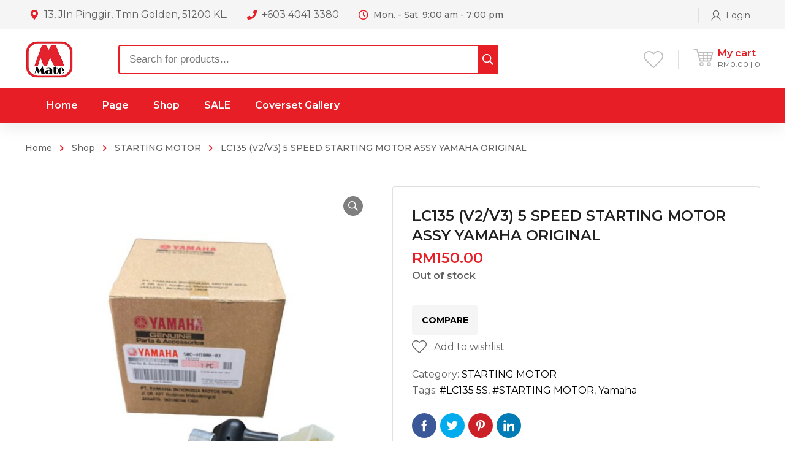

--- FILE ---
content_type: text/html; charset=UTF-8
request_url: https://motomate.my/product/lc135-v2-v3-5-speed-starting-motor-assy-yamaha-original/
body_size: 45142
content:

<!DOCTYPE html>
<html class="no-js" lang="en-US">
<head>
	<!-- META TAGS -->
	<meta charset="UTF-8" />
	<meta name="viewport" content="width=device-width, initial-scale=1, maximum-scale=8">
	<!-- LINK TAGS -->
	<link rel="pingback" href="https://motomate.my/xmlrpc.php" />
					<script>document.documentElement.className = document.documentElement.className + ' yes-js js_active js'</script>
				<meta name='robots' content='index, follow, max-image-preview:large, max-snippet:-1, max-video-preview:-1' />

	<!-- This site is optimized with the Yoast SEO plugin v20.9 - https://yoast.com/wordpress/plugins/seo/ -->
	<title>LC135 (V2/V3) 5 SPEED STARTING MOTOR ASSY YAMAHA ORIGINAL - MotoMate</title>
	<link rel="canonical" href="https://motomate.my/product/lc135-v2-v3-5-speed-starting-motor-assy-yamaha-original/" />
	<meta property="og:locale" content="en_US" />
	<meta property="og:type" content="article" />
	<meta property="og:title" content="LC135 (V2/V3) 5 SPEED STARTING MOTOR ASSY YAMAHA ORIGINAL - MotoMate" />
	<meta property="og:description" content="YAMAHA 100% ORIGINAL PARTS MOTOR: LC135 (V2/V3) 5 SPEED HAND CLUTCH 50C-H1800-03" />
	<meta property="og:url" content="https://motomate.my/product/lc135-v2-v3-5-speed-starting-motor-assy-yamaha-original/" />
	<meta property="og:site_name" content="MotoMate" />
	<meta property="article:modified_time" content="2024-03-05T02:36:59+00:00" />
	<meta property="og:image" content="https://motomate.my/wp-content/uploads/WhatsApp-Image-2023-06-10-at-12.31.49.jpeg" />
	<meta property="og:image:width" content="960" />
	<meta property="og:image:height" content="1280" />
	<meta property="og:image:type" content="image/jpeg" />
	<meta name="twitter:card" content="summary_large_image" />
	<meta name="twitter:label1" content="Est. reading time" />
	<meta name="twitter:data1" content="1 minute" />
	<script type="application/ld+json" class="yoast-schema-graph">{"@context":"https://schema.org","@graph":[{"@type":"WebPage","@id":"https://motomate.my/product/lc135-v2-v3-5-speed-starting-motor-assy-yamaha-original/","url":"https://motomate.my/product/lc135-v2-v3-5-speed-starting-motor-assy-yamaha-original/","name":"LC135 (V2/V3) 5 SPEED STARTING MOTOR ASSY YAMAHA ORIGINAL - MotoMate","isPartOf":{"@id":"https://motomate.my/#website"},"primaryImageOfPage":{"@id":"https://motomate.my/product/lc135-v2-v3-5-speed-starting-motor-assy-yamaha-original/#primaryimage"},"image":{"@id":"https://motomate.my/product/lc135-v2-v3-5-speed-starting-motor-assy-yamaha-original/#primaryimage"},"thumbnailUrl":"https://motomate.my/wp-content/uploads/WhatsApp-Image-2023-06-10-at-12.31.49.jpeg","datePublished":"2023-06-13T02:13:19+00:00","dateModified":"2024-03-05T02:36:59+00:00","breadcrumb":{"@id":"https://motomate.my/product/lc135-v2-v3-5-speed-starting-motor-assy-yamaha-original/#breadcrumb"},"inLanguage":"en-US","potentialAction":[{"@type":"ReadAction","target":["https://motomate.my/product/lc135-v2-v3-5-speed-starting-motor-assy-yamaha-original/"]}]},{"@type":"ImageObject","inLanguage":"en-US","@id":"https://motomate.my/product/lc135-v2-v3-5-speed-starting-motor-assy-yamaha-original/#primaryimage","url":"https://motomate.my/wp-content/uploads/WhatsApp-Image-2023-06-10-at-12.31.49.jpeg","contentUrl":"https://motomate.my/wp-content/uploads/WhatsApp-Image-2023-06-10-at-12.31.49.jpeg","width":960,"height":1280},{"@type":"BreadcrumbList","@id":"https://motomate.my/product/lc135-v2-v3-5-speed-starting-motor-assy-yamaha-original/#breadcrumb","itemListElement":[{"@type":"ListItem","position":1,"name":"Home","item":"https://motomate.my/"},{"@type":"ListItem","position":2,"name":"Shop","item":"https://motomate.my/shop/"},{"@type":"ListItem","position":3,"name":"LC135 (V2/V3) 5 SPEED STARTING MOTOR ASSY YAMAHA ORIGINAL"}]},{"@type":"WebSite","@id":"https://motomate.my/#website","url":"https://motomate.my/","name":"MotoMate","description":"","publisher":{"@id":"https://motomate.my/#organization"},"potentialAction":[{"@type":"SearchAction","target":{"@type":"EntryPoint","urlTemplate":"https://motomate.my/?s={search_term_string}"},"query-input":"required name=search_term_string"}],"inLanguage":"en-US"},{"@type":"Organization","@id":"https://motomate.my/#organization","name":"MotoMate","url":"https://motomate.my/","logo":{"@type":"ImageObject","inLanguage":"en-US","@id":"https://motomate.my/#/schema/logo/image/","url":"https://motomate.my/wp-content/uploads/motomate-logo.png","contentUrl":"https://motomate.my/wp-content/uploads/motomate-logo.png","width":710,"height":552,"caption":"MotoMate"},"image":{"@id":"https://motomate.my/#/schema/logo/image/"}}]}</script>
	<!-- / Yoast SEO plugin. -->


<link rel='dns-prefetch' href='//www.googletagmanager.com' />
<link rel='dns-prefetch' href='//fonts.googleapis.com' />
<link rel='preconnect' href='https://fonts.gstatic.com' crossorigin />
<link rel="alternate" type="application/rss+xml" title="MotoMate &raquo; Feed" href="https://motomate.my/feed/" />
<link rel="alternate" type="application/rss+xml" title="MotoMate &raquo; Comments Feed" href="https://motomate.my/comments/feed/" />
<link rel="alternate" type="application/rss+xml" title="MotoMate &raquo; LC135 (V2/V3) 5 SPEED STARTING MOTOR ASSY YAMAHA ORIGINAL Comments Feed" href="https://motomate.my/product/lc135-v2-v3-5-speed-starting-motor-assy-yamaha-original/feed/" />
<script type="text/javascript">
window._wpemojiSettings = {"baseUrl":"https:\/\/s.w.org\/images\/core\/emoji\/14.0.0\/72x72\/","ext":".png","svgUrl":"https:\/\/s.w.org\/images\/core\/emoji\/14.0.0\/svg\/","svgExt":".svg","source":{"concatemoji":"https:\/\/motomate.my\/wp-includes\/js\/wp-emoji-release.min.js?ver=6.2"}};
/*! This file is auto-generated */
!function(e,a,t){var n,r,o,i=a.createElement("canvas"),p=i.getContext&&i.getContext("2d");function s(e,t){p.clearRect(0,0,i.width,i.height),p.fillText(e,0,0);e=i.toDataURL();return p.clearRect(0,0,i.width,i.height),p.fillText(t,0,0),e===i.toDataURL()}function c(e){var t=a.createElement("script");t.src=e,t.defer=t.type="text/javascript",a.getElementsByTagName("head")[0].appendChild(t)}for(o=Array("flag","emoji"),t.supports={everything:!0,everythingExceptFlag:!0},r=0;r<o.length;r++)t.supports[o[r]]=function(e){if(p&&p.fillText)switch(p.textBaseline="top",p.font="600 32px Arial",e){case"flag":return s("\ud83c\udff3\ufe0f\u200d\u26a7\ufe0f","\ud83c\udff3\ufe0f\u200b\u26a7\ufe0f")?!1:!s("\ud83c\uddfa\ud83c\uddf3","\ud83c\uddfa\u200b\ud83c\uddf3")&&!s("\ud83c\udff4\udb40\udc67\udb40\udc62\udb40\udc65\udb40\udc6e\udb40\udc67\udb40\udc7f","\ud83c\udff4\u200b\udb40\udc67\u200b\udb40\udc62\u200b\udb40\udc65\u200b\udb40\udc6e\u200b\udb40\udc67\u200b\udb40\udc7f");case"emoji":return!s("\ud83e\udef1\ud83c\udffb\u200d\ud83e\udef2\ud83c\udfff","\ud83e\udef1\ud83c\udffb\u200b\ud83e\udef2\ud83c\udfff")}return!1}(o[r]),t.supports.everything=t.supports.everything&&t.supports[o[r]],"flag"!==o[r]&&(t.supports.everythingExceptFlag=t.supports.everythingExceptFlag&&t.supports[o[r]]);t.supports.everythingExceptFlag=t.supports.everythingExceptFlag&&!t.supports.flag,t.DOMReady=!1,t.readyCallback=function(){t.DOMReady=!0},t.supports.everything||(n=function(){t.readyCallback()},a.addEventListener?(a.addEventListener("DOMContentLoaded",n,!1),e.addEventListener("load",n,!1)):(e.attachEvent("onload",n),a.attachEvent("onreadystatechange",function(){"complete"===a.readyState&&t.readyCallback()})),(e=t.source||{}).concatemoji?c(e.concatemoji):e.wpemoji&&e.twemoji&&(c(e.twemoji),c(e.wpemoji)))}(window,document,window._wpemojiSettings);
</script>
<style type="text/css">
img.wp-smiley,
img.emoji {
	display: inline !important;
	border: none !important;
	box-shadow: none !important;
	height: 1em !important;
	width: 1em !important;
	margin: 0 0.07em !important;
	vertical-align: -0.1em !important;
	background: none !important;
	padding: 0 !important;
}
</style>
	<link rel='stylesheet' id='wp-block-library-css' href='https://motomate.my/wp-includes/css/dist/block-library/style.min.css?ver=6.2' type='text/css' media='all' />
<link rel='stylesheet' id='wc-blocks-vendors-style-css' href='https://motomate.my/wp-content/plugins/woocommerce/packages/woocommerce-blocks/build/wc-blocks-vendors-style.css?ver=10.2.3' type='text/css' media='all' />
<link rel='stylesheet' id='wc-blocks-style-css' href='https://motomate.my/wp-content/plugins/woocommerce/packages/woocommerce-blocks/build/wc-blocks-style.css?ver=10.2.3' type='text/css' media='all' />
<link rel='stylesheet' id='classic-theme-styles-css' href='https://motomate.my/wp-includes/css/classic-themes.min.css?ver=6.2' type='text/css' media='all' />
<style id='global-styles-inline-css' type='text/css'>
body{--wp--preset--color--black: #000000;--wp--preset--color--cyan-bluish-gray: #abb8c3;--wp--preset--color--white: #ffffff;--wp--preset--color--pale-pink: #f78da7;--wp--preset--color--vivid-red: #cf2e2e;--wp--preset--color--luminous-vivid-orange: #ff6900;--wp--preset--color--luminous-vivid-amber: #fcb900;--wp--preset--color--light-green-cyan: #7bdcb5;--wp--preset--color--vivid-green-cyan: #00d084;--wp--preset--color--pale-cyan-blue: #8ed1fc;--wp--preset--color--vivid-cyan-blue: #0693e3;--wp--preset--color--vivid-purple: #9b51e0;--wp--preset--gradient--vivid-cyan-blue-to-vivid-purple: linear-gradient(135deg,rgba(6,147,227,1) 0%,rgb(155,81,224) 100%);--wp--preset--gradient--light-green-cyan-to-vivid-green-cyan: linear-gradient(135deg,rgb(122,220,180) 0%,rgb(0,208,130) 100%);--wp--preset--gradient--luminous-vivid-amber-to-luminous-vivid-orange: linear-gradient(135deg,rgba(252,185,0,1) 0%,rgba(255,105,0,1) 100%);--wp--preset--gradient--luminous-vivid-orange-to-vivid-red: linear-gradient(135deg,rgba(255,105,0,1) 0%,rgb(207,46,46) 100%);--wp--preset--gradient--very-light-gray-to-cyan-bluish-gray: linear-gradient(135deg,rgb(238,238,238) 0%,rgb(169,184,195) 100%);--wp--preset--gradient--cool-to-warm-spectrum: linear-gradient(135deg,rgb(74,234,220) 0%,rgb(151,120,209) 20%,rgb(207,42,186) 40%,rgb(238,44,130) 60%,rgb(251,105,98) 80%,rgb(254,248,76) 100%);--wp--preset--gradient--blush-light-purple: linear-gradient(135deg,rgb(255,206,236) 0%,rgb(152,150,240) 100%);--wp--preset--gradient--blush-bordeaux: linear-gradient(135deg,rgb(254,205,165) 0%,rgb(254,45,45) 50%,rgb(107,0,62) 100%);--wp--preset--gradient--luminous-dusk: linear-gradient(135deg,rgb(255,203,112) 0%,rgb(199,81,192) 50%,rgb(65,88,208) 100%);--wp--preset--gradient--pale-ocean: linear-gradient(135deg,rgb(255,245,203) 0%,rgb(182,227,212) 50%,rgb(51,167,181) 100%);--wp--preset--gradient--electric-grass: linear-gradient(135deg,rgb(202,248,128) 0%,rgb(113,206,126) 100%);--wp--preset--gradient--midnight: linear-gradient(135deg,rgb(2,3,129) 0%,rgb(40,116,252) 100%);--wp--preset--duotone--dark-grayscale: url('#wp-duotone-dark-grayscale');--wp--preset--duotone--grayscale: url('#wp-duotone-grayscale');--wp--preset--duotone--purple-yellow: url('#wp-duotone-purple-yellow');--wp--preset--duotone--blue-red: url('#wp-duotone-blue-red');--wp--preset--duotone--midnight: url('#wp-duotone-midnight');--wp--preset--duotone--magenta-yellow: url('#wp-duotone-magenta-yellow');--wp--preset--duotone--purple-green: url('#wp-duotone-purple-green');--wp--preset--duotone--blue-orange: url('#wp-duotone-blue-orange');--wp--preset--font-size--small: 13px;--wp--preset--font-size--medium: 20px;--wp--preset--font-size--large: 36px;--wp--preset--font-size--x-large: 42px;--wp--preset--spacing--20: 0.44rem;--wp--preset--spacing--30: 0.67rem;--wp--preset--spacing--40: 1rem;--wp--preset--spacing--50: 1.5rem;--wp--preset--spacing--60: 2.25rem;--wp--preset--spacing--70: 3.38rem;--wp--preset--spacing--80: 5.06rem;--wp--preset--shadow--natural: 6px 6px 9px rgba(0, 0, 0, 0.2);--wp--preset--shadow--deep: 12px 12px 50px rgba(0, 0, 0, 0.4);--wp--preset--shadow--sharp: 6px 6px 0px rgba(0, 0, 0, 0.2);--wp--preset--shadow--outlined: 6px 6px 0px -3px rgba(255, 255, 255, 1), 6px 6px rgba(0, 0, 0, 1);--wp--preset--shadow--crisp: 6px 6px 0px rgba(0, 0, 0, 1);}:where(.is-layout-flex){gap: 0.5em;}body .is-layout-flow > .alignleft{float: left;margin-inline-start: 0;margin-inline-end: 2em;}body .is-layout-flow > .alignright{float: right;margin-inline-start: 2em;margin-inline-end: 0;}body .is-layout-flow > .aligncenter{margin-left: auto !important;margin-right: auto !important;}body .is-layout-constrained > .alignleft{float: left;margin-inline-start: 0;margin-inline-end: 2em;}body .is-layout-constrained > .alignright{float: right;margin-inline-start: 2em;margin-inline-end: 0;}body .is-layout-constrained > .aligncenter{margin-left: auto !important;margin-right: auto !important;}body .is-layout-constrained > :where(:not(.alignleft):not(.alignright):not(.alignfull)){max-width: var(--wp--style--global--content-size);margin-left: auto !important;margin-right: auto !important;}body .is-layout-constrained > .alignwide{max-width: var(--wp--style--global--wide-size);}body .is-layout-flex{display: flex;}body .is-layout-flex{flex-wrap: wrap;align-items: center;}body .is-layout-flex > *{margin: 0;}:where(.wp-block-columns.is-layout-flex){gap: 2em;}.has-black-color{color: var(--wp--preset--color--black) !important;}.has-cyan-bluish-gray-color{color: var(--wp--preset--color--cyan-bluish-gray) !important;}.has-white-color{color: var(--wp--preset--color--white) !important;}.has-pale-pink-color{color: var(--wp--preset--color--pale-pink) !important;}.has-vivid-red-color{color: var(--wp--preset--color--vivid-red) !important;}.has-luminous-vivid-orange-color{color: var(--wp--preset--color--luminous-vivid-orange) !important;}.has-luminous-vivid-amber-color{color: var(--wp--preset--color--luminous-vivid-amber) !important;}.has-light-green-cyan-color{color: var(--wp--preset--color--light-green-cyan) !important;}.has-vivid-green-cyan-color{color: var(--wp--preset--color--vivid-green-cyan) !important;}.has-pale-cyan-blue-color{color: var(--wp--preset--color--pale-cyan-blue) !important;}.has-vivid-cyan-blue-color{color: var(--wp--preset--color--vivid-cyan-blue) !important;}.has-vivid-purple-color{color: var(--wp--preset--color--vivid-purple) !important;}.has-black-background-color{background-color: var(--wp--preset--color--black) !important;}.has-cyan-bluish-gray-background-color{background-color: var(--wp--preset--color--cyan-bluish-gray) !important;}.has-white-background-color{background-color: var(--wp--preset--color--white) !important;}.has-pale-pink-background-color{background-color: var(--wp--preset--color--pale-pink) !important;}.has-vivid-red-background-color{background-color: var(--wp--preset--color--vivid-red) !important;}.has-luminous-vivid-orange-background-color{background-color: var(--wp--preset--color--luminous-vivid-orange) !important;}.has-luminous-vivid-amber-background-color{background-color: var(--wp--preset--color--luminous-vivid-amber) !important;}.has-light-green-cyan-background-color{background-color: var(--wp--preset--color--light-green-cyan) !important;}.has-vivid-green-cyan-background-color{background-color: var(--wp--preset--color--vivid-green-cyan) !important;}.has-pale-cyan-blue-background-color{background-color: var(--wp--preset--color--pale-cyan-blue) !important;}.has-vivid-cyan-blue-background-color{background-color: var(--wp--preset--color--vivid-cyan-blue) !important;}.has-vivid-purple-background-color{background-color: var(--wp--preset--color--vivid-purple) !important;}.has-black-border-color{border-color: var(--wp--preset--color--black) !important;}.has-cyan-bluish-gray-border-color{border-color: var(--wp--preset--color--cyan-bluish-gray) !important;}.has-white-border-color{border-color: var(--wp--preset--color--white) !important;}.has-pale-pink-border-color{border-color: var(--wp--preset--color--pale-pink) !important;}.has-vivid-red-border-color{border-color: var(--wp--preset--color--vivid-red) !important;}.has-luminous-vivid-orange-border-color{border-color: var(--wp--preset--color--luminous-vivid-orange) !important;}.has-luminous-vivid-amber-border-color{border-color: var(--wp--preset--color--luminous-vivid-amber) !important;}.has-light-green-cyan-border-color{border-color: var(--wp--preset--color--light-green-cyan) !important;}.has-vivid-green-cyan-border-color{border-color: var(--wp--preset--color--vivid-green-cyan) !important;}.has-pale-cyan-blue-border-color{border-color: var(--wp--preset--color--pale-cyan-blue) !important;}.has-vivid-cyan-blue-border-color{border-color: var(--wp--preset--color--vivid-cyan-blue) !important;}.has-vivid-purple-border-color{border-color: var(--wp--preset--color--vivid-purple) !important;}.has-vivid-cyan-blue-to-vivid-purple-gradient-background{background: var(--wp--preset--gradient--vivid-cyan-blue-to-vivid-purple) !important;}.has-light-green-cyan-to-vivid-green-cyan-gradient-background{background: var(--wp--preset--gradient--light-green-cyan-to-vivid-green-cyan) !important;}.has-luminous-vivid-amber-to-luminous-vivid-orange-gradient-background{background: var(--wp--preset--gradient--luminous-vivid-amber-to-luminous-vivid-orange) !important;}.has-luminous-vivid-orange-to-vivid-red-gradient-background{background: var(--wp--preset--gradient--luminous-vivid-orange-to-vivid-red) !important;}.has-very-light-gray-to-cyan-bluish-gray-gradient-background{background: var(--wp--preset--gradient--very-light-gray-to-cyan-bluish-gray) !important;}.has-cool-to-warm-spectrum-gradient-background{background: var(--wp--preset--gradient--cool-to-warm-spectrum) !important;}.has-blush-light-purple-gradient-background{background: var(--wp--preset--gradient--blush-light-purple) !important;}.has-blush-bordeaux-gradient-background{background: var(--wp--preset--gradient--blush-bordeaux) !important;}.has-luminous-dusk-gradient-background{background: var(--wp--preset--gradient--luminous-dusk) !important;}.has-pale-ocean-gradient-background{background: var(--wp--preset--gradient--pale-ocean) !important;}.has-electric-grass-gradient-background{background: var(--wp--preset--gradient--electric-grass) !important;}.has-midnight-gradient-background{background: var(--wp--preset--gradient--midnight) !important;}.has-small-font-size{font-size: var(--wp--preset--font-size--small) !important;}.has-medium-font-size{font-size: var(--wp--preset--font-size--medium) !important;}.has-large-font-size{font-size: var(--wp--preset--font-size--large) !important;}.has-x-large-font-size{font-size: var(--wp--preset--font-size--x-large) !important;}
.wp-block-navigation a:where(:not(.wp-element-button)){color: inherit;}
:where(.wp-block-columns.is-layout-flex){gap: 2em;}
.wp-block-pullquote{font-size: 1.5em;line-height: 1.6;}
</style>
<link rel='stylesheet' id='contact-form-7-css' href='https://motomate.my/wp-content/plugins/contact-form-7/includes/css/styles.css?ver=5.7.7' type='text/css' media='all' />
<link rel='stylesheet' id='js_composer_front-css' href='https://motomate.my/wp-content/plugins/js_composer/assets/css/js_composer.min.css?ver=6.10.0' type='text/css' media='all' />
<link rel='stylesheet' id='photoswipe-css' href='https://motomate.my/wp-content/plugins/woocommerce/assets/css/photoswipe/photoswipe.min.css?ver=7.8.0' type='text/css' media='all' />
<link rel='stylesheet' id='photoswipe-default-skin-css' href='https://motomate.my/wp-content/plugins/woocommerce/assets/css/photoswipe/default-skin/default-skin.min.css?ver=7.8.0' type='text/css' media='all' />
<style id='woocommerce-inline-inline-css' type='text/css'>
.woocommerce form .form-row .required { visibility: visible; }
</style>
<link rel='stylesheet' id='woo-variation-swatches-css' href='https://motomate.my/wp-content/plugins/woo-variation-swatches/assets/css/frontend.min.css?ver=1699634075' type='text/css' media='all' />
<style id='woo-variation-swatches-inline-css' type='text/css'>
:root {
--wvs-tick:url("data:image/svg+xml;utf8,%3Csvg filter='drop-shadow(0px 0px 2px rgb(0 0 0 / .8))' xmlns='http://www.w3.org/2000/svg'  viewBox='0 0 30 30'%3E%3Cpath fill='none' stroke='%23ffffff' stroke-linecap='round' stroke-linejoin='round' stroke-width='4' d='M4 16L11 23 27 7'/%3E%3C/svg%3E");

--wvs-cross:url("data:image/svg+xml;utf8,%3Csvg filter='drop-shadow(0px 0px 5px rgb(255 255 255 / .6))' xmlns='http://www.w3.org/2000/svg' width='72px' height='72px' viewBox='0 0 24 24'%3E%3Cpath fill='none' stroke='%23ff0000' stroke-linecap='round' stroke-width='0.6' d='M5 5L19 19M19 5L5 19'/%3E%3C/svg%3E");
--wvs-single-product-item-width:30px;
--wvs-single-product-item-height:30px;
--wvs-single-product-item-font-size:16px}
</style>
<link rel='stylesheet' id='hint-css' href='https://motomate.my/wp-content/plugins/woo-smart-compare/assets/libs/hint/hint.min.css?ver=6.2' type='text/css' media='all' />
<link rel='stylesheet' id='perfect-scrollbar-css' href='https://motomate.my/wp-content/plugins/woo-smart-compare/assets/libs/perfect-scrollbar/css/perfect-scrollbar.min.css?ver=6.2' type='text/css' media='all' />
<link rel='stylesheet' id='perfect-scrollbar-wpc-css' href='https://motomate.my/wp-content/plugins/woo-smart-compare/assets/libs/perfect-scrollbar/css/custom-theme.css?ver=6.2' type='text/css' media='all' />
<link rel='stylesheet' id='woosc-frontend-css' href='https://motomate.my/wp-content/plugins/woo-smart-compare/assets/css/frontend.css?ver=5.5.0' type='text/css' media='all' />
<link rel='stylesheet' id='yith-quick-view-css' href='https://motomate.my/wp-content/plugins/yith-woocommerce-quick-view/assets/css/yith-quick-view.css?ver=1.28.1' type='text/css' media='all' />
<style id='yith-quick-view-inline-css' type='text/css'>

				#yith-quick-view-modal .yith-wcqv-main{background:#ffffff;}
				#yith-quick-view-close{color:#cdcdcd;}
				#yith-quick-view-close:hover{color:#ff0000;}
</style>
<link rel='stylesheet' id='dgwt-wcas-style-css' href='https://motomate.my/wp-content/plugins/ajax-search-for-woocommerce/assets/css/style.min.css?ver=1.24.0' type='text/css' media='all' />
<link rel='stylesheet' id='mobimax-style-css' href='https://motomate.my/wp-content/themes/mobimax/style.css?ver=6.2' type='text/css' media='all' />
<link rel='stylesheet' id='dynamic-styles-css' href='https://motomate.my/wp-content/themes/mobimax/css/dynamic-styles.css?ver=6.2' type='text/css' media='all' />
<style id='dynamic-styles-inline-css' type='text/css'>
.dgwt-wcas-style-pirx .dgwt-wcas-sf-wrapp button.dgwt-wcas-search-submit{top:0;left:auto;right:0!important;}.dgwt-wcas-style-pirx .dgwt-wcas-close,.dgwt-wcas-style-pirx .dgwt-wcas-preloader{top:0;}.dgwt-wcas-style-pirx .dgwt-wcas-sf-wrapp{padding:0!important}.dgwt-wcas-style-pirx.dgwt-wcas-has-submit .dgwt-wcas-search-submit:not(:hover) svg path {fill:#fff;}.header .hbe.hide-default-true, .header.sticky-true.active .hbe.hide-sticky-true {display:none!important;}#car_filter_widget-1{display:none!important;}body,input,select,pre,code,kbd,samp,dt,#cancel-comment-reply-link,.box-item-content, textarea, .widget_price_filter .price_label,.demo-icon-pack span:after {font-size:16px;font-weight:400;font-family:Montserrat;line-height:32px;letter-spacing:0px;color:#616161;}.header-login .login-title, .cart-contents {font-size:16px;font-weight:400;font-family:Montserrat;letter-spacing:0px;}h1,h2,h3,h4,h5,h6, .woocommerce-page #et-content .shop_table .product-name > a:not(.yith-wcqv-button),.woocommerce-Tabs-panel .shop_attributes th,#reply-title,.et-circle-progress .circle-content,.et-timer .timer-count,.et-pricing-table .currency,.et-pricing-table .price,.et-counter .counter,.et-progress .percent,.error404-default-subtitle,.yith-woocompare-widget ul.products-list li .title,.woocommerce-MyAccount-navigation ul li a,.woocommerce-tabs .tabs li a {font-family:Montserrat;text-transform:none;font-weight:700;letter-spacing:0px;color:#212121;}.product .summary .price{font-family:Montserrat;text-transform:none;font-weight:700;letter-spacing:0px;}.widget_layered_nav ul li a, .widget_nav_menu ul li a, .widget_product_categories ul li a,.widget_categories ul li a,.post-single-navigation a, .widget_pages ul li a, .widget_archive ul li a, .widget_meta ul li a, .widget_recent_entries ul li a, .widget_rss ul li a, .widget_icl_lang_sel_widget li a, .recentcomments a, .widget_product_search form button:before, .page-content-wrap .widget_shopping_cart .cart_list li .remove{font-family:Montserrat;font-weight:700;letter-spacing:0px;color:#212121;}.woocommerce-page #et-content .shop_table .product-name > a:not(.yith-wcqv-button),.widget_et_recent_entries .post-title a,.widget_products .product_list_widget > li .product-title a,.widget_recently_viewed_products .product_list_widget > li .product-title a,.widget_recent_reviews .product_list_widget > li .product-title a,.widget_top_rated_products .product_list_widget > li .product-title a {color:#212121 !important;}.page-content-wrap .widget_shopping_cart .cart-product-title a,.et-circle-progress .percent {color:#212121;}h1 {font-size:48px; line-height:56px;}h2 {font-size:40px; line-height:48px;}h3 {font-size:32px; line-height:40px;}h4 {font-size:24px; line-height:32px;}h5 {font-size:20px; line-height:28px;}h6 {font-size:18px; line-height:26px;}.widgettitle{font-size:20px; line-height:28px;}.woocommerce-Tabs-panel h2,.shop_table .product-name > a:not(.yith-wcqv-button),.widget_layered_nav ul li a, .widget_nav_menu ul li a, .widget_product_categories ul li a,.yith-woocompare-widget ul.products-list li .title{font-size:18px; line-height:26px;}#reply-title,.woocommerce h2{font-size:24px; line-height:32px;}.et-timer .timer-count{font-size:48px; line-height:56px;}.et-circle-progress .percent{font-size:48px; line-height:48px;}#loop-posts .post-title:hover,#loop-posts .post-title a:hover,.et-shortcode-posts .post-title:hover,.et-shortcode-posts .post-title a:hover,.loop-product .post-title:hover,.loop-product .post-title a:hover,.post-social-share > .social-links > a:hover,.related-posts .post .post-title a:hover,.product .summary .price ins,.page-content-wrap .widget_shopping_cart .cart-product-title a:hover,.page-content-wrap .widget_shopping_cart .cart-product-title:hover a,.widget_products .product_list_widget > li > a:hover .product-title,.widget_recently_viewed_products .product_list_widget > li > a:hover .product-title,.widget_recent_reviews .product_list_widget > li > a:hover .product-title,.widget_top_rated_products .product_list_widget > li > a:hover .product-title,.search-posts .post-title a:hover,.search-posts .post-title:hover a,.et-testimonial-item .rating span,.plyr--full-ui input[type=range],.comment-meta .comment-date-time a:hover,.comment-author a:hover,.comment-content .edit-link a a,#cancel-comment-reply-link:hover,.woocommerce-review-link,.yith-woocompare-widget ul.products-list li .title:hover,.yith-woocompare-widget ul.products-list li .remove:hover,.product .price,.widget .woocommerce-Price-amount,.star-rating,.comment-form-rating a,.comment-form-rating a:after,.widget_nav_menu ul li.current-menu-item a,.dgwt-wcas-sp .woocommerce-Price-amount,.dgwt-wcas-pd-price .woocommerce-Price-amount,.post-meta > *,.enovathemes-filter .filter.active,.shop-cat-list a:hover,.shop-cat-list a.active {color:#e71e25;}.post-single-navigation a:hover,.post-meta a:hover,.widget_et_recent_entries .post-title:hover a,.widget_categories ul li a:hover,.widget_pages ul li a:hover,.widget_archive ul li a:hover,.widget_meta ul li a:hover,.widget_layered_nav ul li a:hover,.widget_nav_menu ul li a:hover,.widget_product_categories ul li a:hover,.widget_product_categories ul li.current-cat > a,.widget_recent_entries ul li a:hover, .widget_rss ul li a:hover,.widget_icl_lang_sel_widget li a:hover,.widget_products .product_list_widget > li .product-title:hover a,.widget_recently_viewed_products .product_list_widget > li .product-title:hover a,.widget_recent_reviews .product_list_widget > li .product-title:hover a,.widget_top_rated_products .product_list_widget > li .product-title:hover a,.recentcomments a:hover,#yith-quick-view-close:hover,.page-content-wrap .widget_shopping_cart .cart_list li .remove:hover,.woocommerce-page #et-content .shop_table .product-name > a:not(.yith-wcqv-button):hover,.product-layout-single .summary .yith-wcwl-add-to-wishlist a:hover,.yith-wcwl-add-to-wishlist a:hover,.yith-wcwl-add-to-wishlist .exists a,.yith-wcwl-add-to-wishlist .yith-wcwl-wishlistaddedbrowse a,.yith-wcwl-add-to-wishlist .hide + .show a,.loop-product .woosc-btn:hover:before,.custom-product .woosc-btn:hover:before,.loop-product .woosc-btn.woosc-btn-added:before,.custom-product .woosc-btn.woosc-btn-added:before,.widget_categories ul li a:hover:after,.widget_pages ul li a:hover:after,.widget_archive ul li a:hover:after,.widget_meta ul li a:hover:after,.widget_layered_nav ul li a:hover:after,.widget_layered_nav ul li.chosen > a:after,.widget_rating_filter ul li a:hover:after,.widget_rating_filter ul li.chosen > a:after,.dgwt-wcas-pd-rating .star-rating,.woocommerce-MyAccount-navigation li.is-active a,.post .post-meta,.related-posts-title,.comment-reply-title,.comments-title,.upsells > h4,.crosssells > h4,.related > h4,#reply-title,.et-person .name {color:#e71e25 !important;}.post-read-more:after,.comment-reply-link:after,.enovathemes-navigation a:hover,.enovathemes-navigation .current,.woocommerce-pagination a:hover,.woocommerce-pagination .current,.post-sticky,.post-media .flex-direction-nav li a:hover,.post-media .flex-control-nav li a:hover,.post-media .flex-control-nav li a.flex-active,.slick-dots li button:hover,.slick-dots li.slick-active button,.owl-carousel .owl-nav > *:hover,.overlay-flip-hor .overlay-hover .post-image-overlay, .overlay-flip-ver .overlay-hover .post-image-overlay,.image-move-up .post-image-overlay,.image-move-down .post-image-overlay,.image-move-left .post-image-overlay,.image-move-right .post-image-overlay,.overlay-image-move-up .post-image-overlay,.overlay-image-move-down .post-image-overlay,.overlay-image-move-left .post-image-overlay,.overlay-image-move-right .post-image-overlay,.product .onsale,.product-quick-view:hover,.yith-woocompare-widget a.compare,.yith-woocompare-widget a.clear-all,.added_to_cart,.woocommerce-store-notice.demo_store,.shop_table .product-remove a:hover,.et-accordion .toggle-title.active,.tabset .tab.active,.et-mailchimp input[type="text"] + .after,.owl-carousel .owl-dots > .owl-dot.active,.et-pricing-table .label,.mob-menu-toggle-alt,.full #loop-posts .format-link .post-body-inner-wrap,.single-post-page > .format-link .format-container,.plyr--audio .plyr__control.plyr__tab-focus,.plyr--audio .plyr__control:hover,.plyr--audio .plyr__control[aria-expanded=true],.plyr--video .plyr__control.plyr__tab-focus,.plyr--video .plyr__control:hover,.plyr--video .plyr__control[aria-expanded=true],.plyr__control--overlaid:focus,.plyr__control--overlaid:hover,.plyr__menu__container .plyr__control[role=menuitemradio][aria-checked=true]::before,.woocommerce-tabs .tabs li.active a,.woocommerce-tabs .tabs li a:hover,.et-image .curtain,.et-breadcrumbs a:after,.nivo-lightbox-prev:hover,.nivo-lightbox-next:hover,.nivo-lightbox-close:hover,.added_to_cart:after,.et-pricing-table .plan:after,.et-video .modal-video-poster:before,.widget_title:before,.widgettitle:before,.product .post-image-overlay > .overlay-read-more:hover,.product .post-image-overlay > .post-image-overlay-content > .overlay-read-more:hover,.widget_price_filter .ui-slider .ui-slider-handle,.widget-area .dgwt-wcas-sf-wrapp button.dgwt-wcas-search-submit,.post-date-side,.single-product-progress .bar,.enovathemes-filter .filter-toggle,.shop-cat-list-title span:before,.shop-cat-list-title span:after {background-color:#e71e25;}.mejs-controls .mejs-time-rail .mejs-time-current,.slick-slider .slick-prev:hover,.slick-slider .slick-next:hover,.widget_tag_cloud .tagcloud a:after,.widget_product_tag_cloud .tagcloud a:after,.widget_price_filter .ui-slider-horizontal .ui-slider-range,#cboxClose:hover,.wooscp-area .wooscp-inner .wooscp-bar .wooscp-bar-btn {background-color:#e71e25 !important;}.plyr--video .plyr__controls {background:rgba(231,30,37,0.5) !important;}.widget-area .dgwt-wcas-sf-wrapp button.dgwt-wcas-search-submit:hover {background-color:rgb(211,10,17) !important;}ul.chat li:nth-child(2n+2) > p {background-color:rgba(231,30,37,0.1);color:#e71e25 !important;}.plyr__control--overlaid {background-color:#e71e25;}.plyr__control.plyr__tab-focus {box-shadow:0 8px 24px 0 rgba(231,30,37,0.5);}#yith-wcwl-popup-message {color:#e71e25 !important;box-shadow:inset 0 0 0 1px #e71e25;}.post-image-overlay > .overlay-read-more:hover,.post-image-overlay > .post-image-overlay-content > .overlay-read-more:hover{color:#e71e25 !important;box-shadow:inset 0 0 0 1px #e71e25;}.ajax-add-to-cart-loading .circle-loader,.yith-wcwl-add-to-wishlist a:after {border-left-color:#e71e25;}.ajax-add-to-cart-loading .load-complete,.widget-area .dgwt-wcas-sf-wrapp input[type=search].dgwt-wcas-search-input {border-color:#e71e25 !important;}.ajax-add-to-cart-loading .checkmark:after {border-right:1px solid #e71e25;border-top:1px solid #e71e25;}blockquote {background-color:rgba(231,30,37,0.05) !important;border-left:8px solid #e71e25 !important;color:#e71e25 !important;}.wp-block-quote[style*="text-align:right"],.wp-block-quote[style*="text-align:right"] {border-right:8px solid #e71e25 !important;}.et-pricing-table.highlight-true .pricing-table-inner {border-color:#e71e25 !important;}.counter-moving-child:before {border-color:#e71e25;}.highlight-true .testimonial-content {box-shadow:inset 0 0 0 1px #e71e25;border-color:#e71e25;}.highlight-true .testimonial-content:after {border-color:#e71e25 transparent transparent transparent;}.woocommerce-product-gallery .flex-control-nav li img.flex-active {box-shadow:0 0 0 1px #e71e25;}.enovathemes-navigation a:hover,.enovathemes-navigation .current,.woocommerce-pagination a:hover,.woocommerce-pagination .current {box-shadow:inset 0 0 0 1px #e71e25;}.widget_categories ul li a:hover:before,.widget_pages ul li a:hover:before,.widget_archive ul li a:hover:before,.widget_meta ul li a:hover:before,.widget_nav_menu ul li a:hover:before,.widget_layered_nav ul li a:hover:before,.widget_layered_nav ul li.chosen > a:before,.widget_rating_filter ul li a:hover:before,.widget_rating_filter ul li.chosen > a:before{box-shadow:inset 0 0 0 2px #e71e25;}.overlay-fall .overlay-hover .post-image-overlay {background-color:#e71e25;}#header-menu-default > .menu-item.depth-0 > .mi-link .txt:after {border-bottom-color:#e71e25;}a:hover,.comment-content .edit-link a a:hover,.woocommerce-review-link:hover,.product_meta a:hover {color:#e71e25;}.widget_tag_cloud .tagcloud a:hover:after,.widget_product_tag_cloud .tagcloud a:hover:after {background-color:#e71e25 !important;}#to-top {width:40px;height:40px;line-height:40px !important;font-size:16px;border-radius:4px;color:#ffffff;background-color:#e71e25;}#to-top:hover {color:#000000;background-color:#e71e25;}#to-top .et-ink {background-color:#000000;}html,#gen-wrap {background-color:#ffffff;}.site-loading {background-color:#ffffff;}.site-loading .site-loading-bar:after {background-color:#e71e25;}.product .summary .woocommerce-product-rating .star-rating,.et-testimonial .author-info-wrapper .rating span {color:#e71e25;}.single-product-wrapper .onsale {background-color:#e71e25;color:#000000;}textarea, select, input[type="date"], input[type="datetime"], input[type="datetime-local"], input[type="email"], input[type="month"], input[type="number"], input[type="password"], input[type="search"], input[type="tel"], input[type="text"], input[type="time"], input[type="url"], input[type="week"], input[type="file"] {color:#616161;background-color:#ffffff;border-color:#e0e0e0;}.tech-page-search-form .search-icon,.widget_search form input[type="submit"]#searchsubmit + .search-icon, .widget_product_search form input[type="submit"] + .search-icon {color:#616161 !important;}.select2-container--default .select2-selection--single {color:#616161 !important;background-color:#ffffff !important;border-color:#e0e0e0 !important;}.select2-container--default .select2-selection--single .select2-selection__rendered{color:#616161 !important;}.select2-dropdown,.select2-container--default .select2-search--dropdown .select2-search__field {background-color:#ffffff !important;}textarea:focus, select:focus, input[type="date"]:focus, input[type="datetime"]:focus, input[type="datetime-local"]:focus, input[type="email"]:focus, input[type="month"]:focus, input[type="number"]:focus, input[type="password"]:focus, input[type="search"]:focus, input[type="tel"]:focus, input[type="text"]:focus, input[type="time"]:focus, input[type="url"]:focus, input[type="week"]:focus, input[type="file"]:focus {color:#616161;border-color:#e71e25;background-color:#ffffff;}.tech-page-search-form [type="submit"]#searchsubmit:hover + .search-icon,.widget_search form input[type="submit"]#searchsubmit:hover + .search-icon, .widget_product_search form input[type="submit"]:hover + .search-icon {color:#616161 !important;}.select2-container--default .select2-selection--single:focus {color:#616161 !important;border-color:#e71e25 !important;background-color:#ffffff !important;}.select2-container--default .select2-selection--single .select2-selection__rendered:focus{color:#616161 !important;}.select2-dropdown:focus,.select2-container--default .select2-search--dropdown .select2-search__field:focus {background-color:#ffffff !important;}input[type="button"], input[type="reset"], input[type="submit"], button:not(.plyr__control), .post-read-more, .comment-reply-link, a.checkout-button, .return-to-shop a, .wishlist_table .product-add-to-cart a, .wishlist_table .yith-wcqv-button, a.woocommerce-button,.product .button,.product .added_to_cart, #page-links > a, .edit-link a, .page-content-wrap .woocommerce-mini-cart__buttons > a, .woocommerce .wishlist_table td.product-add-to-cart a, .woocommerce-message .button, a.error404-button, .yith-woocompare-widget a.clear-all, .yith-woocompare-widget a.compare, .vin-result-btn, .pricing-table-footer .et-button, .woocommerce-message .button {color:#000000;font-family:Montserrat; font-weight:700; letter-spacing:0px; background-color:#e71e25;}.woocommerce-message .button {color:#000000 !important;}.et-button,.et-ajax-loader,.woocommerce-mini-cart__buttons > a,.yith-woocompare-widget a.compare,.yith-woocompare-widget a.clear-all,.added_to_cart,.widget_tag_cloud .tagcloud a,.post-tags a,.widget_product_tag_cloud .tagcloud a,.post-tags-single a {font-family:Montserrat; font-weight:700; letter-spacing:0px;}input[type="button"]:hover,input[type="reset"]:hover,input[type="submit"]:hover,button:hover,.post-read-more:hover, .comment-reply-link:hover,.product .button:hover,.yith-woocompare-widget a.compare:hover,.yith-woocompare-widget a.clear-all:hover,a.checkout-button:hover,.return-to-shop a:hover,.wishlist_table .product-add-to-cart a:hover,.wishlist_table .yith-wcqv-button:hover,a.woocommerce-button:hover,.woocommerce-mini-cart__buttons > a:hover,#page-links > a:hover,.edit-link a:hover,.et-ajax-loader:hover,.page-content-wrap .woocommerce-mini-cart__buttons > a:hover,.woocommerce .wishlist_table td.product-add-to-cart a:hover,.error404-button:hover,.yith-woocompare-widget a.clear-all:hover,.yith-woocompare-widget a.compare:hover,.vin-result-btn:hover,.pricing-table-footer .et-button:hover,.woocommerce-message .button:hover {color:#ffffff !important;background-color:#212121;}.woocommerce-message .button:hover {color:#ffffff !important;}.et-ajax-loader.loading:hover:after {border:2px solid #ffffff;}#loop-posts .post-title,.et-shortcode-posts .post-title {min-height:0px;}.loop-product .post-title {min-height:43px;}.loop-product .post-title {max-height:43px;overflow:hidden;}.header .vc-row-504195 {height:64px;}.header .vc-row-504195 .hbe {line-height:63px;}.header .vc-row-770266 {height:56px;}.header .vc-row-770266 .hbe {line-height:55px;}.header.sticky-true.active .vc-row-770266 {height:56px;}.header.sticky-true.active .vc-row-770266 .hbe {line-height:55px;height:56px;}#header-woo-search-form-171324 .dgwt-wcas-search-submit {color:#ffffff;background-color:#000000;box-shadow:none;}#header-woo-search-form-171324 .dgwt-wcas-search-submit:hover {color:#ffffff;background-color:#000000;box-shadow:none;}#header-woo-search-form-171324 {width:960px;}#header-woo-search-form-171324 .dgwt-wcas-search-wrapp {height:48px;}#header-woo-search-form-171324 input.dgwt-wcas-search-input {width:960px;color:#616161;background-color:#ffffff;border-color:#ffffff;}#header-woo-search-form-171324 {margin:-1px 0px 0px 0px;}#header-icon-40835 .hicon {color:#ffffff;background-color:transparent;box-shadow:none;}#header-icon-40835:hover .hicon {color:#eeeeee;box-shadow:none;}#header-icon-40835 .hicon {margin:0px 0px 0px 0px;}#header-icon-91751 .hicon {color:#ffffff;background-color:transparent;box-shadow:none;}#header-icon-91751:hover .hicon {color:#eeeeee;box-shadow:none;}#header-icon-91751 .hicon {margin:0px 0px 0px 0px;}.header-vertical-separator-722008 .line {border-bottom-color:rgba(255,255,255,0.2);border-bottom-style:solid;height:32px;border-bottom-width:32px;width:1px;}.header-vertical-separator-722008 {margin:0px 8px 0px 8px;}#mobile-toggle-954982 {color:#ffffff;background-color:transparent;box-shadow:none;}#mobile-toggle-954982:hover {color:#eeeeee;background-color:transparent;box-shadow:none;}#mobile-container-toggle-954982 {margin:0px 4px 0px 0px;}#header-logo-505425 .logo {max-height:150px;}#header-logo-505425 .sticky-logo {max-height:150px;}#header-logo-505425 {margin:0px 0px 0px 8px;}#mobile-container-814131 {color:#616161;background-color:#ffffff;padding:16px 0px 32px 0px;}#mobile-close-856662 {color:#bdbdbd;background-color:transparent;box-shadow:none;}#mobile-close-856662:hover {color:#212121;box-shadow:none;}#mobile-container-close-856662 {margin:12px 8px 0px 0px;}.et-gap-549073 {height:16px;}#et-heading-473294 .text-wrapper {background-color:transparent;padding:0;}#et-heading-473294 {color:#e71e25;font-size:14px;font-weight:700;line-height:24px;text-transform:uppercase;}#et-heading-473294 a {color:#e71e25;}#et-heading-473294 {margin:0px 0px 0px 16px;}#et-heading-473294 .text-wrapper {padding:0px 0px 0px 0px;}#mobile-menu-345951 > .menu-item > a {color:#212121;font-size:16px;line-height:26px;font-weight:600;letter-spacing:0px;text-transform:none;}#mobile-menu-345951 > .menu-item > a:hover {background-color:transparent;color:#e71e25;}#mobile-menu-345951 .menu-item > a:after, #mobile-menu-345951 > .menu-item:last-child:after {background-color:#e0e0e0;}#mobile-menu-345951 > .menu-item .sub-menu .menu-item > a {color:#616161;font-size:16px;line-height:26px;font-weight:600;text-transform:none;}#mobile-menu-345951 > .menu-item .sub-menu .menu-item > a:hover {color:#e71e25;background-color:transparent;}#mobile-menu-container-345951 {margin:0px 0px 0px 0px;}#et-header-button-841587 > a {width:296px;height:48px;line-height:47px;padding-top:0;padding-bottom:0;font-size:14px !important;font-weight:700;letter-spacing:0px;text-transform:uppercase;color:#000000;border-radius:4px;}#et-header-button-841587 > a .icon {font-size:18px !important;}#et-header-button-841587 > a .icon {margin-right:8px !important;}#et-header-button-841587:hover > a {color:#ffffff;}#et-header-button-841587 > a .regular {background-color:#e71e25;}#et-header-button-841587 > a .hover {background-color:#000000;}#et-header-button-841587 > a .et-ink {color:#000000;}#et-header-button-841587 > a .et-ink {background-color:#ffffff;}#et-header-button-841587 {margin:0px 0px 0px 12px;}.vc_custom_1559210763022{border-bottom-width:1px !important;background-color:#e71e25 !important;border-bottom-color:#bc5709 !important;border-bottom-style:solid !important;}.vc_custom_1559210719611{background-color:#e71e25 !important;}.header .vc-row-620359 {height:48px;}.header .vc-row-620359 .hbe {line-height:47px;}.header .vc-row-271378 {z-index:2;}.header .vc-row-271378 {height:96px;}.header .vc-row-271378 .hbe {line-height:95px;}.header .vc-row-960818 {z-index:1;}.header .vc-row-960818 {height:56px;}.header .vc-row-960818 .hbe {line-height:55px;}#header-icon-69631 .hicon {color:#e71e25;background-color:transparent;box-shadow:none;}#header-icon-69631:hover .hicon {color:#e71e25;box-shadow:none;}#header-icon-69631 .hicon {margin:-2px 0px 0px 0px;}#header-icon-969829 .hicon {color:#e71e25;background-color:transparent;box-shadow:none;}#header-icon-969829:hover .hicon {color:#e71e25;box-shadow:none;}#header-icon-969829 .hicon {margin:-2px 0px 0px 24px;}#header-icon-487577 .hicon {color:#e71e25;background-color:transparent;box-shadow:none;}#header-icon-487577:hover .hicon {color:#e71e25;box-shadow:none;}#header-icon-487577 .hicon {margin:-2px 0px 0px 24px;}#header-icon-749461 .hicon {color:#bdbdbd;background-color:transparent;font-size:32px;width:40px;height:40px;line-height:40px;box-shadow:none;}#header-icon-749461:hover .hicon {color:#212121;box-shadow:none;}#header-icon-749461 .hicon {margin:0px 0px 0px 0px;}#header-slogan-830211 {margin:0px 0px 0px 0px;}#header-slogan-864226 {margin:0px 0px 0px 0px;}#header-slogan-285648 {margin:0px 0px 0px 0px;}#login-toggle-341216 {color:#616161;background-color:transparent;box-shadow:none;}#login-toggle-341216:hover {color:#212121;background-color:transparent;box-shadow:none;}#header-login-341216 .widget_reglog {color:#616161;background-color:#ffffff;}#header-login-341216 .widget_reglog a {color:#e05c0b;}#header-login-341216 .widget_reglog .input {color:#616161;background-color:#ffffff;box-shadow:inset 0 0 0 1px #e0e0e0;}#header-login-341216 .widget_reglog .button {color:#000000;background-color:#e71e25;box-shadow:none;}#header-login-341216 .widget_reglog .button:hover {color:#ffffff;background-color:#212121;box-shadow:none;}#header-login-341216 {margin:0px 0px 0px 0px;}.header-vertical-separator-135887 .line {border-bottom-color:#e0e0e0;border-bottom-style:solid;height:24px;border-bottom-width:24px;width:1px;}.header-vertical-separator-135887 {margin:0px 8px 0px 8px;}.header-vertical-separator-178538 .line {border-bottom-color:#e0e0e0;border-bottom-style:solid;height:24px;border-bottom-width:24px;width:1px;}.header-vertical-separator-178538 {margin:0px 8px 0px 16px;}.header-vertical-separator-855577 .line {border-bottom-color:#e0e0e0;border-bottom-style:solid;height:32px;border-bottom-width:32px;width:1px;}.header-vertical-separator-855577 {margin:0px 16px 0px 20px;}#language-switcher-506368 .language-toggle {color:#616161;background-color:transparent;box-shadow:none;}#language-switcher-506368 .language-toggle:hover {color:#212121;background-color:transparent;box-shadow:none;}#language-switcher-506368 ul {background-color:#ffffff;width:140px;}#language-switcher-506368 .box-align-center ul {margin-left:-70px;}#language-switcher-506368 ul li a {color:#616161;background-color:#ffffff;}#language-switcher-506368 ul li a:hover {color:#e71e25;background-color:#f5f5f5;}#language-switcher-506368 {margin:0px 0px 0px 0px;}#currency-switcher-749589 .currency-toggle {color:#616161;}#currency-switcher-749589 .currency-toggle:hover {color:#212121;}#currency-switcher-749589 .highlighted-currency {color:#e05c0b;}#currency-switcher-749589 .currency-list {background-color:#ffffff;width:80px;}#currency-switcher-749589.box-align-center .currency-list {margin-left:-40px;}#currency-switcher-749589 .currency-list a {color:#616161;background-color:#ffffff;}#currency-switcher-749589 .currency-list a:hover {color:#e71e25;background-color:#f5f5f5;}#currency-switcher-749589 {margin:0px 0px 0px 0px;}#header-logo-170106 .logo {max-height:64px;}#header-logo-170106 .sticky-logo {max-height:64px;}#header-logo-170106 {margin:0px 72px 0px 0px;}#cart-toggle-365707 {color:#bdbdbd;}#cart-toggle-365707:hover {color:#212121;}#cart-box-365707 {color:#616161;background-color:#ffffff;}#cart-box-365707 .product_list_widget li:not(:last-child):before, #cart-box-365707 .woocommerce-mini-cart__total:before {background-color:#212121;}#cart-box-365707 .cart-product-title {color:#212121;}#cart-box-365707 .cart_list li .remove {color:#616161;}#cart-box-365707 .woocommerce-mini-cart__buttons > a {color:#000000;background-color:#e71e25;}#cart-box-365707 .woocommerce-mini-cart__buttons > a:hover {color:#ffffff !important;background-color:#212121;}#cart-toggle-365707 .cart-contents {color:#616161;}#cart-toggle-365707 .cart-contents .cart-title {color:#e71e25;}#header-cart-365707 {margin:-1px 0px 0px 0px;}#header-woo-search-form-951241 .dgwt-wcas-search-submit {color:#ffffff;background-color:#e71e25;box-shadow:none;}#header-woo-search-form-951241 .dgwt-wcas-search-submit:hover {color:#ffffff;background-color:#e71e25;box-shadow:none;}#header-woo-search-form-951241 {width:620px;}#header-woo-search-form-951241 .dgwt-wcas-search-wrapp {height:48px;}#header-woo-search-form-951241 input.dgwt-wcas-search-input {width:620px;color:#616161;background-color:#ffffff;border-color:#e71e25;}#header-woo-search-form-951241 {margin:0px 0px 0px 0px;}#et-header-button-771118 > a {width:220px;height:48px;line-height:47px;padding-top:0;padding-bottom:0;font-size:16px !important;font-weight:700;letter-spacing:0px;line-height:48px !important;text-transform:none;color:#000000;border-radius:4px;}#et-header-button-771118 > a .icon {font-size:24px !important;}#et-header-button-771118 > a .icon {margin-right:12px !important;}#et-header-button-771118:hover > a {color:#ffffff;}#et-header-button-771118 > a .regular {background-color:#e71e25;}#et-header-button-771118 > a .hover {background-color:#000000;}#et-header-button-771118 > a .et-ink {color:#000000;}#et-header-button-771118 > a .et-ink {background-color:#ffffff;}#et-header-button-771118 {margin:0px 0px 0px 40px;}#et-header-button-644678 > a {width:282px;height:48px;line-height:47px;padding-top:0;padding-bottom:0;font-size:14px !important;font-weight:700;line-height:48px !important;text-transform:uppercase;color:#212121;border-radius:4px;}#et-header-button-644678 > a .icon {font-size:12px !important;}#et-header-button-644678:hover > a {color:#ffffff;}#et-header-button-644678 > a .regular {background-color:#ffffff;}#et-header-button-644678 > a .hover {background-color:#212121;}#et-header-button-644678 > a .et-ink {color:#212121;}#et-header-button-644678 > a .et-ink {background-color:#ffffff;}#et-header-button-644678 {margin:0px 0px 0px 0px;}#header-menu-359969 > .menu-item.depth-0 {margin-left:40px;}#header-menu-359969 > .menu-item.depth-0:before, #header-menu-359969 > .menu-item.depth-0:after {background:#e0e0e0;}#header-menu-359969 > .menu-item.depth-0:before {left:-20px;}#header-menu-359969 > .menu-item.depth-0:after {right:-20px;}#header-menu-359969 > .menu-item.depth-0 {margin-left:20px !important;margin-right:20px !important;}#header-menu-359969 > .menu-item.depth-0 > .mi-link {color:#ffffff;font-size:16px;font-weight:600;letter-spacing:0px;text-transform:none;}#header-menu-359969 > .menu-item.depth-0:hover > .mi-link, #header-menu-359969 > .menu-item.depth-0.current-menu-item > .mi-link, #header-menu-359969 > .menu-item.depth-0.current-menu-parent > .mi-link, #header-menu-359969 > .menu-item.depth-0.current-menu-ancestor > .mi-link, #header-menu-359969 > .menu-item.depth-0.one-page-active > .mi-link {color:#ffffff;}#header-menu-359969 > .menu-item.depth-0 > .mi-link .txt:after {border-bottom-color:#ffffff;}#header-menu-359969 .sub-menu {background-color:#ffffff;}#header-menu-359969 > .menu-item:not(.mm-true) .sub-menu .menu-item .mi-link:before {background-color:#616161;}#header-menu-359969 > .menu-item:not(.mm-true) .sub-menu .menu-item .mi-link {color:#616161;font-weight:500;text-transform:none;}#header-menu-359969 > .menu-item:not(.mm-true) .sub-menu .menu-item:hover > .mi-link {color:#e71e25;}#header-menu-container-359969 {margin:0px 0px 0px 16px;}.vc_custom_1553775458473{border-bottom-width:1px !important;background-color:#f5f5f5 !important;border-bottom-color:#e0e0e0 !important;border-bottom-style:solid !important;}.vc_custom_1553775461826{background-color:#ffffff !important;}.vc_custom_1553775467259{background-color:#e71e25 !important;}#et-heading-126872 .text-wrapper {background-color:transparent;padding:0;}#et-heading-126872 {color:#e71e25;font-size:16px;font-weight:700;letter-spacing:0px;line-height:24px;text-transform:uppercase;}#et-heading-126872 a {color:#e71e25;}#et-heading-126872 {margin:0px 0px -34px 12px;}#et-heading-126872 .text-wrapper {padding:0px 0px 0px 0px;}.mm-378295 > .menu-item.depth-0 > .mi-link {color:#212121;font-size:14px;font-weight:700;letter-spacing:0px;text-transform:uppercase;}.mm-378295 > .menu-item.depth-0 > .mi-link:hover {color:#e71e25;}.mm-378295 > .menu-item.depth-0 > .mi-link:before {background-color:#e0e0e0;}.mm-378295 .sub-menu .menu-item .mi-link:before {background-color:#616161;}.mm-378295 > .menu-item > .mi-link:before {background-color:#e0e0e0;}.mm-378295 .sub-menu .menu-item .mi-link {color:#616161;font-weight:500;letter-spacing:0px;text-transform:none;}.mm-378295 .sub-menu .menu-item:hover > .mi-link {color:#e71e25;}#mm-container-378295 {margin:4px 8px 0px 0px;}.vc_custom_1558707935156{padding-top:32px !important;padding-bottom:8px !important;}#megamenu-2080 {width:900px;max-width:900px;}#et-button-349295 {min-width:201px;font-size:14px !important;font-weight:700;letter-spacing:0px;text-transform:uppercase;color:#000000;border-radius:4px;}#et-button-349295:hover {color:#ffffff;}#et-button-349295 .regular {background-color:#f5f5f5;}#et-button-349295 .hover {background-color:#d52b27;}#et-button-349295 .et-ink {color:#000000;}#et-button-349295 .et-ink {background-color:#ffffff;}#et-button-323138 {min-width:201px;font-size:14px !important;font-weight:700;letter-spacing:0px;text-transform:uppercase;color:#000000;border-radius:4px;}#et-button-323138:hover {color:#ffffff;}#et-button-323138 .regular {background-color:#f5f5f5;}#et-button-323138 .hover {background-color:#d52b27;}#et-button-323138 .et-ink {color:#000000;}#et-button-323138 .et-ink {background-color:#ffffff;}#et-button-624117 {min-width:201px;font-size:14px !important;font-weight:700;letter-spacing:0px;text-transform:uppercase;color:#000000;border-radius:4px;}#et-button-624117:hover {color:#ffffff;}#et-button-624117 .regular {background-color:#f5f5f5;}#et-button-624117 .hover {background-color:#d52b27;}#et-button-624117 .et-ink {color:#000000;}#et-button-624117 .et-ink {background-color:#ffffff;}#et-button-575408 {min-width:201px;font-size:14px !important;font-weight:700;letter-spacing:0px;text-transform:uppercase;color:#000000;border-radius:4px;}#et-button-575408:hover {color:#ffffff;}#et-button-575408 .regular {background-color:#f5f5f5;}#et-button-575408 .hover {background-color:#d52b27;}#et-button-575408 .et-ink {color:#000000;}#et-button-575408 .et-ink {background-color:#ffffff;}#et-button-155136 {min-width:201px;font-size:14px !important;font-weight:700;letter-spacing:0px;text-transform:uppercase;color:#000000;border-radius:4px;}#et-button-155136:hover {color:#ffffff;}#et-button-155136 .regular {background-color:#f5f5f5;}#et-button-155136 .hover {background-color:#d52b27;}#et-button-155136 .et-ink {color:#000000;}#et-button-155136 .et-ink {background-color:#ffffff;}#et-button-980440 {min-width:201px;font-size:14px !important;font-weight:700;letter-spacing:0px;text-transform:uppercase;color:#000000;border-radius:4px;}#et-button-980440:hover {color:#ffffff;}#et-button-980440 .regular {background-color:#f5f5f5;}#et-button-980440 .hover {background-color:#d52b27;}#et-button-980440 .et-ink {color:#000000;}#et-button-980440 .et-ink {background-color:#ffffff;}.vc_custom_1558707830265{padding-top:16px !important;}.vc_custom_1558707807512{padding-bottom:32px !important;}#megamenu-2079 {width:900px;max-width:900px;}.vc_custom_1558707459286{padding-top:32px !important;padding-bottom:32px !important;}#megamenu-2078 {width:900px;max-width:900px;}.et-separator-895382 .line {margin-top:24px;margin-bottom:24px;border-bottom-color:#e0e0e0;border-bottom-style:solid;}#et-heading-950312 .text-wrapper {background-color:transparent;padding:0;}#et-heading-950312 {color:#212121;font-size:14px;font-weight:700;line-height:24px;text-transform:uppercase;}#et-heading-950312 a {color:#212121;}#et-heading-950312 {margin:0px 0px 8px 0px;}#et-heading-950312 .text-wrapper {padding:0px 0px 0px 0px;}#et-heading-271539 .text-wrapper {background-color:transparent;padding:0;}#et-heading-271539 {color:#212121;font-size:14px;font-weight:700;line-height:24px;text-transform:uppercase;}#et-heading-271539 a {color:#212121;}#et-heading-271539 {margin:0px 0px 8px 0px;}#et-heading-271539 .text-wrapper {padding:0px 0px 0px 0px;}#et-heading-411869 .text-wrapper {background-color:transparent;padding:0;}#et-heading-411869 {color:#212121;font-size:14px;font-weight:700;line-height:24px;text-transform:uppercase;}#et-heading-411869 a {color:#212121;}#et-heading-411869 {margin:0px 0px 8px 0px;}#et-heading-411869 .text-wrapper {padding:0px 0px 0px 0px;}#et-icon-list-77177 .icon {color:#e71e25;border-radius:0px;}#et-icon-list-997313 .icon {color:#e71e25;border-radius:0px;}#et-icon-list-290168 .icon {color:#e71e25;border-radius:0px;}#et-button-825721 {min-width:216px;font-size:14px !important;font-weight:700;text-transform:uppercase;color:#000000;border-radius:4px;}#et-button-825721:hover {color:#ffffff;}#et-button-825721 .regular {background-color:#e71e25;}#et-button-825721 .hover {background-color:#d52b27;}#et-button-825721 .et-ink {color:#000000;}#et-button-825721 .et-ink {background-color:#ffffff;}#et-button-20399 {min-width:216px;font-size:14px !important;font-weight:700;text-transform:uppercase;color:#000000;border-radius:4px;}#et-button-20399:hover {color:#ffffff;}#et-button-20399 .regular {background-color:#e71e25;}#et-button-20399 .hover {background-color:#d52b27;}#et-button-20399 .et-ink {color:#000000;}#et-button-20399 .et-ink {background-color:#ffffff;}#et-button-356251 {min-width:216px;font-size:14px !important;font-weight:700;text-transform:uppercase;color:#000000;border-radius:4px;}#et-button-356251:hover {color:#ffffff;}#et-button-356251 .regular {background-color:#e71e25;}#et-button-356251 .hover {background-color:#d52b27;}#et-button-356251 .et-ink {color:#000000;}#et-button-356251 .et-ink {background-color:#ffffff;}.vc_custom_1558707359424{padding-top:8px !important;padding-bottom:32px !important;}.vc_custom_1558707285655{margin-top:24px !important;border-top-width:1px !important;border-right-width:1px !important;border-bottom-width:1px !important;border-left-width:1px !important;padding-top:32px !important;padding-right:32px !important;padding-bottom:32px !important;padding-left:32px !important;background-color:#ffffff !important;border-left-color:#e0e0e0 !important;border-left-style:solid !important;border-right-color:#e0e0e0 !important;border-right-style:solid !important;border-top-color:#e0e0e0 !important;border-top-style:solid !important;border-bottom-color:#e0e0e0 !important;border-bottom-style:solid !important;border-radius:1px !important;}.vc_custom_1558707295126{margin-top:24px !important;border-top-width:1px !important;border-right-width:1px !important;border-bottom-width:1px !important;border-left-width:1px !important;padding-top:32px !important;padding-right:32px !important;padding-bottom:32px !important;padding-left:32px !important;background-color:#ffffff !important;border-left-color:#e0e0e0 !important;border-left-style:solid !important;border-right-color:#e0e0e0 !important;border-right-style:solid !important;border-top-color:#e0e0e0 !important;border-top-style:solid !important;border-bottom-color:#e0e0e0 !important;border-bottom-style:solid !important;}.vc_custom_1558707306191{margin-top:24px !important;border-top-width:1px !important;border-right-width:1px !important;border-bottom-width:1px !important;border-left-width:1px !important;padding-top:32px !important;padding-right:32px !important;padding-bottom:32px !important;padding-left:32px !important;background-color:#ffffff !important;border-left-color:#e0e0e0 !important;border-left-style:solid !important;border-right-color:#e0e0e0 !important;border-right-style:solid !important;border-top-color:#e0e0e0 !important;border-top-style:solid !important;border-bottom-color:#e0e0e0 !important;border-bottom-style:solid !important;}#megamenu-2077 {width:900px;max-width:900px;}#et-icon-box-container-155466 {background-color:#ffffff;min-height:0 !important;}#et-icon-box-367200 {background-color:#ffffff;box-shadow:inset 0 0 0 1px #e0e0e0;}#et-icon-box-367200:hover {background-color:#e71e25;box-shadow:inset 0 0 0 1px #e71e25;}#et-icon-box-367200.link:hover {box-shadow:inset 0 0 0 1px #e71e25;}#et-icon-box-367200 .et-icon-box-title {color:#212121;}#et-icon-box-367200:hover .et-icon-box-title {color:#ffffff;}#et-icon-box-367200 .et-icon-box-content {color:#616161;}#et-icon-box-367200:hover .et-icon-box-content {color:#ffffff;}#et-icon-box-367200 .et-icon {color:#e71e25;border-radius:0px;}#et-icon-box-367200 .ghost-icon {color:#e71e25;}#et-icon-box-367200:hover .ghost-icon {color:#ffffff;}#et-icon-box-367200:hover .et-icon {color:#ffffff;}#et-icon-box-367200 {padding:24px 24px 24px 24px;}#et-icon-box-260113 {background-color:#ffffff;box-shadow:inset 0 0 0 1px #e0e0e0;}#et-icon-box-260113:hover {background-color:#e71e25;box-shadow:inset 0 0 0 1px #e71e25;}#et-icon-box-260113.link:hover {box-shadow:inset 0 0 0 1px #e71e25;}#et-icon-box-260113 .et-icon-box-title {color:#212121;}#et-icon-box-260113:hover .et-icon-box-title {color:#ffffff;}#et-icon-box-260113 .et-icon-box-content {color:#616161;}#et-icon-box-260113:hover .et-icon-box-content {color:#ffffff;}#et-icon-box-260113 .et-icon {color:#e71e25;border-radius:0px;}#et-icon-box-260113 .ghost-icon {color:#e71e25;}#et-icon-box-260113:hover .ghost-icon {color:#ffffff;}#et-icon-box-260113:hover .et-icon {color:#ffffff;}#et-icon-box-260113 {padding:24px 24px 24px 24px;}#et-icon-box-614349 {background-color:#ffffff;box-shadow:inset 0 0 0 1px #e0e0e0;}#et-icon-box-614349:hover {background-color:#e71e25;box-shadow:inset 0 0 0 1px #e71e25;}#et-icon-box-614349.link:hover {box-shadow:inset 0 0 0 1px #e71e25;}#et-icon-box-614349 .et-icon-box-title {color:#212121;}#et-icon-box-614349:hover .et-icon-box-title {color:#ffffff;}#et-icon-box-614349 .et-icon-box-content {color:#616161;}#et-icon-box-614349:hover .et-icon-box-content {color:#ffffff;}#et-icon-box-614349 .et-icon {color:#e71e25;border-radius:0px;}#et-icon-box-614349 .ghost-icon {color:#e71e25;}#et-icon-box-614349:hover .ghost-icon {color:#ffffff;}#et-icon-box-614349:hover .et-icon {color:#ffffff;}#et-icon-box-614349 {padding:24px 24px 24px 24px;}#et-icon-box-721856 {background-color:#ffffff;box-shadow:inset 0 0 0 1px #e0e0e0;}#et-icon-box-721856:hover {background-color:#e71e25;box-shadow:inset 0 0 0 1px #e71e25;}#et-icon-box-721856.link:hover {box-shadow:inset 0 0 0 1px #e71e25;}#et-icon-box-721856 .et-icon-box-title {color:#212121;}#et-icon-box-721856:hover .et-icon-box-title {color:#ffffff;}#et-icon-box-721856 .et-icon-box-content {color:#616161;}#et-icon-box-721856:hover .et-icon-box-content {color:#ffffff;}#et-icon-box-721856 .et-icon {color:#e71e25;border-radius:0px;}#et-icon-box-721856 .ghost-icon {color:#e71e25;}#et-icon-box-721856:hover .ghost-icon {color:#ffffff;}#et-icon-box-721856:hover .et-icon {color:#ffffff;}#et-icon-box-721856 {padding:24px 24px 24px 24px;}#et-icon-box-654877 {background-color:#ffffff;box-shadow:inset 0 0 0 1px #e0e0e0;}#et-icon-box-654877:hover {background-color:#e71e25;box-shadow:inset 0 0 0 1px #e71e25;}#et-icon-box-654877.link:hover {box-shadow:inset 0 0 0 1px #e71e25;}#et-icon-box-654877 .et-icon-box-title {color:#212121;}#et-icon-box-654877:hover .et-icon-box-title {color:#ffffff;}#et-icon-box-654877 .et-icon-box-content {color:#616161;}#et-icon-box-654877:hover .et-icon-box-content {color:#ffffff;}#et-icon-box-654877 .et-icon {color:#e71e25;border-radius:0px;}#et-icon-box-654877 .ghost-icon {color:#e71e25;}#et-icon-box-654877:hover .ghost-icon {color:#ffffff;}#et-icon-box-654877:hover .et-icon {color:#ffffff;}#et-icon-box-654877 {padding:24px 24px 24px 24px;}#et-icon-box-187339 {background-color:#ffffff;box-shadow:inset 0 0 0 1px #e0e0e0;}#et-icon-box-187339:hover {background-color:#e71e25;box-shadow:inset 0 0 0 1px #e71e25;}#et-icon-box-187339.link:hover {box-shadow:inset 0 0 0 1px #e71e25;}#et-icon-box-187339 .et-icon-box-title {color:#212121;}#et-icon-box-187339:hover .et-icon-box-title {color:#ffffff;}#et-icon-box-187339 .et-icon-box-content {color:#616161;}#et-icon-box-187339:hover .et-icon-box-content {color:#ffffff;}#et-icon-box-187339 .et-icon {color:#e71e25;border-radius:0px;}#et-icon-box-187339 .ghost-icon {color:#e71e25;}#et-icon-box-187339:hover .ghost-icon {color:#ffffff;}#et-icon-box-187339:hover .et-icon {color:#ffffff;}#et-icon-box-187339 {padding:24px 24px 24px 24px;}#et-icon-box-496015 {background-color:#ffffff;box-shadow:inset 0 0 0 1px #e0e0e0;}#et-icon-box-496015:hover {background-color:#e71e25;box-shadow:inset 0 0 0 1px #e71e25;}#et-icon-box-496015.link:hover {box-shadow:inset 0 0 0 1px #e71e25;}#et-icon-box-496015 .et-icon-box-title {color:#212121;}#et-icon-box-496015:hover .et-icon-box-title {color:#ffffff;}#et-icon-box-496015 .et-icon-box-content {color:#616161;}#et-icon-box-496015:hover .et-icon-box-content {color:#ffffff;}#et-icon-box-496015 .et-icon {color:#e71e25;border-radius:0px;}#et-icon-box-496015 .ghost-icon {color:#e71e25;}#et-icon-box-496015:hover .ghost-icon {color:#ffffff;}#et-icon-box-496015:hover .et-icon {color:#ffffff;}#et-icon-box-496015 {padding:24px 24px 24px 24px;}#et-icon-box-949370 {background-color:#ffffff;box-shadow:inset 0 0 0 1px #e0e0e0;}#et-icon-box-949370:hover {background-color:#e71e25;box-shadow:inset 0 0 0 1px #e71e25;}#et-icon-box-949370.link:hover {box-shadow:inset 0 0 0 1px #e71e25;}#et-icon-box-949370 .et-icon-box-title {color:#212121;}#et-icon-box-949370:hover .et-icon-box-title {color:#ffffff;}#et-icon-box-949370 .et-icon-box-content {color:#616161;}#et-icon-box-949370:hover .et-icon-box-content {color:#ffffff;}#et-icon-box-949370 .et-icon {color:#e71e25;border-radius:0px;}#et-icon-box-949370 .ghost-icon {color:#e71e25;}#et-icon-box-949370:hover .ghost-icon {color:#ffffff;}#et-icon-box-949370:hover .et-icon {color:#ffffff;}#et-icon-box-949370 {padding:24px 24px 24px 24px;}.vc_custom_1558706995465{padding-top:32px !important;padding-bottom:32px !important;}#megamenu-2076 {width:900px;max-width:900px;}.mm-448987 > .menu-item.depth-0 > .mi-link {color:#212121;font-size:14px;font-weight:700;letter-spacing:0px;text-transform:uppercase;}.mm-448987 > .menu-item.depth-0 > .mi-link:hover {color:#e71e25;}.mm-448987 > .menu-item.depth-0 > .mi-link:before {background-color:#e0e0e0;}.mm-448987 .sub-menu .menu-item .mi-link:before {background-color:#616161;}.mm-448987 > .menu-item > .mi-link:before {background-color:#e0e0e0;}.mm-448987 .sub-menu .menu-item .mi-link {color:#616161;font-weight:500;letter-spacing:0px;text-transform:none;}.mm-448987 .sub-menu .menu-item:hover > .mi-link {color:#e71e25;}#mm-container-448987 {margin:32px 8px 0px 8px;}#megamenu-2075 {width:900px;max-width:900px;}.mm-870065 > .menu-item.depth-0 > .mi-link {color:#212121;font-size:14px;font-weight:700;letter-spacing:0px;text-transform:uppercase;}.mm-870065 > .menu-item.depth-0 > .mi-link:hover {color:#e71e25;}.mm-870065 > .menu-item.depth-0 > .mi-link:before {background-color:#e0e0e0;}.mm-870065 .sub-menu .menu-item .mi-link:before {background-color:#616161;}.mm-870065 > .menu-item > .mi-link:before {background-color:#e0e0e0;}.mm-870065 .sub-menu .menu-item .mi-link {color:#616161;font-weight:500;letter-spacing:0px;text-transform:none;}.mm-870065 .sub-menu .menu-item:hover > .mi-link {color:#e71e25;}#mm-container-870065 {margin:0px 8px 0px 8px;}#et-heading-91551 .text-wrapper {background-color:transparent;padding:0;}#et-heading-91551 {color:#616161;font-size:16px;font-weight:500;letter-spacing:0px;line-height:18px;text-transform:none;}#et-heading-91551 a {color:#616161;}#et-heading-91551 {margin:0px 0px 8px 0px;}#et-heading-91551 .text-wrapper {padding:0px 0px 0px 0px;}#et-heading-386800 .text-wrapper {background-color:transparent;padding:0;}#et-heading-386800 {color:#e71e25;font-size:20px;font-weight:700;letter-spacing:0px;line-height:20px;text-transform:uppercase;}#et-heading-386800 a {color:#e71e25;}#et-heading-386800 {margin:0px 0px 8px 0px;}#et-heading-386800 .text-wrapper {padding:0px 0px 0px 0px;}#et-heading-40884 .text-wrapper {background-color:transparent;padding:0;}#et-heading-40884 {color:#000000;font-size:48px;font-weight:900;letter-spacing:0px;line-height:48px;text-transform:uppercase;}#et-heading-40884 a {color:#000000;}#et-heading-40884 {margin:0px 0px 8px 0px;}#et-heading-40884 .text-wrapper {padding:0px 0px 0px 0px;}#et-button-960448 {font-size:14px !important;font-weight:700;letter-spacing:0px;text-transform:uppercase;color:#000000;border-radius:4px;}#et-button-960448:hover {color:#ffffff;}#et-button-960448 .regular {background-color:#ffc600;}#et-button-960448 .hover {background-color:#d52b27;}#et-button-960448 .et-ink {color:#000000;}#et-button-960448 .et-ink {background-color:#ffffff;}.vc_custom_1558706296753{padding-top:32px !important;background-image:url(https://motomate.my/wp-content/uploads/mm2-1.jpg?id=690) !important;background-position:0 0 !important;background-repeat:no-repeat !important;}.vc_custom_1558706365008{margin-top:20px !important;margin-bottom:80px !important;padding-top:0px !important;padding-left:240px !important;}#megamenu-2074 {width:900px;max-width:900px;}.mm-786182 > .menu-item.depth-0 > .mi-link {color:#212121;font-size:14px;font-weight:700;letter-spacing:0px;text-transform:uppercase;}.mm-786182 > .menu-item.depth-0 > .mi-link:hover {color:#e71e25;}.mm-786182 > .menu-item.depth-0 > .mi-link:before {background-color:#e0e0e0;}.mm-786182 .sub-menu .menu-item .mi-link:before {background-color:#616161;}.mm-786182 > .menu-item > .mi-link:before {background-color:#e0e0e0;}.mm-786182 .sub-menu .menu-item .mi-link {color:#616161;font-weight:500;letter-spacing:0px;text-transform:none;}.mm-786182 .sub-menu .menu-item:hover > .mi-link {color:#e71e25;}#mm-container-786182 {margin:0px 0px 0px 0px;}.vc_custom_1558705966192{padding-top:32px !important;background-image:url(https://motomate.my/wp-content/uploads/megamenu2-4-1.jpg?id=1457) !important;background-position:0 0 !important;background-repeat:no-repeat !important;}#megamenu-2073 {width:900px;max-width:900px;}.mm-519050 > .menu-item.depth-0 > .mi-link {color:#212121;font-size:14px;font-weight:700;letter-spacing:0px;text-transform:uppercase;}.mm-519050 > .menu-item.depth-0 > .mi-link:hover {color:#e71e25;}.mm-519050 > .menu-item.depth-0 > .mi-link:before {background-color:#e0e0e0;}.mm-519050 .sub-menu .menu-item .mi-link:before {background-color:#616161;}.mm-519050 > .menu-item > .mi-link:before {background-color:#e0e0e0;}.mm-519050 .sub-menu .menu-item .mi-link {color:#616161;font-weight:500;letter-spacing:0px;text-transform:none;}.mm-519050 .sub-menu .menu-item:hover > .mi-link {color:#e71e25;}#mm-container-519050 {margin:0px 8px 0px 8px;}.vc_custom_1558705364384{padding-top:24px !important;}#megamenu-2072 {width:900px;max-width:900px;}.mm-836917 > .menu-item.depth-0 > .mi-link {color:#212121;font-size:14px;font-weight:700;letter-spacing:0px;text-transform:uppercase;}.mm-836917 > .menu-item.depth-0 > .mi-link:hover {color:#e71e25;}.mm-836917 > .menu-item.depth-0 > .mi-link:before {background-color:#e0e0e0;}.mm-836917 .sub-menu .menu-item .mi-link:before {background-color:#616161;}.mm-836917 > .menu-item > .mi-link:before {background-color:#e0e0e0;}.mm-836917 .sub-menu .menu-item .mi-link {color:#616161;font-weight:500;letter-spacing:0px;text-transform:none;}.mm-836917 .sub-menu .menu-item:hover > .mi-link {color:#e71e25;}#mm-container-836917 {margin:0px 0px 0px 0px;}.vc_custom_1558703955955{padding-top:32px !important;padding-right:0px !important;padding-bottom:0px !important;padding-left:0px !important;}#megamenu-2063 {width:900px;max-width:900px;}.mm-23505 > .menu-item.depth-0 > .mi-link {color:#212121;font-size:14px;font-weight:700;letter-spacing:0px;text-transform:uppercase;}.mm-23505 > .menu-item.depth-0 > .mi-link:hover {color:#e71e25;}.mm-23505 > .menu-item.depth-0 > .mi-link:before {background-color:#e0e0e0;}.mm-23505 .sub-menu .menu-item .mi-link:before {background-color:#616161;}.mm-23505 > .menu-item > .mi-link:before {background-color:#e0e0e0;}.mm-23505 .sub-menu .menu-item .mi-link {color:#616161;font-weight:500;letter-spacing:0px;text-transform:none;}.mm-23505 .sub-menu .menu-item:hover > .mi-link {color:#e71e25;}#mm-container-23505 {margin:32px 8px 0px 8px;}#megamenu-880 {width:1200px;max-width:1200px;}.vc_custom_1556196258476{padding-top:32px !important;padding-right:24px !important;padding-bottom:32px !important;padding-left:24px !important;background-color:#ffffff !important;}#megamenu-733 {width:360px;max-width:360px;}#megamenu-tab-726989 .tabset {background-color:#f5f5f5;}#megamenu-tab-726989 .tabs-container {background-color:#ffffff;}#megamenu-tab-726989 .tabset .tab-item.active .arrow {border-color:transparent #ffffff transparent transparent;}#megamenu-tab-726989 .tab-item {color:#212121;font-size:16px;font-weight:600;letter-spacing:0px;text-transform:none;}#megamenu-tab-726989 .tab-item:hover, #megamenu-tab-726989 .tab-item.active {color:#e71e25;}#megamenu-tab-726989 .tab-item:after {background-color:#ffffff;box-shadow:none;}#megamenu-tab-726989 .tab-content {padding:0px 0px 0px 0px;}.mm-258711 > .menu-item.depth-0 > .mi-link {color:#212121;font-size:14px;font-weight:700;letter-spacing:0px;text-transform:uppercase;}.mm-258711 > .menu-item.depth-0 > .mi-link:hover {color:#e71e25;}.mm-258711 > .menu-item.depth-0 > .mi-link:before {background-color:#e0e0e0;}.mm-258711 .sub-menu .menu-item .mi-link:before {background-color:#616161;}.mm-258711 > .menu-item > .mi-link:before {background-color:#e0e0e0;}.mm-258711 .sub-menu .menu-item .mi-link {color:#616161;font-weight:500;letter-spacing:0px;text-transform:none;}.mm-258711 .sub-menu .menu-item:hover > .mi-link {color:#e71e25;}#mm-container-258711 {margin:0px 8px 0px 8px;}.mm-448987 > .menu-item.depth-0 > .mi-link {color:#212121;font-size:14px;font-weight:700;letter-spacing:0px;text-transform:uppercase;}.mm-448987 > .menu-item.depth-0 > .mi-link:hover {color:#e71e25;}.mm-448987 > .menu-item.depth-0 > .mi-link:before {background-color:#e0e0e0;}.mm-448987 .sub-menu .menu-item .mi-link:before {background-color:#616161;}.mm-448987 > .menu-item > .mi-link:before {background-color:#e0e0e0;}.mm-448987 .sub-menu .menu-item .mi-link {color:#616161;font-weight:500;letter-spacing:0px;text-transform:none;}.mm-448987 .sub-menu .menu-item:hover > .mi-link {color:#e71e25;}#mm-container-448987 {margin:32px 8px 0px 8px;}.mm-836917 > .menu-item.depth-0 > .mi-link {color:#212121;font-size:14px;font-weight:700;letter-spacing:0px;text-transform:uppercase;}.mm-836917 > .menu-item.depth-0 > .mi-link:hover {color:#e71e25;}.mm-836917 > .menu-item.depth-0 > .mi-link:before {background-color:#e0e0e0;}.mm-836917 .sub-menu .menu-item .mi-link:before {background-color:#616161;}.mm-836917 > .menu-item > .mi-link:before {background-color:#e0e0e0;}.mm-836917 .sub-menu .menu-item .mi-link {color:#616161;font-weight:500;letter-spacing:0px;text-transform:none;}.mm-836917 .sub-menu .menu-item:hover > .mi-link {color:#e71e25;}#mm-container-836917 {margin:0px 0px 0px 0px;}.mm-786182 > .menu-item.depth-0 > .mi-link {color:#212121;font-size:14px;font-weight:700;letter-spacing:0px;text-transform:uppercase;}.mm-786182 > .menu-item.depth-0 > .mi-link:hover {color:#e71e25;}.mm-786182 > .menu-item.depth-0 > .mi-link:before {background-color:#e0e0e0;}.mm-786182 .sub-menu .menu-item .mi-link:before {background-color:#616161;}.mm-786182 > .menu-item > .mi-link:before {background-color:#e0e0e0;}.mm-786182 .sub-menu .menu-item .mi-link {color:#616161;font-weight:500;letter-spacing:0px;text-transform:none;}.mm-786182 .sub-menu .menu-item:hover > .mi-link {color:#e71e25;}#mm-container-786182 {margin:0px 0px 0px 0px;}.mm-421629 > .menu-item.depth-0 > .mi-link {color:#212121;font-size:14px;font-weight:700;letter-spacing:0px;text-transform:uppercase;}.mm-421629 > .menu-item.depth-0 > .mi-link:hover {color:#e71e25;}.mm-421629 > .menu-item.depth-0 > .mi-link:before {background-color:#e0e0e0;}.mm-421629 .sub-menu .menu-item .mi-link:before {background-color:#616161;}.mm-421629 > .menu-item > .mi-link:before {background-color:#e0e0e0;}.mm-421629 .sub-menu .menu-item .mi-link {color:#616161;font-weight:500;letter-spacing:0px;text-transform:none;}.mm-421629 .sub-menu .menu-item:hover > .mi-link {color:#e71e25;}#mm-container-421629 {margin:0px 8px 0px 8px;}.mm-378295 > .menu-item.depth-0 > .mi-link {color:#212121;font-size:14px;font-weight:700;letter-spacing:0px;text-transform:uppercase;}.mm-378295 > .menu-item.depth-0 > .mi-link:hover {color:#e71e25;}.mm-378295 > .menu-item.depth-0 > .mi-link:before {background-color:#e0e0e0;}.mm-378295 .sub-menu .menu-item .mi-link:before {background-color:#616161;}.mm-378295 > .menu-item > .mi-link:before {background-color:#e0e0e0;}.mm-378295 .sub-menu .menu-item .mi-link {color:#616161;font-weight:500;letter-spacing:0px;text-transform:none;}.mm-378295 .sub-menu .menu-item:hover > .mi-link {color:#e71e25;}#mm-container-378295 {margin:4px 8px 0px 0px;}#et-ad-294430 .background {background-image:url(https://motomate.my/wp-content/uploads/slider_pattern_white-1.png);background-color:#f5f5f5;background-position:left top;}#et-ad-294430 .et-ad-img {left:-50px}#et-ad-294430 .et-ad-img {top:200px}#et-ad-294430 {padding:32px 24px 32px 24px;}#et-ad-294430 {margin:12px 0px 0px 0px;}.et-gap-696534 {height:8px;}.et-gap-268141 {height:16px;}.et-gap-378829 {height:24px;}.et-gap-862840 {height:8px;}.et-gap-284397 {height:300px;}#et-heading-91551 .text-wrapper {background-color:transparent;padding:0;}#et-heading-91551 {color:#616161;font-size:16px;font-weight:500;letter-spacing:0px;line-height:18px;text-transform:none;}#et-heading-91551 a {color:#616161;}#et-heading-91551 {margin:0px 0px 8px 0px;}#et-heading-91551 .text-wrapper {padding:0px 0px 0px 0px;}#et-heading-386800 .text-wrapper {background-color:transparent;padding:0;}#et-heading-386800 {color:#e71e25;font-size:20px;font-weight:700;letter-spacing:0px;line-height:20px;text-transform:uppercase;}#et-heading-386800 a {color:#e71e25;}#et-heading-386800 {margin:0px 0px 8px 0px;}#et-heading-386800 .text-wrapper {padding:0px 0px 0px 0px;}#et-heading-40884 .text-wrapper {background-color:transparent;padding:0;}#et-heading-40884 {color:#000000;font-size:48px;font-weight:900;letter-spacing:0px;line-height:48px;text-transform:uppercase;}#et-heading-40884 a {color:#000000;}#et-heading-40884 {margin:0px 0px 8px 0px;}#et-heading-40884 .text-wrapper {padding:0px 0px 0px 0px;}#et-heading-39247 .text-wrapper {background-color:transparent;padding:0;}#et-heading-39247 {color:#212121;font-size:14px;font-weight:700;text-transform:uppercase;}#et-heading-39247 a {color:#212121;}#et-heading-39247 {margin:0px 0px 16px 0px;}#et-heading-39247 .text-wrapper {padding:0px 0px 0px 0px;}#et-heading-3606 .text-wrapper {background-color:transparent;padding:0;}#et-heading-3606 {color:#212121;font-size:14px;font-weight:700;text-transform:uppercase;}#et-heading-3606 a {color:#212121;}#et-heading-3606 {margin:0px 0px 16px 0px;}#et-heading-3606 .text-wrapper {padding:0px 0px 0px 0px;}#et-heading-559687 .text-wrapper {background-color:transparent;padding:0;}#et-heading-559687 {color:#212121;font-size:14px;font-weight:700;text-transform:uppercase;}#et-heading-559687 a {color:#212121;}#et-heading-559687 {margin:0px 0px 16px 0px;}#et-heading-559687 .text-wrapper {padding:0px 0px 0px 0px;}#et-heading-126872 .text-wrapper {background-color:transparent;padding:0;}#et-heading-126872 {color:#e71e25;font-size:16px;font-weight:700;letter-spacing:0px;line-height:24px;text-transform:uppercase;}#et-heading-126872 a {color:#e71e25;}#et-heading-126872 {margin:0px 0px -34px 12px;}#et-heading-126872 .text-wrapper {padding:0px 0px 0px 0px;}#et-heading-189864 .text-wrapper {background-color:transparent;padding:0;}#et-heading-189864 {color:#616161;font-size:16px;font-weight:600;letter-spacing:0px;line-height:24px;text-transform:none;}#et-heading-189864 a {color:#616161;}#et-heading-189864 {margin:0px 0px 0px 0px;}#et-heading-189864 .text-wrapper {padding:0px 0px 0px 0px;}#et-heading-213149 .text-wrapper {background-color:transparent;padding:0;}#et-heading-213149 {color:#e71e25;font-size:20px;font-weight:700;letter-spacing:0px;line-height:24px;text-transform:uppercase;}#et-heading-213149 a {color:#e71e25;}#et-heading-213149 {margin:0px 0px 0px 0px;}#et-heading-213149 .text-wrapper {padding:0px 0px 0px 0px;}#et-heading-619870 .text-wrapper {background-color:transparent;padding:0;}#et-heading-619870 {color:#000000;font-size:48px;font-weight:900;letter-spacing:0px;line-height:48px;text-transform:uppercase;}#et-heading-619870 a {color:#000000;}#et-heading-619870 {margin:0px 0px 0px -2px;}#et-heading-619870 .text-wrapper {padding:0px 0px 0px 0px;}#et-button-960448 {font-size:14px !important;font-weight:700;letter-spacing:0px;text-transform:uppercase;color:#000000;border-radius:4px;}#et-button-960448:hover {color:#ffffff;}#et-button-960448 .regular {background-color:#ffc600;}#et-button-960448 .hover {background-color:#d52b27;}#et-button-960448 .et-ink {color:#000000;}#et-button-960448 .et-ink {background-color:#ffffff;}#et-button-43150 {min-width:225px;font-size:14px !important;font-weight:700;letter-spacing:0px;text-transform:uppercase;color:#000000;border-radius:4px;}#et-button-43150:hover {color:#ffffff;}#et-button-43150 .regular {background-color:#ffc600;}#et-button-43150 .hover {background-color:#d52b27;}#et-button-43150 .et-ink {color:#000000;}#et-button-43150 .et-ink {background-color:#ffffff;}#et-button-688425 {min-width:225px;font-size:14px !important;font-weight:700;letter-spacing:0px;text-transform:uppercase;color:#000000;border-radius:4px;}#et-button-688425:hover {color:#ffffff;}#et-button-688425 .regular {background-color:#ffc600;}#et-button-688425 .hover {background-color:#d52b27;}#et-button-688425 .et-ink {color:#000000;}#et-button-688425 .et-ink {background-color:#ffffff;}#et-button-673180 {min-width:225px;font-size:14px !important;font-weight:700;letter-spacing:0px;text-transform:uppercase;color:#000000;border-radius:4px;}#et-button-673180:hover {color:#ffffff;}#et-button-673180 .regular {background-color:#ffc600;}#et-button-673180 .hover {background-color:#d52b27;}#et-button-673180 .et-ink {color:#000000;}#et-button-673180 .et-ink {background-color:#ffffff;}#et-button-349295 {min-width:201px;font-size:14px !important;font-weight:700;letter-spacing:0px;text-transform:uppercase;color:#000000;border-radius:4px;}#et-button-349295:hover {color:#ffffff;}#et-button-349295 .regular {background-color:#f5f5f5;}#et-button-349295 .hover {background-color:#d52b27;}#et-button-349295 .et-ink {color:#000000;}#et-button-349295 .et-ink {background-color:#ffffff;}#et-button-323138 {min-width:201px;font-size:14px !important;font-weight:700;letter-spacing:0px;text-transform:uppercase;color:#000000;border-radius:4px;}#et-button-323138:hover {color:#ffffff;}#et-button-323138 .regular {background-color:#f5f5f5;}#et-button-323138 .hover {background-color:#d52b27;}#et-button-323138 .et-ink {color:#000000;}#et-button-323138 .et-ink {background-color:#ffffff;}#et-button-321228 {min-width:201px;font-size:14px !important;font-weight:700;letter-spacing:0px;text-transform:uppercase;color:#000000;border-radius:4px;}#et-button-321228:hover {color:#ffffff;}#et-button-321228 .regular {background-color:#f5f5f5;}#et-button-321228 .hover {background-color:#d52b27;}#et-button-321228 .et-ink {color:#000000;}#et-button-321228 .et-ink {background-color:#ffffff;}#et-button-575408 {min-width:201px;font-size:14px !important;font-weight:700;letter-spacing:0px;text-transform:uppercase;color:#000000;border-radius:4px;}#et-button-575408:hover {color:#ffffff;}#et-button-575408 .regular {background-color:#f5f5f5;}#et-button-575408 .hover {background-color:#d52b27;}#et-button-575408 .et-ink {color:#000000;}#et-button-575408 .et-ink {background-color:#ffffff;}#et-button-155136 {min-width:201px;font-size:14px !important;font-weight:700;letter-spacing:0px;text-transform:uppercase;color:#000000;border-radius:4px;}#et-button-155136:hover {color:#ffffff;}#et-button-155136 .regular {background-color:#f5f5f5;}#et-button-155136 .hover {background-color:#d52b27;}#et-button-155136 .et-ink {color:#000000;}#et-button-155136 .et-ink {background-color:#ffffff;}#et-button-218130 {min-width:201px;font-size:14px !important;font-weight:700;letter-spacing:0px;text-transform:uppercase;color:#000000;border-radius:4px;}#et-button-218130:hover {color:#ffffff;}#et-button-218130 .regular {background-color:#f5f5f5;}#et-button-218130 .hover {background-color:#d52b27;}#et-button-218130 .et-ink {color:#000000;}#et-button-218130 .et-ink {background-color:#ffffff;}#et-button-980440 {min-width:201px;font-size:14px !important;font-weight:700;letter-spacing:0px;text-transform:uppercase;color:#000000;border-radius:4px;}#et-button-980440:hover {color:#ffffff;}#et-button-980440 .regular {background-color:#f5f5f5;}#et-button-980440 .hover {background-color:#d52b27;}#et-button-980440 .et-ink {color:#000000;}#et-button-980440 .et-ink {background-color:#ffffff;}#et-button-794050 {min-width:201px;font-size:14px !important;font-weight:700;letter-spacing:0px;text-transform:uppercase;color:#000000;border-radius:4px;}#et-button-794050:hover {color:#ffffff;}#et-button-794050 .regular {background-color:#f5f5f5;}#et-button-794050 .hover {background-color:#d52b27;}#et-button-794050 .et-ink {color:#000000;}#et-button-794050 .et-ink {background-color:#ffffff;}#et-button-467660 {font-size:14px !important;font-weight:700;line-height:24px !important;text-transform:uppercase;color:#000000;border-radius:4px;}#et-button-467660:hover {color:#ffffff;}#et-button-467660 .regular {background-color:#e71e25;}#et-button-467660 .hover {background-color:#212121;}#et-button-467660 .et-ink {color:#000000;}#et-button-467660 .et-ink {background-color:#ffffff;}#et-icon-box-container-936469 {background-color:#ffffff;min-height:0 !important;}.et-separator-352792 .line {margin-top:0px;margin-bottom:24px;border-bottom-color:#e0e0e0;border-bottom-style:solid;}#et-icon-list-215980 .icon {color:#e71e25;border-radius:0px;}#et-icon-list-815659 .icon {color:#e71e25;border-radius:0px;}#et-icon-list-488542 .icon {color:#e71e25;border-radius:0px;}#et-icon-box-152075 {background-color:#ffffff;box-shadow:inset 0 0 0 1px #e0e0e0;}#et-icon-box-152075:hover {background-color:#e71e25;box-shadow:inset 0 0 0 1px #e71e25;}#et-icon-box-152075.link:hover {box-shadow:inset 0 0 0 1px #e71e25;}#et-icon-box-152075 .et-icon-box-title {color:#212121;}#et-icon-box-152075:hover .et-icon-box-title {color:#ffffff;}#et-icon-box-152075 .et-icon-box-content {color:#616161;}#et-icon-box-152075:hover .et-icon-box-content {color:#ffffff;}#et-icon-box-152075 .et-icon {color:#e71e25;border-radius:0px;}#et-icon-box-152075 .ghost-icon {color:#e71e25;}#et-icon-box-152075:hover .ghost-icon {color:#ffffff;}#et-icon-box-152075:hover .et-icon {color:#ffffff;}#et-icon-box-152075 {padding:24px 24px 24px 24px;}#et-icon-box-732083 {background-color:#ffffff;box-shadow:inset 0 0 0 1px #e0e0e0;}#et-icon-box-732083:hover {background-color:#e71e25;box-shadow:inset 0 0 0 1px #e71e25;}#et-icon-box-732083.link:hover {box-shadow:inset 0 0 0 1px #e71e25;}#et-icon-box-732083 .et-icon-box-title {color:#212121;}#et-icon-box-732083:hover .et-icon-box-title {color:#ffffff;}#et-icon-box-732083 .et-icon-box-content {color:#616161;}#et-icon-box-732083:hover .et-icon-box-content {color:#ffffff;}#et-icon-box-732083 .et-icon {color:#e71e25;border-radius:0px;}#et-icon-box-732083 .ghost-icon {color:#e71e25;}#et-icon-box-732083:hover .ghost-icon {color:#ffffff;}#et-icon-box-732083:hover .et-icon {color:#ffffff;}#et-icon-box-732083 {padding:24px 24px 24px 24px;}#et-icon-box-368634 {background-color:#ffffff;box-shadow:inset 0 0 0 1px #e0e0e0;}#et-icon-box-368634:hover {background-color:#e71e25;box-shadow:inset 0 0 0 1px #e71e25;}#et-icon-box-368634.link:hover {box-shadow:inset 0 0 0 1px #e71e25;}#et-icon-box-368634 .et-icon-box-title {color:#212121;}#et-icon-box-368634:hover .et-icon-box-title {color:#ffffff;}#et-icon-box-368634 .et-icon-box-content {color:#616161;}#et-icon-box-368634:hover .et-icon-box-content {color:#ffffff;}#et-icon-box-368634 .et-icon {color:#e71e25;border-radius:0px;}#et-icon-box-368634 .ghost-icon {color:#e71e25;}#et-icon-box-368634:hover .ghost-icon {color:#ffffff;}#et-icon-box-368634:hover .et-icon {color:#ffffff;}#et-icon-box-368634 {padding:24px 24px 24px 24px;}#et-icon-box-769671 {background-color:#ffffff;box-shadow:inset 0 0 0 1px #e0e0e0;}#et-icon-box-769671:hover {background-color:#e71e25;box-shadow:inset 0 0 0 1px #e71e25;}#et-icon-box-769671.link:hover {box-shadow:inset 0 0 0 1px #e71e25;}#et-icon-box-769671 .et-icon-box-title {color:#212121;}#et-icon-box-769671:hover .et-icon-box-title {color:#ffffff;}#et-icon-box-769671 .et-icon-box-content {color:#616161;}#et-icon-box-769671:hover .et-icon-box-content {color:#ffffff;}#et-icon-box-769671 .et-icon {color:#e71e25;border-radius:0px;}#et-icon-box-769671 .ghost-icon {color:#e71e25;}#et-icon-box-769671:hover .ghost-icon {color:#ffffff;}#et-icon-box-769671:hover .et-icon {color:#ffffff;}#et-icon-box-769671 {padding:24px 24px 24px 24px;}#et-icon-box-940426 {background-color:#ffffff;box-shadow:inset 0 0 0 1px #e0e0e0;}#et-icon-box-940426:hover {background-color:#e71e25;box-shadow:inset 0 0 0 1px #e71e25;}#et-icon-box-940426.link:hover {box-shadow:inset 0 0 0 1px #e71e25;}#et-icon-box-940426 .et-icon-box-title {color:#212121;}#et-icon-box-940426:hover .et-icon-box-title {color:#ffffff;}#et-icon-box-940426 .et-icon-box-content {color:#616161;}#et-icon-box-940426:hover .et-icon-box-content {color:#ffffff;}#et-icon-box-940426 .et-icon {color:#e71e25;border-radius:0px;}#et-icon-box-940426 .ghost-icon {color:#e71e25;}#et-icon-box-940426:hover .ghost-icon {color:#ffffff;}#et-icon-box-940426:hover .et-icon {color:#ffffff;}#et-icon-box-940426 {padding:24px 24px 24px 24px;}#et-icon-box-98222 {background-color:#ffffff;box-shadow:inset 0 0 0 1px #e0e0e0;}#et-icon-box-98222:hover {background-color:#e71e25;box-shadow:inset 0 0 0 1px #e71e25;}#et-icon-box-98222.link:hover {box-shadow:inset 0 0 0 1px #e71e25;}#et-icon-box-98222 .et-icon-box-title {color:#212121;}#et-icon-box-98222:hover .et-icon-box-title {color:#ffffff;}#et-icon-box-98222 .et-icon-box-content {color:#616161;}#et-icon-box-98222:hover .et-icon-box-content {color:#ffffff;}#et-icon-box-98222 .et-icon {color:#e71e25;border-radius:0px;}#et-icon-box-98222 .ghost-icon {color:#e71e25;}#et-icon-box-98222:hover .ghost-icon {color:#ffffff;}#et-icon-box-98222:hover .et-icon {color:#ffffff;}#et-icon-box-98222 {padding:24px 24px 24px 24px;}#et-icon-box-34402 {background-color:#ffffff;box-shadow:inset 0 0 0 1px #e0e0e0;}#et-icon-box-34402:hover {background-color:#e71e25;box-shadow:inset 0 0 0 1px #e71e25;}#et-icon-box-34402.link:hover {box-shadow:inset 0 0 0 1px #e71e25;}#et-icon-box-34402 .et-icon-box-title {color:#212121;}#et-icon-box-34402:hover .et-icon-box-title {color:#ffffff;}#et-icon-box-34402 .et-icon-box-content {color:#616161;}#et-icon-box-34402:hover .et-icon-box-content {color:#ffffff;}#et-icon-box-34402 .et-icon {color:#e71e25;border-radius:0px;}#et-icon-box-34402 .ghost-icon {color:#e71e25;}#et-icon-box-34402:hover .ghost-icon {color:#ffffff;}#et-icon-box-34402:hover .et-icon {color:#ffffff;}#et-icon-box-34402 {padding:24px 24px 24px 24px;}#et-icon-box-363400 {background-color:#ffffff;box-shadow:inset 0 0 0 1px #e0e0e0;}#et-icon-box-363400:hover {background-color:#e71e25;box-shadow:inset 0 0 0 1px #e71e25;}#et-icon-box-363400.link:hover {box-shadow:inset 0 0 0 1px #e71e25;}#et-icon-box-363400 .et-icon-box-title {color:#212121;}#et-icon-box-363400:hover .et-icon-box-title {color:#ffffff;}#et-icon-box-363400 .et-icon-box-content {color:#616161;}#et-icon-box-363400:hover .et-icon-box-content {color:#ffffff;}#et-icon-box-363400 .et-icon {color:#e71e25;border-radius:0px;}#et-icon-box-363400 .ghost-icon {color:#e71e25;}#et-icon-box-363400:hover .ghost-icon {color:#ffffff;}#et-icon-box-363400:hover .et-icon {color:#ffffff;}#et-icon-box-363400 {padding:24px 24px 24px 24px;}.vc_custom_1556032486903{padding-top:32px !important;padding-right:0px !important;padding-bottom:0px !important;padding-left:8px !important;}.vc_custom_1557567416823{padding-right:24px !important;padding-left:12px !important;}.vc_custom_1558537155365{padding-top:24px !important;padding-right:8px !important;padding-left:8px !important;}.vc_custom_1588757638418{padding-top:32px !important;background-image:url(https://motomate.my/wp-content/uploads/mm1-1-3.jpg?id=4260) !important;background-position:0 0 !important;background-repeat:no-repeat !important;}.vc_custom_1556096552381{padding-top:0px !important;padding-left:8px !important;}.vc_custom_1556096483078{padding-top:0px !important;}.vc_custom_1588757696998{padding-top:32px !important;background-image:url(https://motomate.my/wp-content/uploads/mm2-1-3.jpg?id=4261) !important;background-position:0 0 !important;background-repeat:no-repeat !important;}.vc_custom_1556096586351{padding-top:0px !important;}.vc_custom_1556096591583{margin-top:60px !important;margin-bottom:80px !important;padding-top:0px !important;padding-left:270px !important;}.vc_custom_1556101384268{padding-top:32px !important;padding-right:24px !important;padding-bottom:32px !important;padding-left:24px !important;}.vc_custom_1558686218213{padding-top:32px !important;padding-right:24px !important;padding-bottom:32px !important;padding-left:24px !important;}.vc_custom_1556105154636{border-top-width:1px !important;border-right-width:1px !important;border-bottom-width:1px !important;border-left-width:1px !important;padding-top:0px !important;padding-right:24px !important;padding-bottom:24px !important;padding-left:24px !important;border-left-color:#e0e0e0 !important;border-left-style:solid !important;border-right-color:#e0e0e0 !important;border-right-style:solid !important;border-top-color:#e0e0e0 !important;border-top-style:solid !important;border-bottom-color:#e0e0e0 !important;border-bottom-style:solid !important;}.vc_custom_1556105144571{border-top-width:1px !important;border-right-width:1px !important;border-bottom-width:1px !important;border-left-width:1px !important;padding-top:0px !important;padding-right:24px !important;padding-bottom:24px !important;padding-left:24px !important;border-left-color:#e0e0e0 !important;border-left-style:solid !important;border-right-color:#e0e0e0 !important;border-right-style:solid !important;border-top-color:#e0e0e0 !important;border-top-style:solid !important;border-bottom-color:#e0e0e0 !important;border-bottom-style:solid !important;}.vc_custom_1556105304439{border-top-width:1px !important;border-right-width:1px !important;border-bottom-width:1px !important;border-left-width:1px !important;padding-top:0px !important;padding-right:24px !important;padding-bottom:24px !important;padding-left:24px !important;border-left-color:#e0e0e0 !important;border-left-style:solid !important;border-right-color:#e0e0e0 !important;border-right-style:solid !important;border-top-color:#e0e0e0 !important;border-top-style:solid !important;border-bottom-color:#e0e0e0 !important;border-bottom-style:solid !important;}.vc_custom_1556113888436{padding-top:32px !important;padding-right:32px !important;padding-bottom:32px !important;padding-left:32px !important;}.vc_custom_1558537195205{padding-top:24px !important;padding-right:24px !important;padding-bottom:32px !important;padding-left:24px !important;}.vc_custom_1558537258890{padding-top:0px !important;padding-right:24px !important;padding-bottom:32px !important;padding-left:24px !important;}.vc_custom_1556806829753{padding-top:32px !important;padding-right:0px !important;padding-bottom:8px !important;padding-left:12px !important;}#megamenu-562 {width:1200px;max-width:1200px;}#et-ad-479202 {border-radius:8px}#et-ad-479202 .background {background-image:url(https://motomate.my/wp-content/uploads/product_banner.png);background-color:#f5f5f5;background-position:left top;}#et-ad-479202 .et-ad-img {left:-120px}@media only screen and (max-width:479px){#et-ad-479202 .et-ad-img {left:140px}#et-ad-479202 .et-ad-img {top:80px}}#et-ad-479202 {padding:32px 24px 24px 24px;}#et-ad-479202 {margin:0px 0px 0px 0px;}.et-gap-219039 {height:16px;}.et-gap-217795 {height:24px;}.et-gap-70546 {height:12px;}#et-heading-855518 .text-wrapper {background-color:transparent;padding:0;}#et-heading-855518 {color:#616161;font-size:16px;font-weight:500;line-height:24px;text-transform:none;}#et-heading-855518 a {color:#616161;}#et-heading-855518 {margin:0px 0px 0px 0px;}#et-heading-855518 .text-wrapper {padding:0px 0px 0px 0px;}#et-heading-561293 .text-wrapper {background-color:transparent;padding:0;}#et-heading-561293 {color:#e71e25;font-size:42px;font-weight:500;line-height:42px;text-transform:uppercase;}#et-heading-561293 a {color:#e71e25;}#et-heading-561293 {margin:0px 0px 0px 0px;}#et-heading-561293 .text-wrapper {padding:0px 0px 0px 0px;}#et-button-98351 {font-size:14px !important;font-weight:700;line-height:24px !important;text-transform:uppercase;color:#000000;border-radius:4px;}#et-button-98351:hover {color:#ffffff;}#et-button-98351 .regular {background-color:#e71e25;}#et-button-98351 .hover {background-color:#d52b27;}#et-button-98351 .et-ink {color:#000000;}#et-button-98351 .et-ink {background-color:#ffffff;}.vc_custom_1557748075520{padding-left:200px !important;}.vc_custom_1557748066382{padding-right:24px !important;}#et-breadcrumbs-394423 {background-color:transparent;padding:0;color:#616161;font-size:14px;font-weight:500;line-height:24px;text-transform:none;}#et-breadcrumbs-394423 > *:before {color:#e71e25;}.vc_custom_1554986226802{padding-top:24px !important;padding-bottom:24px !important;background-color:#ffffff !important;}.et-gap-883750 {height:24px;}.et-gap-633082 {height:24px;}.et-gap-697709 {height:56px;}.et-gap-580697 {height:16px;}.et-gap-269006 {height:20px;}.et-gap-988038 {height:10px;}#et-heading-303256 .text-wrapper {background-color:transparent;padding:0;}#et-heading-303256 {color:#ffffff;font-size:16px;font-weight:500;line-height:28px;text-transform:none;}#et-heading-303256 a {color:#ffffff;}#et-heading-303256 {margin:0px 0px 0px 0px;}#et-heading-303256 .text-wrapper {padding:0px 0px 0px 0px;}#et-heading-641300 .text-wrapper {background-color:transparent;padding:0;}#et-heading-641300 {color:#bdbdbd;font-weight:500;line-height:24px;text-transform:none;}#et-heading-641300 a {color:#bdbdbd;}#et-heading-641300 {margin:0px 0px 0px 0px;}#et-heading-641300 .text-wrapper {padding:0px 0px 0px 0px;}#et-heading-186028 .text-wrapper {background-color:transparent;padding:0;}#et-heading-186028 {color:#ffffff;font-size:14px;font-weight:700;line-height:28px;text-transform:uppercase;}#et-heading-186028 a {color:#ffffff;}#et-heading-186028 {margin:0px 0px 0px 0px;}#et-heading-186028 .text-wrapper {padding:0px 0px 0px 0px;}#et-button-758447 {font-size:14px !important;font-weight:700;text-transform:uppercase;color:#000000;border-radius:4px;}#et-button-758447:hover {color:#000000;}#et-button-758447 .regular {background-color:#ffffff;}#et-button-758447 .hover {background-color:#e71e25;}#et-button-758447 .et-ink {color:#000000;}#et-button-758447 .et-ink {background-color:#000000;}.et-separator-964228 .line {margin-top:8px;margin-bottom:0px;border-bottom-color:#e71e25;border-bottom-style:solid;height:2px;border-bottom-width:2px;width:45px;}.et-separator-203393 .line {margin-top:0px;margin-bottom:0px;border-bottom-color:#363636;border-bottom-style:solid;height:1px;border-bottom-width:1px;}#et-icon-box-9153 {}#et-icon-box-9153:hover {}#et-icon-box-9153.link:hover {}#et-icon-box-9153 .et-icon-box-title {color:#ffffff;}#et-icon-box-9153 .et-icon-box-content {color:#616161;}#et-icon-box-9153 .et-icon {color:#e71e25;border-radius:0px;}#et-icon-box-9153 .ghost-icon {color:#e71e25;}#et-icon-box-9153:hover .et-icon {}#et-icon-box-9153 {padding:0px 0px 0px 0px;}#et-icon-box-16396 {}#et-icon-box-16396:hover {}#et-icon-box-16396.link:hover {}#et-icon-box-16396 .et-icon-box-title {color:#ffffff;}#et-icon-box-16396 .et-icon-box-content {color:#616161;}#et-icon-box-16396 .et-icon {color:#e71e25;border-radius:0px;}#et-icon-box-16396 .ghost-icon {color:#e71e25;}#et-icon-box-16396:hover .et-icon {}#et-icon-box-16396 {padding:0px 0px 0px 0px;}#et-icon-box-311772 {}#et-icon-box-311772:hover {}#et-icon-box-311772.link:hover {}#et-icon-box-311772 .et-icon-box-title {color:#ffffff;}#et-icon-box-311772 .et-icon-box-content {color:#616161;}#et-icon-box-311772 .et-icon {color:#e71e25;border-radius:0px;}#et-icon-box-311772 .ghost-icon {color:#e71e25;}#et-icon-box-311772:hover .et-icon {}#et-icon-box-311772 {padding:0px 0px 0px 0px;}.vc_custom_1558518896354{padding-top:48px !important;padding-bottom:24px !important;background-color:#212121 !important;}.vc_custom_1558519190046{padding-top:24px !important;padding-bottom:16px !important;background-color:#121212 !important;}.vc_custom_1588760527743{padding-right:72px !important;background-image:url(https://motomate.my/wp-content/uploads/footer_map-1.jpg?id=4335) !important;background-position:center !important;background-repeat:no-repeat !important;background-size:contain !important;}#et-footer-783 textarea, #et-footer-783 select,#et-footer-783 input[type="date"], #et-footer-783 input[type="datetime"],#et-footer-783 input[type="datetime-local"], #et-footer-783 input[type="email"],#et-footer-783 input[type="month"], #et-footer-783 input[type="number"],#et-footer-783 input[type="password"], #et-footer-783 input[type="search"],#et-footer-783 input[type="tel"], #et-footer-783 input[type="text"],#et-footer-783 input[type="time"], #et-footer-783 input[type="url"],#et-footer-783 input[type="week"], #et-footer-783 input[type="file"] {color:#616161;background-color:#ffffff;border-color:#e0e0e0;}#et-footer-783 textarea:focus, #et-footer-783 select:focus,#et-footer-783 input[type="date"]:focus, #et-footer-783 input[type="datetime"]:focus,#et-footer-783 input[type="datetime-local"]:focus, #et-footer-783 input[type="email"]:focus,#et-footer-783 input[type="month"]:focus, #et-footer-783 input[type="number"]:focus,#et-footer-783 input[type="password"]:focus, #et-footer-783 input[type="search"]:focus,#et-footer-783 input[type="tel"]:focus, #et-footer-783 input[type="text"]:focus,#et-footer-783 input[type="time"]:focus, #et-footer-783 input[type="url"]:focus,#et-footer-783 input[type="week"]:focus, #et-footer-783 input[type="file"]:focus {color:#212121;background-color:#ffffff;border-color:#cccccc;}#et-footer-783 .widget_product_search form button:before{color:#616161 !important;}#et-footer-783 .widget_product_search form button:hover:before{color:#212121 !important;}#et-footer-783 input[type="button"],#et-footer-783 input[type="reset"],#et-footer-783 input[type="submit"],#et-footer-783 button:not(.plyr__control),#et-footer-783 .woocommerce-mini-cart__buttons > a {color:#000000;background-color:#e71e25;}#et-footer-783 input[type="button"]:hover,#et-footer-783 input[type="reset"]:hover,#et-footer-783 input[type="submit"]:hover,#et-footer-783 button:hover,#et-footer-783 .woocommerce-mini-cart__buttons > a:hover {color:#212121 !important;background-color:#ffffff;}#et-footer-783 .widget_title,#et-footer-783 .widgettitle,#et-footer-783 .add-vehicle h5,#et-footer-783 .user-vehicle-list li a h6 {color:#ffffff;}#et-footer-783 .widget_title:after,#et-footer-783 .widgettitle:after {background-color:rgba(255,255,255,0.1);}#et-footer-783 .widget,#et-footer-783 .widget_categories ul li a,#et-footer-783 .widget_pages ul li a,#et-footer-783 .widget_archive ul li a,#et-footer-783 .widget_meta ul li a,#et-footer-783 .widget_recent_entries ul li a, #et-footer-783 .widget_rss ul li a,#et-footer-783 .widget_icl_lang_sel_widget li a,#et-footer-783 .recentcomments a,#et-footer-783 .widget_shopping_cart .cart_list li .remove,#et-footer-783 .widget_calendar a,#et-footer-783 .widget_tag_cloud .tagcloud a,#et-footer-783 .widget_product_tag_cloud .tagcloud a,#et-footer-783 .widget_price_filter .price_label,#et-footer-783 .user-vehicle-list li a,#et-footer-783 .widget_layered_nav ul li a, #et-footer-783 .widget_nav_menu ul li a, #et-footer-783 .widget_product_categories ul li a,#et-footer-783 .widget_et_recent_entries .post-title a,#et-footer-783 .widget_products .product_list_widget > li .product-title a,#et-footer-783 .widget_recently_viewed_products .product_list_widget > li .product-title a,#et-footer-783 .widget_recent_reviews .product_list_widget > li .product-title a,#et-footer-783 .widget_top_rated_products .product_list_widget > li .product-title a,#et-footer-783 .widget_shopping_cart .cart-product-title a,#et-footer-783 .user-vehicle-list li a:before {color:#bdbdbd !important;}#et-footer-783 .widget a:not(.button):not(.et-button),#et-footer-783 .widget_nav_menu ul li.current-menu-item a {color:#bdbdbd;}#et-footer-783 .widget a:not(.button):not(.et-button):hover,#et-footer-783 .widget_shopping_cart .cart-product-title a:hover,#et-footer-783 .widget_shopping_cart .cart-product-title:hover a,#et-footer-783 .widget_products .product_list_widget > li > a:hover .product-title,#et-footer-783 .widget_recently_viewed_products .product_list_widget > li > a:hover .product-title,#et-footer-783 .widget_recent_reviews .product_list_widget > li > a:hover .product-title,#et-footer-783 .widget_top_rated_products .product_list_widget > li > a:hover .product-title,#et-footer-783 .widget_et_recent_entries .post-title:hover a,#et-footer-783 .widget_categories ul li a:hover,#et-footer-783 .widget_pages ul li a:hover,#et-footer-783 .widget_archive ul li a:hover,#et-footer-783 .widget_meta ul li a:hover,#et-footer-783 .widget_layered_nav ul li a:hover,#et-footer-783 .widget_nav_menu ul li a:hover,#et-footer-783 .widget_product_categories ul li a:hover,#et-footer-783 .widget_recent_entries ul li a:hover, #et-footer-783 .widget_rss ul li a:hover,#et-footer-783 .widget_icl_lang_sel_widget li a:hover,#et-footer-783 .widget_products .product_list_widget > li .product-title:hover a,#et-footer-783 .widget_recently_viewed_products .product_list_widget > li .product-title:hover a,#et-footer-783 .widget_recent_reviews .product_list_widget > li .product-title:hover a,#et-footer-783 .widget_top_rated_products .product_list_widget > li .product-title:hover a,#et-footer-783 .widget_shopping_cart .cart_list li .remove:hover {color:#ffffff !important;}#et-footer-783 .widget_schedule ul li,#et-footer-783 .widget_nav_menu ul li a + ul li:before,#et-footer-783 .widget_product_categories ul li a + ul li:before,#et-footer-783 .widget_shopping_cart .product_list_widget > li:not(:last-child):before,#et-footer-783 .woocommerce-mini-cart__total:before,#et-footer-783 .widget_price_filter .ui-slider-horizontal,#et-footer-783 .widget_tag_cloud .tagcloud a,#et-footer-783 .widget_product_tag_cloud .tagcloud a {background-color:rgba(189,189,189,0.1);}#et-footer-783 .widget_calendar th,#et-footer-783 .widget_calendar th:first-child,#et-footer-783 .widget_calendar th:last-child,#et-footer-783 .widget_calendar td,#et-footer-783 .widget_calendar caption,#et-footer-783 .widget_icl_lang_sel_widget li a {border-color:rgba(189,189,189,0.2);}#et-footer-783 .widget_schedule ul li:nth-child(2n+1) {color:rgb(219,219,219);}#et-footer-783 .widget_et_recent_entries .post-date,#et-footer-783 .star-rating:before {color:rgb(159,159,159);}#et-footer-783 .widget .image-preloader {background-color:rgb(39,39,39);}#et-footer-783 .user-vehicle-list li a,#et-footer-783 .widget_mailchimp .mailchimp-form {background-color:rgba(189,189,189,0.05);}#et-footer-783 .user-vehicle-list li a:hover,#et-footer-783 .user-vehicle-list li a.active,#et-footer-783 .widget_mailchimp .mailchimp-form,#et-footer-783 .widget_nav_menu,#et-footer-783 .widget_product_categories{box-shadow:inset 0 0 0 1px rgba(189,189,189,0.1);}#et-footer-783 .widget_nav_menu > div > ul > li > a, #et-footer-783 .widget_product_categories > ul > li > a,#et-footer-783 .widget_categories ul li, #et-footer-783 .widget_pages ul li, #et-footer-783 .widget_archive ul li, #et-footer-783 .widget_meta ul li, #et-footer-783 .widget_schedule ul li, #et-footer-783 .widget_layered_nav ul li, #et-footer-783 .yith-woocompare-widget ul.products-list li,#et-footer-783 .widget_et_recent_entries .post,#et-footer-783 .widget_products .product_list_widget > li, #et-footer-783 .widget_recently_viewed_products .product_list_widget > li, #et-footer-783 .widget_recent_reviews .product_list_widget > li, #et-footer-783 .widget_top_rated_products .product_list_widget > li {background-color:transparent;border-color:rgba(189,189,189,0.07);}#et-footer-783 .widget_tag_cloud .tagcloud a, #et-footer-783 .post-tags a, #et-footer-783 .widget_product_tag_cloud .tagcloud a, #et-footer-783 .post-tags-single a {box-shadow:inset 0 0 0 1px rgba(189,189,189,0.1);color:#bdbdbd;}#et-footer-783 .widget_tag_cloud .tagcloud a:not(.button):not(.et-button):hover, #et-footer-783 .post-tags a:not(.button):not(.et-button):hover, #et-footer-783 .widget_product_tag_cloud .tagcloud a:not(.button):not(.et-button):hover, #et-footer-783 .post-tags-single a:not(.button):not(.et-button):hover {box-shadow:inset 0 0 0 1px #bdbdbd;color:#bdbdbd !important;}#et-footer-783 .widget_categories ul li a:before, #et-footer-783 .widget_pages ul li a:before, #et-footer-783 .widget_archive ul li a:before, #et-footer-783 .widget_meta ul li a:before, #et-footer-783 .widget_layered_nav ul li a:before, #et-footer-783 .widget_rating_filter ul li a:before, #et-footer-783 .widget_categories ul li a:before, #et-footer-783 .widget_pages ul li a:before, #et-footer-783 .widget_archive ul li a:before, #et-footer-783 .widget_meta ul li a:before, #et-footer-783 .widget_layered_nav ul li a:before, #et-footer-783 .widget_rating_filter ul li a:before {box-shadow:inset 0 0 0 2px rgba(189,189,189,0.5);}#et-footer-783 .widget_categories ul li:hover a:before, #et-footer-783 .widget_pages ul li:hover a:before, #et-footer-783 .widget_archive ul li:hover a:before, #et-footer-783 .widget_meta ul li:hover a:before, #et-footer-783 .widget_nav_menu ul li:hover a:before, #et-footer-783 .widget_layered_nav ul li:hover a:before, #et-footer-783 .widget_layered_nav ul li.chosen a:before, #et-footer-783 .widget_rating_filter ul li:hover a:before, #et-footer-783 .widget_rating_filter ul li.chosen a:before {box-shadow:inset 0 0 0 2px #bdbdbd;color:#bdbdbd !important;}@media only screen and (max-width:479px){.list #loop-posts .post .post-title,.list .et-shortcode-posts .post .post-title,.post-title-section .post-title {font-size:18px; line-height:26px;}}@media only screen and (min-width:480px) and (max-width:767px){.list #loop-posts .post .post-title,.list .et-shortcode-posts .post .post-title,.full #loop-posts .post .post-title {font-size:20px; line-height:28px;}}@media only screen and (max-width:767px){.background-position-right-center-tablet .background {background-position:0 center !important;}.category-icon-list.et-icon-list {display:inline-block;}.category-icon-list.et-icon-list + .et-button {display:block;margin-left:auto;margin-right:auto;}}@media only screen and (min-width:768px) and (max-width:1023px){.medium.grid #loop-posts .post .post-title,.medium.grid .et-shortcode-posts .post .post-title {font-size:20px; line-height:28px;}.background-position-right-center-tablet .background {background-position:150% center !important;}.category-icon-list.et-icon-list {display:inline-block;}.category-icon-list.et-icon-list + .et-button {display:block;max-width:216px;margin-left:auto;margin-right:auto;}}@media only screen and (min-width:768px) {.list #loop-posts .post .post-title,.list .et-shortcode-posts .post .post-title,.full #loop-posts .post .post-title {font-size:24px; line-height:32px;}}@media only screen and (min-width:1024px) {.post-title-section .post-title,.full #loop-posts .post .post-title {font-size:32px; line-height:40px;}}@media only screen and (min-width:1024px) and (max-width:1279px){.medium.grid .blog-content #loop-posts .post .post-title {font-size:20px; line-height:28px;}#yith-quick-view-modal .yith-wcqv-wrapper {width:960px !important;height:480px !important;margin-left:-480px !important;margin-top:-240px !important;}#yith-quick-view-content .summary {height:480px !important;}.background-position-right-center-tablet .background {background-position:120% center !important;}.logo-size-normal .vc_column-inner {background-position:left !important;}.category-icon-list.et-icon-list {display:inline-block;}.category-icon-list.et-icon-list + .et-button {display:block;max-width:216px;margin-left:auto;margin-right:auto;}.homepage-3-banner-group > .container {max-width:60%;}}@media only screen and (max-width:1279px){.margin-top-1-tablet {margin-top:-1px;}}@media only screen and (min-width:1280px){#yith-quick-view-modal .yith-wcqv-wrapper {width:960px !important;height:480px !important;margin-left:-480px !important;margin-top:-240px !important;}#yith-quick-view-content .summary {height:480px !important;}#yith-quick-view-modal .yith-wcqv-wrapper {width:960px !important;height:480px !important;margin-left:-480px !important;margin-top:-240px !important;}.homepage-3-banner-group > .container > .wpb_column:last-child > .vc_column-inner{margin-left:-1px;}.hot-deals-of-the-day .woo-single-product {height:543px;}}
</style>
<link rel="preload" as="style" href="https://fonts.googleapis.com/css?family=Montserrat:100,200,300,400,500,600,700,800,900,100italic,200italic,300italic,400italic,500italic,600italic,700italic,800italic,900italic&#038;display=swap&#038;ver=1700712548" /><link rel="stylesheet" href="https://fonts.googleapis.com/css?family=Montserrat:100,200,300,400,500,600,700,800,900,100italic,200italic,300italic,400italic,500italic,600italic,700italic,800italic,900italic&#038;display=swap&#038;ver=1700712548" media="print" onload="this.media='all'"><noscript><link rel="stylesheet" href="https://fonts.googleapis.com/css?family=Montserrat:100,200,300,400,500,600,700,800,900,100italic,200italic,300italic,400italic,500italic,600italic,700italic,800italic,900italic&#038;display=swap&#038;ver=1700712548" /></noscript><script type='text/javascript' id='google-analytics-opt-out-js-after'>
			var gaProperty = 'G-REG52JKML3';
			var disableStr = 'ga-disable-' + gaProperty;
			if ( document.cookie.indexOf( disableStr + '=true' ) > -1 ) {
				window[disableStr] = true;
			}
			function gaOptout() {
				document.cookie = disableStr + '=true; expires=Thu, 31 Dec 2099 23:59:59 UTC; path=/';
				window[disableStr] = true;
			}
</script>
<script type='text/javascript' src='https://www.googletagmanager.com/gtag/js?id=G-REG52JKML3' id='google-tag-manager-js'></script>
<script type='text/javascript' id='google-tag-manager-js-after'>
		window.dataLayer = window.dataLayer || [];
		function gtag(){dataLayer.push(arguments);}
		gtag('js', new Date());
		gtag('set', 'developer_id.dOGY3NW', true);

		gtag('config', 'G-REG52JKML3', {
			'allow_google_signals': true,
			'link_attribution': false,
			'anonymize_ip': true,
			'linker':{
				'domains': [],
				'allow_incoming': false,
			},
			'custom_map': {
				'dimension1': 'logged_in'
			},
			'logged_in': 'no'
		} );

		
		
</script>
<script type='text/javascript' src='https://motomate.my/wp-includes/js/jquery/jquery.min.js?ver=3.6.3' id='jquery-core-js'></script>
<script type='text/javascript' src='https://motomate.my/wp-includes/js/jquery/jquery-migrate.min.js?ver=3.4.0' id='jquery-migrate-js'></script>
<script type='text/javascript' src='https://motomate.my/wp-content/plugins/woocommerce/assets/js/jquery-blockui/jquery.blockUI.min.js?ver=2.7.0-wc.7.8.0' id='jquery-blockui-js'></script>
<script type='text/javascript' id='wc-add-to-cart-js-extra'>
/* <![CDATA[ */
var wc_add_to_cart_params = {"ajax_url":"\/wp-admin\/admin-ajax.php","wc_ajax_url":"\/?wc-ajax=%%endpoint%%","i18n_view_cart":"View cart","cart_url":"https:\/\/motomate.my\/cart\/","is_cart":"","cart_redirect_after_add":"no"};
/* ]]> */
</script>
<script type='text/javascript' src='https://motomate.my/wp-content/plugins/woocommerce/assets/js/frontend/add-to-cart.min.js?ver=7.8.0' id='wc-add-to-cart-js'></script>
<script type='text/javascript' src='https://motomate.my/wp-content/plugins/js_composer/assets/js/vendors/woocommerce-add-to-cart.js?ver=6.10.0' id='vc_woocommerce-add-to-cart-js-js'></script>
<script type='text/javascript' src='https://motomate.my/wp-content/themes/mobimax/js/modernizr.js?ver=6.2' id='modernizr-js'></script>
<link rel="https://api.w.org/" href="https://motomate.my/wp-json/" /><link rel="alternate" type="application/json" href="https://motomate.my/wp-json/wp/v2/product/8801" /><link rel="EditURI" type="application/rsd+xml" title="RSD" href="https://motomate.my/xmlrpc.php?rsd" />
<link rel="wlwmanifest" type="application/wlwmanifest+xml" href="https://motomate.my/wp-includes/wlwmanifest.xml" />
<meta name="generator" content="WordPress 6.2" />
<meta name="generator" content="WooCommerce 7.8.0" />
<link rel='shortlink' href='https://motomate.my/?p=8801' />
<link rel="alternate" type="application/json+oembed" href="https://motomate.my/wp-json/oembed/1.0/embed?url=https%3A%2F%2Fmotomate.my%2Fproduct%2Flc135-v2-v3-5-speed-starting-motor-assy-yamaha-original%2F" />
<link rel="alternate" type="text/xml+oembed" href="https://motomate.my/wp-json/oembed/1.0/embed?url=https%3A%2F%2Fmotomate.my%2Fproduct%2Flc135-v2-v3-5-speed-starting-motor-assy-yamaha-original%2F&#038;format=xml" />
<meta name="generator" content="Redux 4.3.20" />        		<style>
			.dgwt-wcas-ico-magnifier,.dgwt-wcas-ico-magnifier-handler{max-width:20px}.dgwt-wcas-search-wrapp{max-width:600px}		</style>
			<noscript><style>.woocommerce-product-gallery{ opacity: 1 !important; }</style></noscript>
	<meta name="generator" content="Powered by WPBakery Page Builder - drag and drop page builder for WordPress."/>
<meta name="generator" content="Powered by Slider Revolution 6.6.7 - responsive, Mobile-Friendly Slider Plugin for WordPress with comfortable drag and drop interface." />
<link rel="icon" href="https://motomate.my/wp-content/uploads/cropped-motomate-favicon-32x32.png" sizes="32x32" />
<link rel="icon" href="https://motomate.my/wp-content/uploads/cropped-motomate-favicon-192x192.png" sizes="192x192" />
<link rel="apple-touch-icon" href="https://motomate.my/wp-content/uploads/cropped-motomate-favicon-180x180.png" />
<meta name="msapplication-TileImage" content="https://motomate.my/wp-content/uploads/cropped-motomate-favicon-270x270.png" />
<script>function setREVStartSize(e){
			//window.requestAnimationFrame(function() {
				window.RSIW = window.RSIW===undefined ? window.innerWidth : window.RSIW;
				window.RSIH = window.RSIH===undefined ? window.innerHeight : window.RSIH;
				try {
					var pw = document.getElementById(e.c).parentNode.offsetWidth,
						newh;
					pw = pw===0 || isNaN(pw) || (e.l=="fullwidth" || e.layout=="fullwidth") ? window.RSIW : pw;
					e.tabw = e.tabw===undefined ? 0 : parseInt(e.tabw);
					e.thumbw = e.thumbw===undefined ? 0 : parseInt(e.thumbw);
					e.tabh = e.tabh===undefined ? 0 : parseInt(e.tabh);
					e.thumbh = e.thumbh===undefined ? 0 : parseInt(e.thumbh);
					e.tabhide = e.tabhide===undefined ? 0 : parseInt(e.tabhide);
					e.thumbhide = e.thumbhide===undefined ? 0 : parseInt(e.thumbhide);
					e.mh = e.mh===undefined || e.mh=="" || e.mh==="auto" ? 0 : parseInt(e.mh,0);
					if(e.layout==="fullscreen" || e.l==="fullscreen")
						newh = Math.max(e.mh,window.RSIH);
					else{
						e.gw = Array.isArray(e.gw) ? e.gw : [e.gw];
						for (var i in e.rl) if (e.gw[i]===undefined || e.gw[i]===0) e.gw[i] = e.gw[i-1];
						e.gh = e.el===undefined || e.el==="" || (Array.isArray(e.el) && e.el.length==0)? e.gh : e.el;
						e.gh = Array.isArray(e.gh) ? e.gh : [e.gh];
						for (var i in e.rl) if (e.gh[i]===undefined || e.gh[i]===0) e.gh[i] = e.gh[i-1];
											
						var nl = new Array(e.rl.length),
							ix = 0,
							sl;
						e.tabw = e.tabhide>=pw ? 0 : e.tabw;
						e.thumbw = e.thumbhide>=pw ? 0 : e.thumbw;
						e.tabh = e.tabhide>=pw ? 0 : e.tabh;
						e.thumbh = e.thumbhide>=pw ? 0 : e.thumbh;
						for (var i in e.rl) nl[i] = e.rl[i]<window.RSIW ? 0 : e.rl[i];
						sl = nl[0];
						for (var i in nl) if (sl>nl[i] && nl[i]>0) { sl = nl[i]; ix=i;}
						var m = pw>(e.gw[ix]+e.tabw+e.thumbw) ? 1 : (pw-(e.tabw+e.thumbw)) / (e.gw[ix]);
						newh =  (e.gh[ix] * m) + (e.tabh + e.thumbh);
					}
					var el = document.getElementById(e.c);
					if (el!==null && el) el.style.height = newh+"px";
					el = document.getElementById(e.c+"_wrapper");
					if (el!==null && el) {
						el.style.height = newh+"px";
						el.style.display = "block";
					}
				} catch(e){
					console.log("Failure at Presize of Slider:" + e)
				}
			//});
		  };</script>
		<style type="text/css" id="wp-custom-css">
			/*Firefox montserrat font render issue*/
html[class*="montserrat"] .browser-firefox,
html[class*="montserrat"] .browser-edge,
html[class*="montserrat"] .browser-internet.explorer{
  font-weight:300;
}


.login-font-size-14 .login-title,
.currency-font-size-14 .currency-toggle
{font-size:14px !important;}

#megamenu-tab-726989 .tab-item .txt + .icon {
    font-size:12px !important;
}

.et-slider-button:hover {
    transition: all 300ms ease-out !important;
}

.slider-rotate img {
    position:relative;
    transform-origin:center;
    -webkit-animation: sliderLayerRotate 50s infinite linear;
	animation: sliderLayerRotate 50s infinite linear;
}


@-webkit-keyframes sliderLayerRotate {
	0% {
		-webkit-transform: rotate(0deg);
		transform: rotate(0deg);
	}
	100% {
		-webkit-transform: rotate(360deg);
		transform: rotate(360deg);
	}
}

@keyframes sliderLayerRotate {
	0% {
		-webkit-transform: rotate(0deg);
		transform: rotate(0deg);
	}
	100% {
		-webkit-transform: rotate(360deg);
		transform: rotate(360deg);
	}
}

.logo-size-normal img {
    width:171px;
    height:26px;
}

.footer-links-list ul li {
    padding:0;
}

.footer-links-list ul li a {
    font-weight:600;
}

.footer-contacts .et-icon-box-title {
    font-weight:600;
    margin-bottom:8px;
}

.megamenu-category-image-tab img {max-width:80% !important;}

.carousel-banner > .container {overflow:hidden;}

.carousel-banner .owl-carousel .owl-stage-outer {overflow:initial !important;}

.product-widgets-title-correction .product-title {max-width:200px;}

.row-with-horizontal-car-filter .car-filter-description {color:#000000;}
.row-with-horizontal-car-filter.light .car-filter-description {color:#ffffff;}

.category-icon-list.et-icon-list.small li {margin-bottom:0;}

.support-column input[type="submit"] {width:100%;}

.z-index-20 {z-index:20;}
.z-index-1 {z-index:1;}

.megamenu-icon-boxes ul {list-style:none;margin:0;padding:0;}
.megamenu-icon-boxes li {line-height:22px;}

.heading-display-block .text-wrapper {display:block !important;}

.language-button {background-color:#f5f5f5;min-width:94px;width:32.3%;}
.language-button:hover {background-color:#000000;color:#ffffff !important;}

.mobile-header-custom-container {background-color:#f5f5f5;}

.mobile-menu-main-container .header-woo-search-form{
    width: calc(100% - 24px) !important;
}

.font-weight-700.header-login .login-title {font-weight:700;}
.font-weight-700.header-login {font-weight:400 !important;}

.border-radius-top .vc_column-inner {border-radius: 4px 4px 0 0;}
.border-radius-bottom .vc_column-inner {border-radius:0 0 4px 4px;}

.product-search-column .header-woo-search-form {margin:0 auto !important;}

.title-margin-0 .et-icon-box-title {margin-bottom:0;}

.buttons-arrows-up .icon {margin-top:-1px;}
.buttons-arrows-up-large .icon {margin-top:-3px;}

.list-font-size-bigger .et-icon-list > li > div:last-child {font-size:18px;}

.width-100 {width:100%;padding:0 12px;}
.button-width-100 {width:calc(100% - 24px);}
.button-width-100 a {width:100% !important;}

.image-margin-no .wpb_wrapper p {margin-bottom:0;}/*Firefox montserrat font render issue*/
html[class*="montserrat"] .browser-firefox,
html[class*="montserrat"] .browser-edge,
html[class*="montserrat"] .browser-internet.explorer{
  font-weight:300;
}


.login-font-size-14 .login-title,
.currency-font-size-14 .currency-toggle
{font-size:14px !important;}

#megamenu-tab-726989 .tab-item .txt + .icon {
    font-size:12px !important;
}

.et-slider-button:hover {
    transition: all 300ms ease-out !important;
}

.slider-rotate img {
    position:relative;
    transform-origin:center;
    -webkit-animation: sliderLayerRotate 50s infinite linear;
	animation: sliderLayerRotate 50s infinite linear;
}


@-webkit-keyframes sliderLayerRotate {
	0% {
		-webkit-transform: rotate(0deg);
		transform: rotate(0deg);
	}
	100% {
		-webkit-transform: rotate(360deg);
		transform: rotate(360deg);
	}
}

@keyframes sliderLayerRotate {
	0% {
		-webkit-transform: rotate(0deg);
		transform: rotate(0deg);
	}
	100% {
		-webkit-transform: rotate(360deg);
		transform: rotate(360deg);
	}
}

.logo-size-normal img {
    width:171px;
    height:26px;
}

.footer-links-list ul li {
    padding:0;
}

.footer-links-list ul li a {
    font-weight:600;
}

.footer-contacts .et-icon-box-title {
    font-weight:600;
    margin-bottom:8px;
}

.megamenu-category-image-tab img {max-width:80% !important;}

.carousel-banner > .container {overflow:hidden;}

.carousel-banner .owl-carousel .owl-stage-outer {overflow:initial !important;}

.product-widgets-title-correction .product-title {max-width:200px;}

.row-with-horizontal-car-filter .car-filter-description {color:#000000;}
.row-with-horizontal-car-filter.light .car-filter-description {color:#ffffff;}

.category-icon-list.et-icon-list.small li {margin-bottom:0;}

.support-column input[type="submit"] {width:100%;}

.z-index-20 {z-index:20;}
.z-index-1 {z-index:1;}

.megamenu-icon-boxes ul {list-style:none;margin:0;padding:0;}
.megamenu-icon-boxes li {line-height:22px;}

.heading-display-block .text-wrapper {display:block !important;}

.language-button {background-color:#f5f5f5;min-width:94px;width:32.3%;}
.language-button:hover {background-color:#000000;color:#ffffff !important;}

.mobile-header-custom-container {background-color:#f5f5f5;}

.mobile-menu-main-container .header-woo-search-form{
    width: calc(100% - 24px) !important;
}

.font-weight-700.header-login .login-title {font-weight:700;}
.font-weight-700.header-login {font-weight:400 !important;}

.border-radius-top .vc_column-inner {border-radius: 4px 4px 0 0;}
.border-radius-bottom .vc_column-inner {border-radius:0 0 4px 4px;}

.product-search-column .header-woo-search-form {margin:0 auto !important;}

.title-margin-0 .et-icon-box-title {margin-bottom:0;}

.buttons-arrows-up .icon {margin-top:-1px;}
.buttons-arrows-up-large .icon {margin-top:-3px;}

.list-font-size-bigger .et-icon-list > li > div:last-child {font-size:18px;}

.width-100 {width:100%;padding:0 12px;}
.button-width-100 {width:calc(100% - 24px);}
.button-width-100 a {width:100% !important;}

.image-margin-no .wpb_wrapper p {margin-bottom:0;}
.hide {display:none!important;}
.wp-video-shortcode, .wp-video {
	max-width: 400px!important;}
#shipping_method > li label{padding-left:0;}
.loop-product .post-title{max-height: 70px;min-height:70px;}
#header-logo-505425 .logo,#header-logo-505425 .sticky-logo {    max-height: 50px!important;}
.et-icon-box-content{line-height:1.2;}
#shipping_method input[type="radio"]{margin: 8px 5px 8px 0;}		</style>
		<noscript><style> .wpb_animate_when_almost_visible { opacity: 1; }</style></noscript></head>
<body class="product-template-default single single-product postid-8801 wp-embed-responsive theme-mobimax addon-active woocommerce woocommerce-page woocommerce-no-js woo-variation-swatches wvs-behavior-blur wvs-theme-mobimax wvs-show-label wvs-tooltip enovathemes preloader-inactive custom-scroll-false layout-wide desktop-hide-important wpb-js-composer js-comp-ver-6.10.0 vc_responsive">
<!-- general wrap start -->
<div id="gen-wrap">
	<!-- wrap start -->

	
	<div id="wrap" class="browser-mozilla">
		
            
                
                    
                                            <header id="et-mobile-2264" class="header et-mobile et-clearfix transparent-false sticky-true shadow-true shadow-sticky-true mobile-true tablet-portrait-true tablet-landscape-true desktop-false">
                            <div class="vc_row wpb_row vc_row-fluid vc_custom_1559210763022 vc_row-has-fill hide-sticky vc-row-504195" >
	<div class="container et-clearfix">
		<div class="wpb_column vc_column_container vc_col-sm-12 text-align-none" >
	<div class="vc_column-inner " >
		<div class="wpb_wrapper">
			<div id="header-woo-search-form-171324" class="header-woo-search-form hbe hbe-icon-element hide-default-false hide-sticky-false hbe-none"><div  class="dgwt-wcas-search-wrapp dgwt-wcas-has-submit woocommerce dgwt-wcas-style-pirx js-dgwt-wcas-layout-classic dgwt-wcas-layout-classic js-dgwt-wcas-mobile-overlay-enabled">
		<form class="dgwt-wcas-search-form" role="search" action="https://motomate.my/" method="get">
		<div class="dgwt-wcas-sf-wrapp">
						<label class="screen-reader-text"
			       for="dgwt-wcas-search-input-1">Products search</label>

			<input id="dgwt-wcas-search-input-1"
			       type="search"
			       class="dgwt-wcas-search-input"
			       name="s"
			       value=""
				   placeholder="Search for products..."
			       autocomplete="off"
				   			/>
			<div class="dgwt-wcas-preloader"></div>

			<div class="dgwt-wcas-voice-search"></div>

							<button type="submit"
				        aria-label="Search"
				        class="dgwt-wcas-search-submit">				<svg class="dgwt-wcas-ico-magnifier" xmlns="http://www.w3.org/2000/svg" width="18" height="18" viewBox="0 0 18 18">
					<path  d=" M 16.722523,17.901412 C 16.572585,17.825208 15.36088,16.670476 14.029846,15.33534 L 11.609782,12.907819 11.01926,13.29667 C 8.7613237,14.783493 5.6172703,14.768302 3.332423,13.259528 -0.07366363,11.010358 -1.0146502,6.5989684 1.1898146,3.2148776
						  1.5505179,2.6611594 2.4056498,1.7447266 2.9644271,1.3130497 3.4423015,0.94387379 4.3921825,0.48568469 5.1732652,0.2475835 5.886299,0.03022609 6.1341883,0 7.2037391,0 8.2732897,0 8.521179,0.03022609 9.234213,0.2475835 c 0.781083,0.23810119 1.730962,0.69629029 2.208837,1.0654662
						  0.532501,0.4113763 1.39922,1.3400096 1.760153,1.8858877 1.520655,2.2998531 1.599025,5.3023778 0.199549,7.6451086 -0.208076,0.348322 -0.393306,0.668209 -0.411622,0.710863 -0.01831,0.04265 1.065556,1.18264 2.408603,2.533307 1.343046,1.350666 2.486621,2.574792 2.541278,2.720279 0.282475,0.7519
						  -0.503089,1.456506 -1.218488,1.092917 z M 8.4027892,12.475062 C 9.434946,12.25579 10.131043,11.855461 10.99416,10.984753 11.554519,10.419467 11.842507,10.042366 12.062078,9.5863882 12.794223,8.0659672 12.793657,6.2652398 12.060578,4.756293 11.680383,3.9737304 10.453587,2.7178427
						  9.730569,2.3710306 8.6921295,1.8729196 8.3992147,1.807606 7.2037567,1.807606 6.0082984,1.807606 5.7153841,1.87292 4.6769446,2.3710306 3.9539263,2.7178427 2.7271301,3.9737304 2.3469352,4.756293 1.6138384,6.2652398 1.6132726,8.0659672 2.3454252,9.5863882 c 0.4167354,0.8654208 1.5978784,2.0575608
						  2.4443766,2.4671358 1.0971012,0.530827 2.3890403,0.681561 3.6130134,0.421538 z
					"/>
				</svg>
				</button>
			
			<input type="hidden" name="post_type" value="product"/>
			<input type="hidden" name="dgwt_wcas" value="1"/>

			
					</div>
	</form>
</div>
</div>		</div>
			</div>
</div>	</div>
		</div><div class="vc_row wpb_row vc_row-fluid vc_custom_1559210719611 vc_row-has-fill vc-row-770266" >
	<div class="container et-clearfix">
		<div class="wpb_column vc_column_container vc_col-sm-12 text-align-none" >
	<div class="vc_column-inner " >
		<div class="wpb_wrapper">
			<div id="header-icon-40835" class="header-icon hbe hbe-icon-element hide-default-false hide-sticky-false hbe-right size-medium"><a href="https://motomate.my/my-account" target="_self" class="hbe-toggle hicon enova ien-euser-10"></a></div><div class="header-vertical-separator hbe hide-default-false hide-sticky-false hbe-right solid vertical header-vertical-separator-722008"><div class="line"></div></div><div id="header-icon-91751" class="header-icon hbe hbe-icon-element hide-default-false hide-sticky-false hbe-right size-large"><a href="https://motomate.my/cart/" target="_self" class="hbe-toggle hicon enova ien-ecart-11"></a></div><div id="mobile-container-toggle-954982" class="mobile-container-toggle hbe hbe-icon-element hide-default-false hide-sticky-false hbe-left size-medium"><div id="mobile-toggle-954982" class="mobile-toggle hbe-toggle ien-emenu-2" data-close-icon="ien-eclose-3"></div></div><div id="header-logo-505425" class="hbe header-logo hbe-left"><a href="https://motomate.my/" title="MotoMate"><img class="logo" src="https://motomate.my/wp-content/uploads/motomate.png" alt="MotoMate"><img class="sticky-logo" src="https://motomate.my/wp-content/uploads/motomate.png" alt="MotoMate"></a></div><div id="mobile-container-overlay-814131" class="mobile-container-overlay"></div><div id="mobile-container-814131" class="mobile-menu-main-container mobile-container effect-left"><div id="mobile-container-close-856662" class="mobile-container-close hbe hbe-icon-element hbe-right size-medium"><div id="mobile-close-856662" class="mobile-close hbe-toggle ien-eclose-3"></div></div><span class="et-gap et-clearfix et-gap-549073"></span><div class="et-heading text-align-left tablet-text-align-inherit mobile-text-align-inherit animate-false no-animation-type" id="et-heading-473294" data-delay="0" data-mobile-font="inherit" data-mobile-line-height="inherit" data-tablet-landscape-font="inherit" data-tablet-portrait-font="inherit" data-tablet-landscape-line-height="inherit" data-tablet-portrait-line-height="inherit" data-parallax="false" data-move="false" data-coordinatex="0" data-coordinatey="0" data-speed="10"><span class="text-wrapper"><span class="text">MENU</span></span></div><span class="et-gap et-clearfix et-gap-549073"></span><div id="mobile-menu-container-345951" class="mobile-menu-container hbe text-align-left"><ul id="mobile-menu-345951" class="mobile-menu hbe-inner et-clearfix"><li id="menu-item-4960" class="menu-item menu-item-type-post_type menu-item-object-page menu-item-home menu-item-4960"><a href="https://motomate.my/"><span class="txt">Home</span><span class="arrow-down"></span></a></li>
<li id="menu-item-4962" class="menu-item menu-item-type-custom menu-item-object-custom menu-item-has-children menu-item-4962"><a href="#"><span class="txt">Page</span><span class="arrow-down"></span></a>
<ul class="sub-menu">
	<li id="menu-item-4965" class="menu-item menu-item-type-post_type menu-item-object-page menu-item-4965"><a href="https://motomate.my/contact/"><span class="txt">Contact us</span><span class="arrow-down"></span></a></li>
	<li id="menu-item-5184" class="menu-item menu-item-type-post_type menu-item-object-page menu-item-privacy-policy menu-item-5184"><a rel="privacy-policy" href="https://motomate.my/privacy-policy/"><span class="txt">Privacy Policy</span><span class="arrow-down"></span></a></li>
	<li id="menu-item-5185" class="menu-item menu-item-type-post_type menu-item-object-page menu-item-5185"><a href="https://motomate.my/refund-policy/"><span class="txt">Refund Policy</span><span class="arrow-down"></span></a></li>
	<li id="menu-item-5186" class="menu-item menu-item-type-post_type menu-item-object-page menu-item-5186"><a href="https://motomate.my/shipping-policy/"><span class="txt">Shipping Policy</span><span class="arrow-down"></span></a></li>
	<li id="menu-item-5187" class="menu-item menu-item-type-post_type menu-item-object-page menu-item-5187"><a href="https://motomate.my/terms-conditions/"><span class="txt">Terms &#038; Conditions</span><span class="arrow-down"></span></a></li>
</ul>
</li>
<li id="menu-item-4967" class="menu-item menu-item-type-post_type menu-item-object-page current_page_parent menu-item-4967"><a href="https://motomate.my/shop/"><span class="txt">Shop</span><span class="arrow-down"></span></a></li>
<li id="menu-item-10557" class="menu-item menu-item-type-taxonomy menu-item-object-product_cat menu-item-10557"><a href="https://motomate.my/product-category/sale/"><span class="txt">SALE</span><span class="arrow-down"></span></a></li>
<li id="menu-item-12224" class="menu-item menu-item-type-post_type menu-item-object-page menu-item-12224"><a href="https://motomate.my/coverset_preview/"><span class="txt">Coverset Gallery</span><span class="arrow-down"></span></a></li>
</ul></div><span class="et-gap et-clearfix et-gap-549073"></span><div id="et-header-button-841587" class="button-width-100 et-header-button hbe hbe-icon-element hide-default-false hide-sticky-false hbe-none submenu-appear-none submenu-toggle-hover submenu-shadow-false has-icon button-width-100"><a target="_self" href="https://motomate.my/wishlist" class="et-button icon-position-left modal-false custom hover-fill click-material smooth-false"><span class="hover"></span><span class="regular"></span><span class="et-ink"></span><span class="icon enova enova-auto-heart"></span><span class="text">Wishlist</span></a></div></div>		</div>
			</div>
</div>	</div>
		</div>                        </header>
                    
                
            
                
                                                                <header id="et-desktop-31" class="header et-desktop et-clearfix transparent-false sticky-true shadow-true shadow-sticky-false mobile-false tablet-portrait-false tablet-landscape-false desktop-true">
                            <div class="vc_row wpb_row vc_row-fluid vc_custom_1553775458473 vc_row-has-fill hide-sticky vc-row-620359" >
	<div class="container et-clearfix">
		<div class="wpb_column vc_column_container vc_col-sm-12 text-align-none" >
	<div class="vc_column-inner " >
		<div class="wpb_wrapper">
			<div id="header-icon-69631" class="header-icon hbe hbe-icon-element hide-default-false hide-sticky-false hbe-left size-small"><span class="hbe-toggle hicon fas fa-map-marker-alt"></span></div><div id="header-slogan-830211" class="hbe header-slogan hide-default-false hide-sticky-false hbe-left">13, Jln Pinggir, Tmn Golden, 51200 KL.</div><div id="header-icon-969829" class="header-icon hbe hbe-icon-element hide-default-false hide-sticky-false hbe-left size-small"><span class="hbe-toggle hicon fas fa-phone"></span></div><div id="header-slogan-864226" class="hbe header-slogan hide-default-false hide-sticky-false hbe-left">+603 4041 3380</div><div id="header-icon-487577" class="header-icon hbe hbe-icon-element hide-default-false hide-sticky-false hbe-left size-small"><span class="hbe-toggle hicon far fa-clock"></span></div><div id="header-slogan-285648" class="hbe header-slogan hide-default-false hide-sticky-false hbe-left"><span style="font-size: 14px; font-weight: 500;">Mon. - Sat. 9:00 am - 7:00 pm</span></div><div id="header-login-341216" class="login-font-size-14 header-login hbe hbe-icon-element hide-default-false hide-sticky-false hbe-right size-small box-align-left"><div id="login-toggle-341216" class="login-toggle hbe-toggle ien-euser-10" data-close-icon="ien-eclose-3"><div id="login-title-341216" class="login-title login">Login</div><div id="login-title-2-341216" class="login-title logout">My account</div></div><div class="widget widget_reglog"><form name="loginform" id="loginform" action="https://motomate.my/wp-login.php" method="post"><p class="login-username">
				<label for="user_login">Username</label>
				<input type="text" name="log" id="user_login" autocomplete="username" class="input" value="" size="20" />
			</p><p class="login-password">
				<label for="user_pass">Password</label>
				<input type="password" name="pwd" id="user_pass" autocomplete="current-password" spellcheck="false" class="input" value="" size="20" />
			</p><p class="login-submit">
				<input type="submit" name="wp-submit" id="wp-submit" class="button button-primary" value="Log In" />
				<input type="hidden" name="redirect_to" value="https://motomate.my/my-account" />
			</p></form><a href="https://motomate.my/my-account/lost-password/">Forgot password?</a><p>Don&#039;t have account yet? <a href="https://motomate.my/my-account">Sign up</a></p></div></div><div class="header-vertical-separator hbe hide-default-false hide-sticky-false hbe-right solid vertical header-vertical-separator-135887"><div class="line"></div></div><div id="language-switcher-506368" class="language-switcher hbe hide-default-true hide-sticky-true hbe-right"><div class="language-switcher-wrapper hbe-icon-element size-small box-align-center"><div class="language-toggle enova-auto-worlwide hbe-toggle" data-close-icon="ien-eclose-3"></div><ul class="no-ls"><li><a target="_blank" href="//wordpress.org/plugins/polylang/">Polylang</a></li><li><a target="_blank" href="//wpml.org/">WPML</a></li></ul></div></div><div class="header-vertical-separator hbe hide-default-true hide-sticky-true hbe-right solid vertical header-vertical-separator-178538"><div class="line"></div></div><div id="currency-switcher-749589" class="currency-font-size-14 currency-switcher hbe hide-default-true hide-sticky-true hbe-right box-align-right"><div class="currency-toggle hbe-toggle">Currency:</div><div class="currency-list"><div id="alg_currency_selector"><a id="alg_currency_MYR" href="/product/lc135-v2-v3-5-speed-starting-motor-assy-yamaha-original/?alg_currency=MYR">&#82;&#77; MYR</a></div></div></div>		</div>
			</div>
</div>	</div>
		</div><div class="vc_row wpb_row vc_row-fluid vc_custom_1553775461826 vc_row-has-fill hide-sticky vc-row-271378" >
	<div class="container et-clearfix">
		<div class="wpb_column vc_column_container vc_col-sm-12 text-align-none" >
	<div class="vc_column-inner " >
		<div class="wpb_wrapper">
			<div id="header-logo-170106" class="hbe header-logo hbe-left"><a href="https://motomate.my/" title="MotoMate"><img class="logo" src="https://motomate.my/wp-content/uploads/motomate-160.png" alt="MotoMate"><img class="sticky-logo" src="https://motomate.my/wp-content/uploads/motomate-160.png" alt="MotoMate"></a></div><div id="header-cart-365707" class="header-cart hbe hbe-icon-element hide-default-false hide-sticky-false hbe-right box-align-left"><div id="cart-toggle-365707" class="cart-toggle hbe-toggle ien-ecart-9" data-close-icon="ien-eclose-3"><a class="cart-contents" href="https://motomate.my/cart/" title="View your shopping cart"><span class="cart-title">My cart</span><span class="cart-total"><span class="woocommerce-Price-amount amount"><bdi><span class="woocommerce-Price-currencySymbol">&#82;&#77;</span>0.00</bdi></span></span><span class="cart-info">0</span></a></div><div id="cart-box-365707" class="cart-box"><div class="widget woocommerce widget_shopping_cart"><h2 class="widgettitle">Cart</h2><div class="widget_shopping_cart_content"></div></div></div></div><div class="header-vertical-separator hbe hide-default-false hide-sticky-false hbe-right solid vertical header-vertical-separator-855577"><div class="line"></div></div><div id="header-icon-749461" class="header-icon hbe hbe-icon-element hide-default-false hide-sticky-false hbe-right size-custom"><a href="https://motomate.my/wishlist" target="_self" class="hbe-toggle hicon auto enova-auto-heart"></a></div><div id="header-woo-search-form-951241" class="header-woo-search-form hbe hbe-icon-element hide-default-false hide-sticky-false hbe-center"><div  class="dgwt-wcas-search-wrapp dgwt-wcas-has-submit woocommerce dgwt-wcas-style-pirx js-dgwt-wcas-layout-classic dgwt-wcas-layout-classic js-dgwt-wcas-mobile-overlay-enabled">
		<form class="dgwt-wcas-search-form" role="search" action="https://motomate.my/" method="get">
		<div class="dgwt-wcas-sf-wrapp">
						<label class="screen-reader-text"
			       for="dgwt-wcas-search-input-2">Products search</label>

			<input id="dgwt-wcas-search-input-2"
			       type="search"
			       class="dgwt-wcas-search-input"
			       name="s"
			       value=""
				   placeholder="Search for products..."
			       autocomplete="off"
				   			/>
			<div class="dgwt-wcas-preloader"></div>

			<div class="dgwt-wcas-voice-search"></div>

							<button type="submit"
				        aria-label="Search"
				        class="dgwt-wcas-search-submit">				<svg class="dgwt-wcas-ico-magnifier" xmlns="http://www.w3.org/2000/svg" width="18" height="18" viewBox="0 0 18 18">
					<path  d=" M 16.722523,17.901412 C 16.572585,17.825208 15.36088,16.670476 14.029846,15.33534 L 11.609782,12.907819 11.01926,13.29667 C 8.7613237,14.783493 5.6172703,14.768302 3.332423,13.259528 -0.07366363,11.010358 -1.0146502,6.5989684 1.1898146,3.2148776
						  1.5505179,2.6611594 2.4056498,1.7447266 2.9644271,1.3130497 3.4423015,0.94387379 4.3921825,0.48568469 5.1732652,0.2475835 5.886299,0.03022609 6.1341883,0 7.2037391,0 8.2732897,0 8.521179,0.03022609 9.234213,0.2475835 c 0.781083,0.23810119 1.730962,0.69629029 2.208837,1.0654662
						  0.532501,0.4113763 1.39922,1.3400096 1.760153,1.8858877 1.520655,2.2998531 1.599025,5.3023778 0.199549,7.6451086 -0.208076,0.348322 -0.393306,0.668209 -0.411622,0.710863 -0.01831,0.04265 1.065556,1.18264 2.408603,2.533307 1.343046,1.350666 2.486621,2.574792 2.541278,2.720279 0.282475,0.7519
						  -0.503089,1.456506 -1.218488,1.092917 z M 8.4027892,12.475062 C 9.434946,12.25579 10.131043,11.855461 10.99416,10.984753 11.554519,10.419467 11.842507,10.042366 12.062078,9.5863882 12.794223,8.0659672 12.793657,6.2652398 12.060578,4.756293 11.680383,3.9737304 10.453587,2.7178427
						  9.730569,2.3710306 8.6921295,1.8729196 8.3992147,1.807606 7.2037567,1.807606 6.0082984,1.807606 5.7153841,1.87292 4.6769446,2.3710306 3.9539263,2.7178427 2.7271301,3.9737304 2.3469352,4.756293 1.6138384,6.2652398 1.6132726,8.0659672 2.3454252,9.5863882 c 0.4167354,0.8654208 1.5978784,2.0575608
						  2.4443766,2.4671358 1.0971012,0.530827 2.3890403,0.681561 3.6130134,0.421538 z
					"/>
				</svg>
				</button>
			
			<input type="hidden" name="post_type" value="product"/>
			<input type="hidden" name="dgwt_wcas" value="1"/>

			
					</div>
	</form>
</div>
</div>		</div>
			</div>
</div>	</div>
		</div><div class="vc_row wpb_row vc_row-fluid vc_custom_1553775467259 vc_row-has-fill vc-row-960818" >
	<div class="container et-clearfix">
		<div class="wpb_column vc_column_container vc_col-sm-12 text-align-none" >
	<div class="vc_column-inner " >
		<div class="wpb_wrapper">
			<div id="et-header-button-771118" class="et-header-button hbe hbe-icon-element hide-default-true hide-sticky-true hbe-right submenu-appear-none submenu-toggle-click submenu-shadow-true has-icon"><a target="_self" href="#" class="et-button icon-position-left modal-false custom hover-none click-none smooth-false"><span class="hover"></span><span class="regular"></span><span class="icon fas fa-car"></span><span class="text">My vehicles</span></a><div id="megamenu-733" class="sub-menu megamenu" data-width="30" data-position="right"><div class="vc_row wpb_row vc_row-fluid vc_custom_1556196258476 vc_row-has-fill stretch_row_content vc-row-824723" >
	<div class="container et-clearfix">
		<div class="wpb_column vc_column_container vc_col-sm-12 text-align-none" >
	<div class="vc_column-inner " >
		<div class="wpb_wrapper">
			<div id="widget-user-vehicle-1" class="widget widget_user_vehicle_widget">
				<div class="add-vehicle depth-trim" data-user="" data-shop="https://motomate.my/shop/">

					<form name="et-add-vehicle" class="et-add-vehicle" method="POST" action="https://motomate.my/wp-admin/admin-post.php">
						<div class="vehicle-header ">
							<h5>Vehicles</h5>
							<p>Click to find parts for the selected vehicle:</p>
							<a class="save-vehicle  " href="https://motomate.my/my-account/">Login to save vehicles to dashboard</a>
						</div>
						<ul class="user-vehicle-list">
													</ul>
						<button type="submit" class="et-button button add-more-vehicle ">Add more vehicles</button>
						<div class="vehicle-form">
							<div class="make filter-holder">
								<select name="make">
									<option class="default" value="">Make</option>
																														<option value="910">DID</option>
																					<option value="340">DOCTOR</option>
																					<option value="838">ECOMAX</option>
																					<option value="850">EMOS</option>
																					<option value="843">ENKEI</option>
																					<option value="300">HONDA</option>
																					<option value="310">KAWASAKI</option>
																					<option value="313">KYB</option>
																					<option value="339">M-SEKI</option>
																					<option value="989">MMATE</option>
																					<option value="301">MODENAS</option>
																					<option value="840">MOTOBATT</option>
																					<option value="314">NGK</option>
																					<option value="315">NISSIN</option>
																					<option value="349">OEM</option>
																					<option value="311">SUZUKI</option>
																					<option value="312">SYM</option>
																					<option value="294">YAMAHA</option>
																					<option value="912">YAMALUBE</option>
																					<option value="848">YUASA</option>
																											</select>
								<span class="alert error">Choose make</span>
							</div>
							<div class="model filter-holder">
								<select name="model">
									<option class="default" value="">Model</option>
								</select>
								<span class="alert error">Choose model</span>
							</div>
							<div class="year filter-holder">
								<select name="year">
									<option class="default" value="">Year</option>
								</select>
								<span class="alert error">Choose year</span>
							</div>
							<div class="trim filter-holder">
								<select name="trim">
									<option class="default" value="">Trim</option>
								</select>
								<span class="alert error">Choose trim</span>
							</div>
							<div><input type="submit" class="add-vehicle-button" value="Add vehicle" name="submit"></div>
						</div>
						<input type="hidden" name="action" value="widget_user_vehicle_update">
						<input type="hidden" id="widget_user_vehicle_update_nonce" name="widget_user_vehicle_update_nonce" value="d50b08aaaa" />
		            </form>
        		</div>

			</div>		</div>
			</div>
</div>	</div>
		</div></div></div><div id="et-header-button-644678" class="et-header-button hbe hbe-icon-element hide-default-true hide-sticky-true hbe-left submenu-appear-move submenu-toggle-hover submenu-shadow-true has-icon"><a target="_self" href="#" class="et-button icon-position-right modal-false custom hover-none click-none smooth-false"><span class="hover"></span><span class="regular"></span><span class="text">Shop Departments</span><span class="icon fas fa-chevron-down"></span></a><div id="megamenu-562" class="sub-menu megamenu" data-width="1200" data-position="left"><div class="vc_row wpb_row vc_row-fluid stretch_row_content vc-row-409409" >
	<div class="container et-clearfix">
		<div class="wpb_column vc_column_container vc_col-sm-12 text-align-none" >
	<div class="vc_column-inner " >
		<div class="wpb_wrapper">
			<div id="megamenu-tab-726989" class="megamenu-tab et-clearfix small action-hover hover-fill"><div data-target="tab-item-batteries" class="false tab-item et-clearfix"><span class="txt">Batteries</span><span class="icon fas fa-chevron-right"></span></div> <div id="tab-item-batteries-474392" class="tab-content et-clearfix"><div class="vc_row wpb_row vc_inner vc_row-fluid vc_custom_1556032486903 vc_column-gap-0 vc_row-o-equal-height vc_row-o-content-top vc_row-flex vc-row-74530"><div class="wpb_column vc_column_container vc_col-sm-9"><div class="vc_column-inner" ><div class="wpb_wrapper"><div id="mm-container-836917" class="mm-container submenu-hover-none separator-false column-3"><ul id="menu-brands" class="mm-836917 et-mm et-clearfix"><li class="menu-item menu-item-type-taxonomy menu-item-object-product-make depth-0" ><a href="https://motomate.my/make/did/" class="mi-link"><span class="txt">DID</span></a></li><li class="menu-item menu-item-type-taxonomy menu-item-object-product-make depth-0" ><a href="https://motomate.my/make/doctor/" class="mi-link"><span class="txt">DOCTOR</span></a></li><li class="menu-item menu-item-type-taxonomy menu-item-object-product-make depth-0" ><a href="https://motomate.my/make/ecomax/" class="mi-link"><span class="txt">ECOMAX</span></a></li><li class="menu-item menu-item-type-taxonomy menu-item-object-product-make depth-0" ><a href="https://motomate.my/make/emos/" class="mi-link"><span class="txt">EMOS</span></a></li><li class="menu-item menu-item-type-taxonomy menu-item-object-product-make depth-0" ><a href="https://motomate.my/make/enkei/" class="mi-link"><span class="txt">ENKEI</span></a></li><li class="menu-item menu-item-type-taxonomy menu-item-object-product-make depth-0" ><a href="https://motomate.my/make/honda/" class="mi-link"><span class="txt">HONDA</span></a></li><li class="menu-item menu-item-type-taxonomy menu-item-object-product-make depth-0" ><a href="https://motomate.my/make/kawasaki/" class="mi-link"><span class="txt">KAWASAKI</span></a></li><li class="menu-item menu-item-type-taxonomy menu-item-object-product-make depth-0" ><a href="https://motomate.my/make/kyb/" class="mi-link"><span class="txt">KYB</span></a></li><li class="menu-item menu-item-type-taxonomy menu-item-object-product-make depth-0" ><a href="https://motomate.my/make/modenas/" class="mi-link"><span class="txt">MODENAS</span></a></li><li class="menu-item menu-item-type-taxonomy menu-item-object-product-make depth-0" ><a href="https://motomate.my/make/motobatt/" class="mi-link"><span class="txt">MOTOBATT</span></a></li><li class="menu-item menu-item-type-taxonomy menu-item-object-product-make depth-0" ><a href="https://motomate.my/make/mseki/" class="mi-link"><span class="txt">M-SEKI</span></a></li><li class="menu-item menu-item-type-taxonomy menu-item-object-product-make depth-0" ><a href="https://motomate.my/make/ngk/" class="mi-link"><span class="txt">NGK</span></a></li><li class="menu-item menu-item-type-taxonomy menu-item-object-product-make depth-0" ><a href="https://motomate.my/make/nissin/" class="mi-link"><span class="txt">NISSIN</span></a></li><li class="menu-item menu-item-type-taxonomy menu-item-object-product-make depth-0" ><a href="https://motomate.my/make/oem/" class="mi-link"><span class="txt">OEM</span></a></li><li class="menu-item menu-item-type-taxonomy menu-item-object-product-make depth-0" ><a href="https://motomate.my/make/suzuki/" class="mi-link"><span class="txt">SUZUKI</span></a></li><li class="menu-item menu-item-type-taxonomy menu-item-object-product-make depth-0" ><a href="https://motomate.my/make/sym/" class="mi-link"><span class="txt">SYM</span></a></li><li class="menu-item menu-item-type-taxonomy menu-item-object-product-make current-product-ancestor current-menu-parent current-product-parent depth-0" ><a href="https://motomate.my/make/yamaha/" class="mi-link"><span class="txt">YAMAHA</span></a></li><li class="menu-item menu-item-type-taxonomy menu-item-object-product-make depth-0" ><a href="https://motomate.my/make/yamalube/" class="mi-link"><span class="txt">YAMALUBE</span></a></li><li class="menu-item menu-item-type-taxonomy menu-item-object-product-make depth-0" ><a href="https://motomate.my/make/yuasa/" class="mi-link"><span class="txt">YUASA</span></a></li></ul></div></div></div></div><div class="wpb_column vc_column_container vc_col-sm-3"><div class="vc_column-inner vc_custom_1557567416823" ><div class="wpb_wrapper"><div id="et-ad-294430" class="et-ad back-repeat-no-repeat back-size-auto img-transform-true right"><div class="et-ad-inner et-clearfix"><p class="et-heading text-align-left tablet-text-align-inherit mobile-text-align-inherit animate-false no-animation-type" id="et-heading-189864" data-delay="0" data-mobile-font="inherit" data-mobile-line-height="inherit" data-tablet-landscape-font="inherit" data-tablet-portrait-font="inherit" data-tablet-landscape-line-height="inherit" data-tablet-portrait-line-height="inherit" data-parallax="false" data-move="false" data-coordinatex="0" data-coordinatey="0" data-speed="10"><span class="text-wrapper"><span class="text">One time deals</span></span></p><p class="et-heading text-align-left tablet-text-align-inherit mobile-text-align-inherit animate-false no-animation-type" id="et-heading-213149" data-delay="0" data-mobile-font="inherit" data-mobile-line-height="inherit" data-tablet-landscape-font="inherit" data-tablet-portrait-font="inherit" data-tablet-landscape-line-height="inherit" data-tablet-portrait-line-height="inherit" data-parallax="false" data-move="false" data-coordinatex="0" data-coordinatey="0" data-speed="10"><span class="text-wrapper"><span class="text">SPECIAL</span></span></p><p class="et-heading text-align-left tablet-text-align-inherit mobile-text-align-inherit animate-false no-animation-type" id="et-heading-619870" data-delay="0" data-mobile-font="inherit" data-mobile-line-height="inherit" data-tablet-landscape-font="inherit" data-tablet-portrait-font="inherit" data-tablet-landscape-line-height="inherit" data-tablet-portrait-line-height="inherit" data-parallax="false" data-move="false" data-coordinatex="0" data-coordinatey="0" data-speed="10"><span class="text-wrapper"><span class="text">BUYS</span></span></p><span class="et-gap et-clearfix et-gap-284397"></span><a id="et-button-467660" class="et-button icon-position-left modal-false medium hover-fill click-none" target="_self" href="#link" data-animation-delay="0" data-parallax="false" data-move="false" data-coordinatex="0" data-coordinatey="0" data-speed="10"><span class="hover"></span><span class="regular"></span><span class="text">SEE DETAILS</span></a></div><img alt="MotoMate" class="et-ad-img" src="https://motomate.my/wp-content/uploads/banner_img_2.jpg"><div class="background"></div></div></div></div></div></div></div><div data-target="tab-item-brake-disks-pads" class="false tab-item et-clearfix"><span class="txt">Brake disks &amp; pads</span><span class="icon fas fa-chevron-right"></span></div> <div id="tab-item-brake-disks-pads-217807" class="tab-content et-clearfix"><div class="vc_row wpb_row vc_inner vc_row-fluid megamenu-category-image-tab vc_custom_1558537155365 vc_column-gap-0 vc-row-853597"><div class="wpb_column vc_column_container vc_col-sm-3"><div class="vc_column-inner" ><div class="wpb_wrapper"><div id="et-image-166258" class="et-image aligncenter curtain-left" data-curtain="false" data-animation-delay="0" data-parallax="false" data-move="false" data-coordinatex="0" data-coordinatey="0" data-speed="10"><img width="200" height="200" src="https://motomate.my/wp-content/uploads/cat_6-1-3.jpg" alt="MotoMate"></div></div></div></div><div class="wpb_column vc_column_container vc_col-sm-3"><div class="vc_column-inner" ><div class="wpb_wrapper"><div id="et-image-37506" class="et-image aligncenter curtain-left" data-curtain="false" data-animation-delay="0" data-parallax="false" data-move="false" data-coordinatex="0" data-coordinatey="0" data-speed="10"><img width="200" height="200" src="https://motomate.my/wp-content/uploads/cat_9-1-3.jpg" alt="MotoMate"></div></div></div></div><div class="wpb_column vc_column_container vc_col-sm-3"><div class="vc_column-inner" ><div class="wpb_wrapper"><div id="et-image-216993" class="et-image aligncenter curtain-left" data-curtain="false" data-animation-delay="0" data-parallax="false" data-move="false" data-coordinatex="0" data-coordinatey="0" data-speed="10"><img width="200" height="200" src="https://motomate.my/wp-content/uploads/cat_8-1-3.jpg" alt="MotoMate"></div></div></div></div><div class="wpb_column vc_column_container vc_col-sm-3"><div class="vc_column-inner" ><div class="wpb_wrapper"><div id="et-image-443412" class="et-image aligncenter curtain-left" data-curtain="false" data-animation-delay="0" data-parallax="false" data-move="false" data-coordinatex="0" data-coordinatey="0" data-speed="10"><img width="200" height="200" src="https://motomate.my/wp-content/uploads/cat_7-1-3.jpg" alt="MotoMate"></div><span class="et-gap et-clearfix et-gap-696534"></span></div></div></div></div><div id="mm-container-258711" class="mm-container submenu-hover-none separator-false column-4"><ul id="menu-brands-1" class="mm-258711 et-mm et-clearfix"><li class="menu-item menu-item-type-taxonomy menu-item-object-product-make depth-0" ><a href="https://motomate.my/make/did/" class="mi-link"><span class="txt">DID</span></a></li>
<li class="menu-item menu-item-type-taxonomy menu-item-object-product-make depth-0" ><a href="https://motomate.my/make/doctor/" class="mi-link"><span class="txt">DOCTOR</span></a></li>
<li class="menu-item menu-item-type-taxonomy menu-item-object-product-make depth-0" ><a href="https://motomate.my/make/ecomax/" class="mi-link"><span class="txt">ECOMAX</span></a></li>
<li class="menu-item menu-item-type-taxonomy menu-item-object-product-make depth-0" ><a href="https://motomate.my/make/emos/" class="mi-link"><span class="txt">EMOS</span></a></li>
<li class="menu-item menu-item-type-taxonomy menu-item-object-product-make depth-0" ><a href="https://motomate.my/make/enkei/" class="mi-link"><span class="txt">ENKEI</span></a></li>
<li class="menu-item menu-item-type-taxonomy menu-item-object-product-make depth-0" ><a href="https://motomate.my/make/honda/" class="mi-link"><span class="txt">HONDA</span></a></li>
<li class="menu-item menu-item-type-taxonomy menu-item-object-product-make depth-0" ><a href="https://motomate.my/make/kawasaki/" class="mi-link"><span class="txt">KAWASAKI</span></a></li>
<li class="menu-item menu-item-type-taxonomy menu-item-object-product-make depth-0" ><a href="https://motomate.my/make/kyb/" class="mi-link"><span class="txt">KYB</span></a></li>
<li class="menu-item menu-item-type-taxonomy menu-item-object-product-make depth-0" ><a href="https://motomate.my/make/modenas/" class="mi-link"><span class="txt">MODENAS</span></a></li>
<li class="menu-item menu-item-type-taxonomy menu-item-object-product-make depth-0" ><a href="https://motomate.my/make/motobatt/" class="mi-link"><span class="txt">MOTOBATT</span></a></li>
<li class="menu-item menu-item-type-taxonomy menu-item-object-product-make depth-0" ><a href="https://motomate.my/make/mseki/" class="mi-link"><span class="txt">M-SEKI</span></a></li>
<li class="menu-item menu-item-type-taxonomy menu-item-object-product-make depth-0" ><a href="https://motomate.my/make/ngk/" class="mi-link"><span class="txt">NGK</span></a></li>
<li class="menu-item menu-item-type-taxonomy menu-item-object-product-make depth-0" ><a href="https://motomate.my/make/nissin/" class="mi-link"><span class="txt">NISSIN</span></a></li>
<li class="menu-item menu-item-type-taxonomy menu-item-object-product-make depth-0" ><a href="https://motomate.my/make/oem/" class="mi-link"><span class="txt">OEM</span></a></li>
<li class="menu-item menu-item-type-taxonomy menu-item-object-product-make depth-0" ><a href="https://motomate.my/make/suzuki/" class="mi-link"><span class="txt">SUZUKI</span></a></li>
<li class="menu-item menu-item-type-taxonomy menu-item-object-product-make depth-0" ><a href="https://motomate.my/make/sym/" class="mi-link"><span class="txt">SYM</span></a></li>
<li class="menu-item menu-item-type-taxonomy menu-item-object-product-make current-product-ancestor current-menu-parent current-product-parent depth-0" ><a href="https://motomate.my/make/yamaha/" class="mi-link"><span class="txt">YAMAHA</span></a></li>
<li class="menu-item menu-item-type-taxonomy menu-item-object-product-make depth-0" ><a href="https://motomate.my/make/yamalube/" class="mi-link"><span class="txt">YAMALUBE</span></a></li>
<li class="menu-item menu-item-type-taxonomy menu-item-object-product-make depth-0" ><a href="https://motomate.my/make/yuasa/" class="mi-link"><span class="txt">YUASA</span></a></li>
</ul></div></div><div data-target="tab-item-car-care-kits" class="false tab-item et-clearfix"><span class="txt">Car care kits</span><span class="icon fas fa-chevron-right"></span></div> <div id="tab-item-car-care-kits-40849" class="tab-content et-clearfix"><div class="vc_row wpb_row vc_inner vc_row-fluid background-position-right-bottom vc_custom_1588757638418 vc_row-has-fill vc_column-gap-0 vc-row-293355"><div class="wpb_column vc_column_container vc_col-sm-9"><div class="vc_column-inner vc_custom_1556096552381" ><div class="wpb_wrapper"><div id="mm-container-786182" class="mm-container submenu-hover-none separator-false column-3"><ul id="menu-brands-2" class="mm-786182 et-mm et-clearfix"><li class="menu-item menu-item-type-taxonomy menu-item-object-product-make depth-0" ><a href="https://motomate.my/make/did/" class="mi-link"><span class="txt">DID</span></a></li><li class="menu-item menu-item-type-taxonomy menu-item-object-product-make depth-0" ><a href="https://motomate.my/make/doctor/" class="mi-link"><span class="txt">DOCTOR</span></a></li><li class="menu-item menu-item-type-taxonomy menu-item-object-product-make depth-0" ><a href="https://motomate.my/make/ecomax/" class="mi-link"><span class="txt">ECOMAX</span></a></li><li class="menu-item menu-item-type-taxonomy menu-item-object-product-make depth-0" ><a href="https://motomate.my/make/emos/" class="mi-link"><span class="txt">EMOS</span></a></li><li class="menu-item menu-item-type-taxonomy menu-item-object-product-make depth-0" ><a href="https://motomate.my/make/enkei/" class="mi-link"><span class="txt">ENKEI</span></a></li><li class="menu-item menu-item-type-taxonomy menu-item-object-product-make depth-0" ><a href="https://motomate.my/make/honda/" class="mi-link"><span class="txt">HONDA</span></a></li><li class="menu-item menu-item-type-taxonomy menu-item-object-product-make depth-0" ><a href="https://motomate.my/make/kawasaki/" class="mi-link"><span class="txt">KAWASAKI</span></a></li><li class="menu-item menu-item-type-taxonomy menu-item-object-product-make depth-0" ><a href="https://motomate.my/make/kyb/" class="mi-link"><span class="txt">KYB</span></a></li><li class="menu-item menu-item-type-taxonomy menu-item-object-product-make depth-0" ><a href="https://motomate.my/make/modenas/" class="mi-link"><span class="txt">MODENAS</span></a></li><li class="menu-item menu-item-type-taxonomy menu-item-object-product-make depth-0" ><a href="https://motomate.my/make/motobatt/" class="mi-link"><span class="txt">MOTOBATT</span></a></li><li class="menu-item menu-item-type-taxonomy menu-item-object-product-make depth-0" ><a href="https://motomate.my/make/mseki/" class="mi-link"><span class="txt">M-SEKI</span></a></li><li class="menu-item menu-item-type-taxonomy menu-item-object-product-make depth-0" ><a href="https://motomate.my/make/ngk/" class="mi-link"><span class="txt">NGK</span></a></li><li class="menu-item menu-item-type-taxonomy menu-item-object-product-make depth-0" ><a href="https://motomate.my/make/nissin/" class="mi-link"><span class="txt">NISSIN</span></a></li><li class="menu-item menu-item-type-taxonomy menu-item-object-product-make depth-0" ><a href="https://motomate.my/make/oem/" class="mi-link"><span class="txt">OEM</span></a></li><li class="menu-item menu-item-type-taxonomy menu-item-object-product-make depth-0" ><a href="https://motomate.my/make/suzuki/" class="mi-link"><span class="txt">SUZUKI</span></a></li><li class="menu-item menu-item-type-taxonomy menu-item-object-product-make depth-0" ><a href="https://motomate.my/make/sym/" class="mi-link"><span class="txt">SYM</span></a></li><li class="menu-item menu-item-type-taxonomy menu-item-object-product-make current-product-ancestor current-menu-parent current-product-parent depth-0" ><a href="https://motomate.my/make/yamaha/" class="mi-link"><span class="txt">YAMAHA</span></a></li><li class="menu-item menu-item-type-taxonomy menu-item-object-product-make depth-0" ><a href="https://motomate.my/make/yamalube/" class="mi-link"><span class="txt">YAMALUBE</span></a></li><li class="menu-item menu-item-type-taxonomy menu-item-object-product-make depth-0" ><a href="https://motomate.my/make/yuasa/" class="mi-link"><span class="txt">YUASA</span></a></li></ul></div></div></div></div><div class="wpb_column vc_column_container vc_col-sm-3"><div class="vc_column-inner vc_custom_1556096483078" ><div class="wpb_wrapper"></div></div></div></div></div><div data-target="tab-item-engine-parts" class="false tab-item et-clearfix"><span class="txt">Engine Parts</span><span class="icon fas fa-chevron-right"></span></div> <div id="tab-item-engine-parts-767305" class="tab-content et-clearfix"><div class="vc_row wpb_row vc_inner vc_row-fluid background-position-right-bottom vc_custom_1588757696998 vc_row-has-fill vc_column-gap-0 vc-row-494332"><div class="wpb_column vc_column_container vc_col-sm-12"><div class="vc_column-inner vc_custom_1556096586351" ><div class="wpb_wrapper"><div id="mm-container-421629" class="mm-container submenu-hover-none separator-false column-4"><ul id="menu-brands-3" class="mm-421629 et-mm et-clearfix"><li class="menu-item menu-item-type-taxonomy menu-item-object-product-make depth-0" ><a href="https://motomate.my/make/did/" class="mi-link"><span class="txt">DID</span></a></li><li class="menu-item menu-item-type-taxonomy menu-item-object-product-make depth-0" ><a href="https://motomate.my/make/doctor/" class="mi-link"><span class="txt">DOCTOR</span></a></li><li class="menu-item menu-item-type-taxonomy menu-item-object-product-make depth-0" ><a href="https://motomate.my/make/ecomax/" class="mi-link"><span class="txt">ECOMAX</span></a></li><li class="menu-item menu-item-type-taxonomy menu-item-object-product-make depth-0" ><a href="https://motomate.my/make/emos/" class="mi-link"><span class="txt">EMOS</span></a></li><li class="menu-item menu-item-type-taxonomy menu-item-object-product-make depth-0" ><a href="https://motomate.my/make/enkei/" class="mi-link"><span class="txt">ENKEI</span></a></li><li class="menu-item menu-item-type-taxonomy menu-item-object-product-make depth-0" ><a href="https://motomate.my/make/honda/" class="mi-link"><span class="txt">HONDA</span></a></li><li class="menu-item menu-item-type-taxonomy menu-item-object-product-make depth-0" ><a href="https://motomate.my/make/kawasaki/" class="mi-link"><span class="txt">KAWASAKI</span></a></li><li class="menu-item menu-item-type-taxonomy menu-item-object-product-make depth-0" ><a href="https://motomate.my/make/kyb/" class="mi-link"><span class="txt">KYB</span></a></li><li class="menu-item menu-item-type-taxonomy menu-item-object-product-make depth-0" ><a href="https://motomate.my/make/modenas/" class="mi-link"><span class="txt">MODENAS</span></a></li><li class="menu-item menu-item-type-taxonomy menu-item-object-product-make depth-0" ><a href="https://motomate.my/make/motobatt/" class="mi-link"><span class="txt">MOTOBATT</span></a></li><li class="menu-item menu-item-type-taxonomy menu-item-object-product-make depth-0" ><a href="https://motomate.my/make/mseki/" class="mi-link"><span class="txt">M-SEKI</span></a></li><li class="menu-item menu-item-type-taxonomy menu-item-object-product-make depth-0" ><a href="https://motomate.my/make/ngk/" class="mi-link"><span class="txt">NGK</span></a></li><li class="menu-item menu-item-type-taxonomy menu-item-object-product-make depth-0" ><a href="https://motomate.my/make/nissin/" class="mi-link"><span class="txt">NISSIN</span></a></li><li class="menu-item menu-item-type-taxonomy menu-item-object-product-make depth-0" ><a href="https://motomate.my/make/oem/" class="mi-link"><span class="txt">OEM</span></a></li><li class="menu-item menu-item-type-taxonomy menu-item-object-product-make depth-0" ><a href="https://motomate.my/make/suzuki/" class="mi-link"><span class="txt">SUZUKI</span></a></li><li class="menu-item menu-item-type-taxonomy menu-item-object-product-make depth-0" ><a href="https://motomate.my/make/sym/" class="mi-link"><span class="txt">SYM</span></a></li><li class="menu-item menu-item-type-taxonomy menu-item-object-product-make current-product-ancestor current-menu-parent current-product-parent depth-0" ><a href="https://motomate.my/make/yamaha/" class="mi-link"><span class="txt">YAMAHA</span></a></li><li class="menu-item menu-item-type-taxonomy menu-item-object-product-make depth-0" ><a href="https://motomate.my/make/yamalube/" class="mi-link"><span class="txt">YAMALUBE</span></a></li><li class="menu-item menu-item-type-taxonomy menu-item-object-product-make depth-0" ><a href="https://motomate.my/make/yuasa/" class="mi-link"><span class="txt">YUASA</span></a></li></ul></div></div></div></div><div class="wpb_column vc_column_container vc_col-sm-12"><div class="vc_column-inner vc_custom_1556096591583" ><div class="wpb_wrapper"><p class="et-heading text-align-left tablet-text-align-inherit mobile-text-align-inherit animate-false no-animation-type" id="et-heading-91551" data-delay="0" data-mobile-font="inherit" data-mobile-line-height="inherit" data-tablet-landscape-font="inherit" data-tablet-portrait-font="inherit" data-tablet-landscape-line-height="inherit" data-tablet-portrait-line-height="inherit" data-parallax="false" data-move="false" data-coordinatex="0" data-coordinatey="0" data-speed="10"><span class="text-wrapper"><span class="text">Keep things running smoothly</span></span></p><p class="et-heading text-align-left tablet-text-align-inherit mobile-text-align-inherit animate-false no-animation-type" id="et-heading-386800" data-delay="0" data-mobile-font="inherit" data-mobile-line-height="inherit" data-tablet-landscape-font="inherit" data-tablet-portrait-font="inherit" data-tablet-landscape-line-height="inherit" data-tablet-portrait-line-height="inherit" data-parallax="false" data-move="false" data-coordinatex="0" data-coordinatey="0" data-speed="10"><span class="text-wrapper"><span class="text">ENGINE OILS</span></span></p><p class="et-heading text-align-left tablet-text-align-inherit mobile-text-align-inherit animate-false no-animation-type" id="et-heading-40884" data-delay="0" data-mobile-font="inherit" data-mobile-line-height="inherit" data-tablet-landscape-font="inherit" data-tablet-portrait-font="inherit" data-tablet-landscape-line-height="inherit" data-tablet-portrait-line-height="inherit" data-parallax="false" data-move="false" data-coordinatex="0" data-coordinatey="0" data-speed="10"><span class="text-wrapper"><span class="text">10% OFF</span></span></p><a id="et-button-960448" class="et-button icon-position-left modal-false medium hover-fill click-none" target="_self" href="#" data-animation-delay="0" data-parallax="false" data-move="false" data-coordinatex="0" data-coordinatey="0" data-speed="10"><span class="hover"></span><span class="regular"></span><span class="text">Shop now</span></a></div></div></div></div></div><div data-target="tab-item-lighting" class="false tab-item et-clearfix"><span class="txt">Lighting</span><span class="icon fas fa-chevron-right"></span></div> <div id="tab-item-lighting-913621" class="tab-content et-clearfix"><div id="mm-container-448987" class="mm-container submenu-hover-none separator-false column-3"><ul id="menu-brands-4" class="mm-448987 et-mm et-clearfix"><li class="menu-item menu-item-type-taxonomy menu-item-object-product-make depth-0" ><a href="https://motomate.my/make/did/" class="mi-link"><span class="txt">DID</span></a></li>
<li class="menu-item menu-item-type-taxonomy menu-item-object-product-make depth-0" ><a href="https://motomate.my/make/doctor/" class="mi-link"><span class="txt">DOCTOR</span></a></li>
<li class="menu-item menu-item-type-taxonomy menu-item-object-product-make depth-0" ><a href="https://motomate.my/make/ecomax/" class="mi-link"><span class="txt">ECOMAX</span></a></li>
<li class="menu-item menu-item-type-taxonomy menu-item-object-product-make depth-0" ><a href="https://motomate.my/make/emos/" class="mi-link"><span class="txt">EMOS</span></a></li>
<li class="menu-item menu-item-type-taxonomy menu-item-object-product-make depth-0" ><a href="https://motomate.my/make/enkei/" class="mi-link"><span class="txt">ENKEI</span></a></li>
<li class="menu-item menu-item-type-taxonomy menu-item-object-product-make depth-0" ><a href="https://motomate.my/make/honda/" class="mi-link"><span class="txt">HONDA</span></a></li>
<li class="menu-item menu-item-type-taxonomy menu-item-object-product-make depth-0" ><a href="https://motomate.my/make/kawasaki/" class="mi-link"><span class="txt">KAWASAKI</span></a></li>
<li class="menu-item menu-item-type-taxonomy menu-item-object-product-make depth-0" ><a href="https://motomate.my/make/kyb/" class="mi-link"><span class="txt">KYB</span></a></li>
<li class="menu-item menu-item-type-taxonomy menu-item-object-product-make depth-0" ><a href="https://motomate.my/make/modenas/" class="mi-link"><span class="txt">MODENAS</span></a></li>
<li class="menu-item menu-item-type-taxonomy menu-item-object-product-make depth-0" ><a href="https://motomate.my/make/motobatt/" class="mi-link"><span class="txt">MOTOBATT</span></a></li>
<li class="menu-item menu-item-type-taxonomy menu-item-object-product-make depth-0" ><a href="https://motomate.my/make/mseki/" class="mi-link"><span class="txt">M-SEKI</span></a></li>
<li class="menu-item menu-item-type-taxonomy menu-item-object-product-make depth-0" ><a href="https://motomate.my/make/ngk/" class="mi-link"><span class="txt">NGK</span></a></li>
<li class="menu-item menu-item-type-taxonomy menu-item-object-product-make depth-0" ><a href="https://motomate.my/make/nissin/" class="mi-link"><span class="txt">NISSIN</span></a></li>
<li class="menu-item menu-item-type-taxonomy menu-item-object-product-make depth-0" ><a href="https://motomate.my/make/oem/" class="mi-link"><span class="txt">OEM</span></a></li>
<li class="menu-item menu-item-type-taxonomy menu-item-object-product-make depth-0" ><a href="https://motomate.my/make/suzuki/" class="mi-link"><span class="txt">SUZUKI</span></a></li>
<li class="menu-item menu-item-type-taxonomy menu-item-object-product-make depth-0" ><a href="https://motomate.my/make/sym/" class="mi-link"><span class="txt">SYM</span></a></li>
<li class="menu-item menu-item-type-taxonomy menu-item-object-product-make current-product-ancestor current-menu-parent current-product-parent depth-0" ><a href="https://motomate.my/make/yamaha/" class="mi-link"><span class="txt">YAMAHA</span></a></li>
<li class="menu-item menu-item-type-taxonomy menu-item-object-product-make depth-0" ><a href="https://motomate.my/make/yamalube/" class="mi-link"><span class="txt">YAMALUBE</span></a></li>
<li class="menu-item menu-item-type-taxonomy menu-item-object-product-make depth-0" ><a href="https://motomate.my/make/yuasa/" class="mi-link"><span class="txt">YUASA</span></a></li>
</ul></div></div><div data-target="tab-item-oil-lubricants" class="false tab-item et-clearfix"><span class="txt">Oil &amp; lubricants</span><span class="icon fas fa-chevron-right"></span></div> <div id="tab-item-oil-lubricants-746022" class="tab-content et-clearfix"><div class="vc_row wpb_row vc_inner vc_row-fluid vc_custom_1556101384268 vc_column-gap-0 vc-row-283468"><div class="wpb_column vc_column_container vc_col-sm-12"><div class="vc_column-inner" ><div class="wpb_wrapper"><div id="et-icon-box-container-936469" data-gap="24" class="column-4 et-icon-box-container et-item-set effect-none animation-type-sequential top"><div id="et-icon-box-152075" class="link et-icon-box et-item icon-position-top icon-alignment-left hover-none" data-parallax="false" data-move="false" data-coordinatex="0" data-coordinatey="0" data-speed="10"><div class="et-icon-box-inner et-item-inner et-clearfix"><a href="https://motomate.my/product-category/service-kits/"><div class="et-icon large"><span class="el-icon enova enova-auto-car-parts-111"></span></div><div class="et-icon-content et-clearfix"><h6 class="et-icon-box-title">Service Kits</h6><div class="et-icon-box-content"><ul><li>Air Filters</li><li>Cabin Air Filters</li><li>Oil Filters</li><li>Oxygen Sensors</li><li>PCV Valves</li></ul></div></div></a></div></div><div id="et-icon-box-732083" class="link et-icon-box et-item icon-position-top icon-alignment-left hover-none" data-parallax="false" data-move="false" data-coordinatex="0" data-coordinatey="0" data-speed="10"><div class="et-icon-box-inner et-item-inner et-clearfix"><a href="https://motomate.my/product-category/brake-disks-pads/"><div class="et-icon large"><span class="el-icon enova enova-auto-car-parts-110"></span></div><div class="et-icon-content et-clearfix"><h6 class="et-icon-box-title">Brake kits</h6><div class="et-icon-box-content"><ul><li>Brake Calipers</li><li>Brake Hoses/Lines</li><li>Brake Pads/Shoes</li><li>Brake Rotors</li><li>Cylinders/Kits</li></ul></div></div></a></div></div><div id="et-icon-box-368634" class="link et-icon-box et-item icon-position-top icon-alignment-left hover-none" data-parallax="false" data-move="false" data-coordinatex="0" data-coordinatey="0" data-speed="10"><div class="et-icon-box-inner et-item-inner et-clearfix"><a href="https://motomate.my/product-category/suspension/"><div class="et-icon large"><span class="el-icon enova enova-auto-car-parts-9"></span></div><div class="et-icon-content et-clearfix"><h6 class="et-icon-box-title">Suspension</h6><div class="et-icon-box-content"><ul><li>Alignment Parts</li><li>Ball Joints</li><li>Bushings</li><li>Coil Springs</li><li>Control Arms</li></ul></div></div></a></div></div><div id="et-icon-box-769671" class="link et-icon-box et-item icon-position-top icon-alignment-left hover-none" data-parallax="false" data-move="false" data-coordinatex="0" data-coordinatey="0" data-speed="10"><div class="et-icon-box-inner et-item-inner et-clearfix"><a href="https://motomate.my/product-category/oil-lubricants/"><div class="et-icon large"><span class="el-icon enova enova-auto-oil-1"></span></div><div class="et-icon-content et-clearfix"><h6 class="et-icon-box-title">Oil &amp; lubricants</h6><div class="et-icon-box-content"><ul><li>Center Drag Links</li><li>Idler Arms</li><li>Tie Rod Ends</li><li>U-Joints</li><li>Wheel Bearings</li></ul></div></div></a></div></div><div id="et-icon-box-940426" class="link et-icon-box et-item icon-position-top icon-alignment-left hover-none" data-parallax="false" data-move="false" data-coordinatex="0" data-coordinatey="0" data-speed="10"><div class="et-icon-box-inner et-item-inner et-clearfix"><a href="https://motomate.my/product-category/steering/"><div class="et-icon large"><span class="el-icon enova enova-auto-steering-wheel"></span></div><div class="et-icon-content et-clearfix"><h6 class="et-icon-box-title">Steering</h6><div class="et-icon-box-content"><ul><li>Center Drag Links</li><li>Idler Arms</li><li>Tie Rod Ends</li><li>U-Joints</li><li>Wheel Bearings</li></ul></div></div></a></div></div><div id="et-icon-box-98222" class="link et-icon-box et-item icon-position-top icon-alignment-left hover-none" data-parallax="false" data-move="false" data-coordinatex="0" data-coordinatey="0" data-speed="10"><div class="et-icon-box-inner et-item-inner et-clearfix"><a href="https://motomate.my/product-category/lighting-electronics/"><div class="et-icon large"><span class="el-icon enova enova-auto-car1"></span></div><div class="et-icon-content et-clearfix"><h6 class="et-icon-box-title">Lighting</h6><div class="et-icon-box-content"><ul><li>Adapters</li><li>Cameras &amp; Cases</li><li>GPS Systems</li><li>Mobile Electronics</li><li>Radar Detectors</li></ul></div></div></a></div></div><div id="et-icon-box-34402" class="link et-icon-box et-item icon-position-top icon-alignment-left hover-none" data-parallax="false" data-move="false" data-coordinatex="0" data-coordinatey="0" data-speed="10"><div class="et-icon-box-inner et-item-inner et-clearfix"><a href="https://motomate.my/product-category/tires-wheels/"><div class="et-icon large"><span class="el-icon enova enova-auto-tire1"></span></div><div class="et-icon-content et-clearfix"><h6 class="et-icon-box-title">Tires&amp; Wheels</h6><div class="et-icon-box-content"><ul><li>Custom Wheels</li><li>Factory Wheels</li><li>Lug Nuts &amp; Locks</li><li>Tire Chains</li><li>Misc</li></ul></div></div></a></div></div><div id="et-icon-box-363400" class="link et-icon-box et-item icon-position-top icon-alignment-left hover-none" data-parallax="false" data-move="false" data-coordinatex="0" data-coordinatey="0" data-speed="10"><div class="et-icon-box-inner et-item-inner et-clearfix"><a href="https://motomate.my/product-category/batteries/"><div class="et-icon large"><span class="el-icon enova enova-auto-battery"></span></div><div class="et-icon-content et-clearfix"><h6 class="et-icon-box-title">Batteries</h6><div class="et-icon-box-content"><ul><li>Chrome Battery</li><li>Ever Start</li><li>Optima</li><li>Value Power</li></ul></div></div></a></div></div></div></div></div></div></div></div><div data-target="tab-item-service-kits" class="false tab-item et-clearfix"><span class="txt">Service kits</span><span class="icon fas fa-chevron-right"></span></div> <div id="tab-item-service-kits-167537" class="tab-content et-clearfix"><div class="vc_row wpb_row vc_inner vc_row-fluid vc_custom_1558686218213 vc_column-gap-24 vc-row-859109"><div class="wpb_column vc_column_container vc_col-sm-4 vc_col-has-fill"><div class="vc_column-inner vc_custom_1556105154636" ><div class="wpb_wrapper"><span class="et-gap et-clearfix et-gap-268141"></span><div id="et-image-237667" class="et-image aligncenter curtain-left" data-curtain="false" data-animation-delay="0" data-parallax="false" data-move="false" data-coordinatex="0" data-coordinatey="0" data-speed="10"><img width="200" height="200" src="https://motomate.my/wp-content/uploads/cat_5-1-3.jpg" alt="MotoMate"></div><span class="et-gap et-clearfix et-gap-268141"></span><div class="et-separator et-clearfix animate-false solid center horizontal et-separator-352792" data-delay=""><div class="line"></div></div><h6 class="et-heading text-align-left tablet-text-align-inherit mobile-text-align-inherit animate-false no-animation-type" id="et-heading-39247" data-delay="0" data-mobile-font="inherit" data-mobile-line-height="inherit" data-tablet-landscape-font="inherit" data-tablet-portrait-font="inherit" data-tablet-landscape-line-height="inherit" data-tablet-portrait-line-height="inherit" data-parallax="false" data-move="false" data-coordinatex="0" data-coordinatey="0" data-speed="10"><a href="https://motomate.my/product-category/service-kits/" target="_self"><span class="text-wrapper"><span class="text">Service kits</span></span></a></h6><ul id="et-icon-list-215980" class="font-weight-500 et-icon-list small"><li><div class="icon-wrap"><div class="icon small"><span class="small fas fa-chevron-right"></span></div></div><div>Air Filters</div></li><li><div class="icon-wrap"><div class="icon small"><span class="small fas fa-chevron-right"></span></div></div><div>Cabin Air Filters</div></li><li><div class="icon-wrap"><div class="icon small"><span class="small fas fa-chevron-right"></span></div></div><div>Oil Filters</div></li><li><div class="icon-wrap"><div class="icon small"><span class="small fas fa-chevron-right"></span></div></div><div>Oxygen Sensors</div></li><li><div class="icon-wrap"><div class="icon small"><span class="small fas fa-chevron-right"></span></div></div><div>PCV Valves</div></li></ul><span class="et-gap et-clearfix et-gap-378829"></span><a id="et-button-43150" class="et-button icon-position-left modal-false medium hover-fill click-none" target="_self" href="https://motomate.my/product-category/service-kits/" data-animation-delay="0" data-parallax="false" data-move="false" data-coordinatex="0" data-coordinatey="0" data-speed="10"><span class="hover"></span><span class="regular"></span><span class="text">View all</span></a></div></div></div><div class="wpb_column vc_column_container vc_col-sm-4 vc_col-has-fill"><div class="vc_column-inner vc_custom_1556105144571" ><div class="wpb_wrapper"><span class="et-gap et-clearfix et-gap-268141"></span><div id="et-image-786005" class="et-image aligncenter curtain-left" data-curtain="false" data-animation-delay="0" data-parallax="false" data-move="false" data-coordinatex="0" data-coordinatey="0" data-speed="10"><img width="200" height="200" src="https://motomate.my/wp-content/uploads/cat_6-1-3.jpg" alt="MotoMate"></div><span class="et-gap et-clearfix et-gap-268141"></span><div class="et-separator et-clearfix animate-false solid center horizontal et-separator-352792" data-delay=""><div class="line"></div></div><h6 class="et-heading text-align-left tablet-text-align-inherit mobile-text-align-inherit animate-false no-animation-type" id="et-heading-3606" data-delay="0" data-mobile-font="inherit" data-mobile-line-height="inherit" data-tablet-landscape-font="inherit" data-tablet-portrait-font="inherit" data-tablet-landscape-line-height="inherit" data-tablet-portrait-line-height="inherit" data-parallax="false" data-move="false" data-coordinatex="0" data-coordinatey="0" data-speed="10"><a href="https://motomate.my/product-category/oil-lubricants/" target="_self"><span class="text-wrapper"><span class="text">Oil &amp; lubricants</span></span></a></h6><ul id="et-icon-list-815659" class="font-weight-500 et-icon-list small"><li><div class="icon-wrap"><div class="icon small"><span class="small fas fa-chevron-right"></span></div></div><div>Engine Oil</div></li><li><div class="icon-wrap"><div class="icon small"><span class="small fas fa-chevron-right"></span></div></div><div>Motor Oil</div></li><li><div class="icon-wrap"><div class="icon small"><span class="small fas fa-chevron-right"></span></div></div><div>Powersport</div></li><li><div class="icon-wrap"><div class="icon small"><span class="small fas fa-chevron-right"></span></div></div><div>Racing Motor Oil</div></li><li><div class="icon-wrap"><div class="icon small"><span class="small fas fa-chevron-right"></span></div></div><div>Synthetic</div></li></ul><span class="et-gap et-clearfix et-gap-378829"></span><a id="et-button-688425" class="et-button icon-position-left modal-false medium hover-fill click-none" target="_self" href="https://motomate.my/product-category/oil-lubricants/" data-animation-delay="0" data-parallax="false" data-move="false" data-coordinatex="0" data-coordinatey="0" data-speed="10"><span class="hover"></span><span class="regular"></span><span class="text">View all</span></a></div></div></div><div class="wpb_column vc_column_container vc_col-sm-4 vc_col-has-fill"><div class="vc_column-inner vc_custom_1556105304439" ><div class="wpb_wrapper"><span class="et-gap et-clearfix et-gap-268141"></span><div id="et-image-403290" class="et-image aligncenter curtain-left" data-curtain="false" data-animation-delay="0" data-parallax="false" data-move="false" data-coordinatex="0" data-coordinatey="0" data-speed="10"><img width="200" height="200" src="https://motomate.my/wp-content/uploads/cat_9-1-3.jpg" alt="MotoMate"></div><span class="et-gap et-clearfix et-gap-268141"></span><div class="et-separator et-clearfix animate-false solid center horizontal et-separator-352792" data-delay=""><div class="line"></div></div><h6 class="et-heading text-align-left tablet-text-align-inherit mobile-text-align-inherit animate-false no-animation-type" id="et-heading-559687" data-delay="0" data-mobile-font="inherit" data-mobile-line-height="inherit" data-tablet-landscape-font="inherit" data-tablet-portrait-font="inherit" data-tablet-landscape-line-height="inherit" data-tablet-portrait-line-height="inherit" data-parallax="false" data-move="false" data-coordinatex="0" data-coordinatey="0" data-speed="10"><a href="https://motomate.my/product-category/brake-disks-pads/" target="_self"><span class="text-wrapper"><span class="text">Brake disks &amp; pads</span></span></a></h6><ul id="et-icon-list-488542" class="font-weight-500 et-icon-list small"><li><div class="icon-wrap"><div class="icon small"><span class="small fas fa-chevron-right"></span></div></div><div>Brake Calipers</div></li><li><div class="icon-wrap"><div class="icon small"><span class="small fas fa-chevron-right"></span></div></div><div>Brake Hoses &amp; Lines</div></li><li><div class="icon-wrap"><div class="icon small"><span class="small fas fa-chevron-right"></span></div></div><div>Brake Pads &amp; Shoes</div></li><li><div class="icon-wrap"><div class="icon small"><span class="small fas fa-chevron-right"></span></div></div><div>Brake Rotors</div></li><li><div class="icon-wrap"><div class="icon small"><span class="small fas fa-chevron-right"></span></div></div><div>Cylinders &amp; Kits</div></li></ul><span class="et-gap et-clearfix et-gap-378829"></span><a id="et-button-673180" class="et-button icon-position-left modal-false medium hover-fill click-none" target="_self" href="https://motomate.my/product-category/brake-disks-pads/" data-animation-delay="0" data-parallax="false" data-move="false" data-coordinatex="0" data-coordinatey="0" data-speed="10"><span class="hover"></span><span class="regular"></span><span class="text">View all</span></a></div></div></div></div></div><div data-target="tab-item-steering" class="false tab-item et-clearfix"><span class="txt">Steering</span><span class="icon fas fa-chevron-right"></span></div> <div id="tab-item-steering-574437" class="tab-content et-clearfix"><div class="vc_row wpb_row vc_inner vc_row-fluid vc_custom_1556113888436 vc_column-gap-24 vc-row-135702"><div class="wpb_column vc_column_container vc_col-sm-4"><div class="vc_column-inner" ><div class="wpb_wrapper"><div class="wpb_text_column wpb_content_element "  data-animation-delay="0"><div class="wpb_wrapper"><div id="widget-products-1" class="widget woocommerce widget_products"><h5 class="widget_title">Featured products</h5><ul class="product_list_widget"><li><div class="product-image"><div class="image-container"><a href="https://motomate.my/product/ego-gear-125-cover-set-100-original-yamaha-no-sticker/"><div class="image-preloader"></div><img width="300" height="300" src="https://motomate.my/wp-content/uploads/MS1b-300x300.jpeg" class="attachment-woocommerce_thumbnail size-woocommerce_thumbnail" alt="EGO GEAR 125 COVER SET 100% ORIGINAL YAMAHA (NO STICKER)" decoding="async" loading="lazy" data-responsive-images="false" /></a></div></div><div class="product-body"><h6 class="product-title"><a href="https://motomate.my/product/ego-gear-125-cover-set-100-original-yamaha-no-sticker/">EGO GEAR 125 COVER SET 100% ORIGI...</a></h6><span class="woocommerce-Price-amount amount"><bdi><span class="woocommerce-Price-currencySymbol">&#82;&#77;</span>190.00</bdi></span></div></li><li><div class="product-image"><div class="image-container"><a href="https://motomate.my/product/ego-s-fi-egos-fi-egos-fuel-injection-cover-set-local-m-seki-no-sticker/"><div class="image-preloader"></div><img width="300" height="300" src="https://motomate.my/wp-content/uploads/BMC-blue-300x300.jpeg" class="attachment-woocommerce_thumbnail size-woocommerce_thumbnail" alt="EGO S FI /EGOS FI /EGOS FUEL INJECTION COVER SET LOCAL (M-SEKI) NO STICKER" decoding="async" loading="lazy" data-responsive-images="false" /></a></div></div><div class="product-body"><h6 class="product-title"><a href="https://motomate.my/product/ego-s-fi-egos-fi-egos-fuel-injection-cover-set-local-m-seki-no-sticker/">EGO S FI /EGOS FI /EGOS FUEL INJE...</a></h6><span class="woocommerce-Price-amount amount"><bdi><span class="woocommerce-Price-currencySymbol">&#82;&#77;</span>180.00</bdi></span></div></li><li><div class="product-image"><div class="image-container"><a href="https://motomate.my/product/honda-vario-150-cover-set-from-indonesia-colour-special/"><div class="image-preloader"></div><img width="300" height="300" src="https://motomate.my/wp-content/uploads/REDnBLACK-300x300.jpeg" class="attachment-woocommerce_thumbnail size-woocommerce_thumbnail" alt="HONDA VARIO 150 COVER SET FROM INDONESIA (COLOUR SPECIAL)" decoding="async" loading="lazy" data-responsive-images="false" /></a></div></div><div class="product-body"><h6 class="product-title"><a href="https://motomate.my/product/honda-vario-150-cover-set-from-indonesia-colour-special/">HONDA VARIO 150 COVER SET FROM IN...</a></h6><span class="woocommerce-Price-amount amount"><bdi><span class="woocommerce-Price-currencySymbol">&#82;&#77;</span>450.00</bdi></span></div></li></ul></div></div></div></div></div></div><div class="wpb_column vc_column_container vc_col-sm-4"><div class="vc_column-inner" ><div class="wpb_wrapper"><div id="widget-products-2" class="widget woocommerce widget_products"><h5 class="widget_title">Sale products</h5><ul class="product_list_widget"><li><div class="product-image"><div class="image-container"><a href="https://motomate.my/product/lc135-v3-m-mate-cover-set-sticker-tampal-no-tanam/"><div class="image-preloader"></div><img width="300" height="300" src="https://motomate.my/wp-content/uploads/2025/09/LC-V3-MM-04-MX-BLUE-300x300.jpg" class="attachment-woocommerce_thumbnail size-woocommerce_thumbnail" alt="LC135 V3 (M-MATE) COVER SET ( STICKER TAMPAL) NO TANAM" decoding="async" loading="lazy" data-responsive-images="false" /></a></div></div><div class="product-body"><h6 class="product-title"><a href="https://motomate.my/product/lc135-v3-m-mate-cover-set-sticker-tampal-no-tanam/">LC135 V3 (M-MATE) COVER SET ( STI...</a></h6><span class="woocommerce-Price-amount amount"><bdi><span class="woocommerce-Price-currencySymbol">&#82;&#77;</span>200.00</bdi></span></div></li><li><div class="product-image"><div class="image-container"><a href="https://motomate.my/product/y16zr-v2-m-mate-cover-set-sticker-tampal-no-tanam/"><div class="image-preloader"></div><img width="300" height="300" src="https://motomate.my/wp-content/uploads/2025/08/Y16-V2-MM-02-VRC1-300x300.jpg" class="attachment-woocommerce_thumbnail size-woocommerce_thumbnail" alt="Y16ZR (V2) (M-MATE) COVER SET ( STICKER TAMPAL) NO TANAM" decoding="async" loading="lazy" data-responsive-images="false" /></a></div></div><div class="product-body"><h6 class="product-title"><a href="https://motomate.my/product/y16zr-v2-m-mate-cover-set-sticker-tampal-no-tanam/">Y16ZR (V2) (M-MATE) COVER SET ( S...</a></h6><span class="woocommerce-Price-amount amount"><bdi><span class="woocommerce-Price-currencySymbol">&#82;&#77;</span>230.00</bdi></span></div></li><li><div class="product-image"><div class="image-container"><a href="https://motomate.my/product/dash-125-f-i-v3-cover-set-m-seki-local/"><div class="image-preloader"></div><img width="300" height="300" src="https://motomate.my/wp-content/uploads/2025/08/DSAH125-F.I-V3-REPSOL-300x300.jpg" class="attachment-woocommerce_thumbnail size-woocommerce_thumbnail" alt="DASH 125 F.I ( V3) COVER SET (M-SEKI) LOCAL" decoding="async" loading="lazy" data-responsive-images="false" /></a></div></div><div class="product-body"><h6 class="product-title"><a href="https://motomate.my/product/dash-125-f-i-v3-cover-set-m-seki-local/">DASH 125 F.I ( V3) COVER SET (M-S...</a></h6><span class="woocommerce-Price-amount amount"><bdi><span class="woocommerce-Price-currencySymbol">&#82;&#77;</span>215.00</bdi></span></div></li></ul></div></div></div></div><div class="wpb_column vc_column_container vc_col-sm-4"><div class="vc_column-inner" ><div class="wpb_wrapper"><div  class="vc_wp_tagcloud wpb_content_element"></div></div></div></div></div></div><div data-target="tab-item-suspension" class="false tab-item et-clearfix"><span class="txt">Suspension</span><span class="icon fas fa-chevron-right"></span></div> <div id="tab-item-suspension-404368" class="tab-content et-clearfix"><div class="vc_row wpb_row vc_inner vc_row-fluid megamenu-category-image-tab vc_custom_1558537195205 vc_column-gap-24 vc-row-534564"><div class="wpb_column vc_column_container vc_col-sm-3"><div class="vc_column-inner" ><div class="wpb_wrapper"><div id="et-image-715078" class="et-image aligncenter curtain-left" data-curtain="false" data-animation-delay="0" data-parallax="false" data-move="false" data-coordinatex="0" data-coordinatey="0" data-speed="10"><img width="200" height="200" src="https://motomate.my/wp-content/uploads/cat_1-1-3.jpg" alt="MotoMate"></div><a id="et-button-349295" class="et-button icon-position-left modal-false medium hover-fill click-none" target="_self" href="https://motomate.my/product-category/batteries/" data-animation-delay="0" data-parallax="false" data-move="false" data-coordinatex="0" data-coordinatey="0" data-speed="10"><span class="hover"></span><span class="regular"></span><span class="text">Batteries</span></a></div></div></div><div class="wpb_column vc_column_container vc_col-sm-3"><div class="vc_column-inner" ><div class="wpb_wrapper"><div id="et-image-525266" class="et-image aligncenter curtain-left" data-curtain="false" data-animation-delay="0" data-parallax="false" data-move="false" data-coordinatex="0" data-coordinatey="0" data-speed="10"><img width="200" height="200" src="https://motomate.my/wp-content/uploads/cat_9-1-3.jpg" alt="MotoMate"></div><a id="et-button-323138" class="et-button icon-position-left modal-false medium hover-fill click-none" target="_self" href="https://motomate.my/product-category/brake-disks-pads/" data-animation-delay="0" data-parallax="false" data-move="false" data-coordinatex="0" data-coordinatey="0" data-speed="10"><span class="hover"></span><span class="regular"></span><span class="text">Brake disks &amp; pads</span></a></div></div></div><div class="wpb_column vc_column_container vc_col-sm-3"><div class="vc_column-inner" ><div class="wpb_wrapper"><div id="et-image-772822" class="et-image aligncenter curtain-left" data-curtain="false" data-animation-delay="0" data-parallax="false" data-move="false" data-coordinatex="0" data-coordinatey="0" data-speed="10"><img width="200" height="200" src="https://motomate.my/wp-content/uploads/cat_2-1-3.jpg" alt="MotoMate"></div><a id="et-button-321228" class="et-button icon-position-left modal-false medium hover-fill click-none" target="_self" href="https://motomate.my/product-category/tires-wheels/" data-animation-delay="0" data-parallax="false" data-move="false" data-coordinatex="0" data-coordinatey="0" data-speed="10"><span class="hover"></span><span class="regular"></span><span class="text">Tires &amp; Wheels</span></a></div></div></div><div class="wpb_column vc_column_container vc_col-sm-3"><div class="vc_column-inner" ><div class="wpb_wrapper"><div id="et-image-75771" class="et-image aligncenter curtain-left" data-curtain="false" data-animation-delay="0" data-parallax="false" data-move="false" data-coordinatex="0" data-coordinatey="0" data-speed="10"><img width="200" height="200" src="https://motomate.my/wp-content/uploads/cat_8-1-3.jpg" alt="MotoMate"></div><a id="et-button-575408" class="et-button icon-position-left modal-false medium hover-fill click-none" target="_self" href="https://motomate.my/product-category/engine-parts/" data-animation-delay="0" data-parallax="false" data-move="false" data-coordinatex="0" data-coordinatey="0" data-speed="10"><span class="hover"></span><span class="regular"></span><span class="text">Engine Parts</span></a></div></div></div></div><div class="vc_row wpb_row vc_inner vc_row-fluid megamenu-category-image-tab vc_custom_1558537258890 vc_column-gap-24 vc_row-o-equal-height vc_row-o-content-bottom vc_row-flex vc-row-171370"><div class="wpb_column vc_column_container vc_col-sm-3"><div class="vc_column-inner" ><div class="wpb_wrapper"><div id="et-image-940306" class="et-image aligncenter curtain-left" data-curtain="false" data-animation-delay="0" data-parallax="false" data-move="false" data-coordinatex="0" data-coordinatey="0" data-speed="10"><img width="200" height="200" src="https://motomate.my/wp-content/uploads/cat_7-1-3.jpg" alt="MotoMate"></div><a id="et-button-155136" class="et-button icon-position-left modal-false medium hover-fill click-none" target="_self" href="https://motomate.my/product-category/lighting-electronics/" data-animation-delay="0" data-parallax="false" data-move="false" data-coordinatex="0" data-coordinatey="0" data-speed="10"><span class="hover"></span><span class="regular"></span><span class="text">Lighting</span></a></div></div></div><div class="wpb_column vc_column_container vc_col-sm-3"><div class="vc_column-inner" ><div class="wpb_wrapper"><div id="et-image-103568" class="et-image aligncenter curtain-left" data-curtain="false" data-animation-delay="0" data-parallax="false" data-move="false" data-coordinatex="0" data-coordinatey="0" data-speed="10"><img width="200" height="200" src="https://motomate.my/wp-content/uploads/cat_6-1-3.jpg" alt="MotoMate"></div><span class="et-gap et-clearfix et-gap-862840"></span><a id="et-button-218130" class="et-button icon-position-left modal-false medium hover-fill click-none" target="_self" href="https://motomate.my/product-category/oil-lubricants/" data-animation-delay="0" data-parallax="false" data-move="false" data-coordinatex="0" data-coordinatey="0" data-speed="10"><span class="hover"></span><span class="regular"></span><span class="text">Oil &amp; lubricants</span></a></div></div></div><div class="wpb_column vc_column_container vc_col-sm-3"><div class="vc_column-inner" ><div class="wpb_wrapper"><div id="et-image-937669" class="et-image aligncenter curtain-left" data-curtain="false" data-animation-delay="0" data-parallax="false" data-move="false" data-coordinatex="0" data-coordinatey="0" data-speed="10"><img width="200" height="200" src="https://motomate.my/wp-content/uploads/cat_5-1-3.jpg" alt="MotoMate"></div><a id="et-button-980440" class="et-button icon-position-left modal-false medium hover-fill click-none" target="_self" href="https://motomate.my/product-category/service-kits/" data-animation-delay="0" data-parallax="false" data-move="false" data-coordinatex="0" data-coordinatey="0" data-speed="10"><span class="hover"></span><span class="regular"></span><span class="text">Service kits</span></a></div></div></div><div class="wpb_column vc_column_container vc_col-sm-3"><div class="vc_column-inner" ><div class="wpb_wrapper"><div id="et-image-814673" class="et-image aligncenter curtain-left" data-curtain="false" data-animation-delay="0" data-parallax="false" data-move="false" data-coordinatex="0" data-coordinatey="0" data-speed="10"><img width="200" height="200" src="https://motomate.my/wp-content/uploads/cat_3-1-3.jpg" alt="MotoMate"></div><a id="et-button-794050" class="et-button icon-position-left modal-false medium hover-fill click-none" target="_self" href="https://motomate.my/product-category/suspension/" data-animation-delay="0" data-parallax="false" data-move="false" data-coordinatex="0" data-coordinatey="0" data-speed="10"><span class="hover"></span><span class="regular"></span><span class="text">Suspension</span></a></div></div></div></div></div><div data-target="tab-item-tires-wheels" class="false tab-item et-clearfix"><span class="txt">Tires&amp; Wheels</span><span class="icon fas fa-chevron-right"></span></div> <div id="tab-item-tires-wheels-238047" class="tab-content et-clearfix"><div class="vc_row wpb_row vc_inner vc_row-fluid vc_custom_1556806829753 vc_column-gap-0 vc-row-544108"><div class="wpb_column vc_column_container vc_col-sm-4"><div class="vc_column-inner" ><div class="wpb_wrapper"><h6 class="et-heading text-align-left tablet-text-align-inherit mobile-text-align-inherit animate-false no-animation-type" id="et-heading-126872" data-delay="0" data-mobile-font="inherit" data-mobile-line-height="inherit" data-tablet-landscape-font="inherit" data-tablet-portrait-font="inherit" data-tablet-landscape-line-height="inherit" data-tablet-portrait-line-height="inherit" data-parallax="false" data-move="false" data-coordinatex="0" data-coordinatey="0" data-speed="10"><span class="text-wrapper"><span class="text">BEST SELLERS</span></span></h6></div></div></div><div class="wpb_column vc_column_container vc_col-sm-8"><div class="vc_column-inner" ><div class="wpb_wrapper"><div id="mm-container-378295" class="mm-container submenu-hover-none separator-false column-2"><ul id="menu-brands-5" class="mm-378295 et-mm et-clearfix"><li class="menu-item menu-item-type-taxonomy menu-item-object-product-make depth-0" ><a href="https://motomate.my/make/did/" class="mi-link"><span class="txt">DID</span></a></li><li class="menu-item menu-item-type-taxonomy menu-item-object-product-make depth-0" ><a href="https://motomate.my/make/doctor/" class="mi-link"><span class="txt">DOCTOR</span></a></li><li class="menu-item menu-item-type-taxonomy menu-item-object-product-make depth-0" ><a href="https://motomate.my/make/ecomax/" class="mi-link"><span class="txt">ECOMAX</span></a></li><li class="menu-item menu-item-type-taxonomy menu-item-object-product-make depth-0" ><a href="https://motomate.my/make/emos/" class="mi-link"><span class="txt">EMOS</span></a></li><li class="menu-item menu-item-type-taxonomy menu-item-object-product-make depth-0" ><a href="https://motomate.my/make/enkei/" class="mi-link"><span class="txt">ENKEI</span></a></li><li class="menu-item menu-item-type-taxonomy menu-item-object-product-make depth-0" ><a href="https://motomate.my/make/honda/" class="mi-link"><span class="txt">HONDA</span></a></li><li class="menu-item menu-item-type-taxonomy menu-item-object-product-make depth-0" ><a href="https://motomate.my/make/kawasaki/" class="mi-link"><span class="txt">KAWASAKI</span></a></li><li class="menu-item menu-item-type-taxonomy menu-item-object-product-make depth-0" ><a href="https://motomate.my/make/kyb/" class="mi-link"><span class="txt">KYB</span></a></li><li class="menu-item menu-item-type-taxonomy menu-item-object-product-make depth-0" ><a href="https://motomate.my/make/modenas/" class="mi-link"><span class="txt">MODENAS</span></a></li><li class="menu-item menu-item-type-taxonomy menu-item-object-product-make depth-0" ><a href="https://motomate.my/make/motobatt/" class="mi-link"><span class="txt">MOTOBATT</span></a></li><li class="menu-item menu-item-type-taxonomy menu-item-object-product-make depth-0" ><a href="https://motomate.my/make/mseki/" class="mi-link"><span class="txt">M-SEKI</span></a></li><li class="menu-item menu-item-type-taxonomy menu-item-object-product-make depth-0" ><a href="https://motomate.my/make/ngk/" class="mi-link"><span class="txt">NGK</span></a></li><li class="menu-item menu-item-type-taxonomy menu-item-object-product-make depth-0" ><a href="https://motomate.my/make/nissin/" class="mi-link"><span class="txt">NISSIN</span></a></li><li class="menu-item menu-item-type-taxonomy menu-item-object-product-make depth-0" ><a href="https://motomate.my/make/oem/" class="mi-link"><span class="txt">OEM</span></a></li><li class="menu-item menu-item-type-taxonomy menu-item-object-product-make depth-0" ><a href="https://motomate.my/make/suzuki/" class="mi-link"><span class="txt">SUZUKI</span></a></li><li class="menu-item menu-item-type-taxonomy menu-item-object-product-make depth-0" ><a href="https://motomate.my/make/sym/" class="mi-link"><span class="txt">SYM</span></a></li><li class="menu-item menu-item-type-taxonomy menu-item-object-product-make current-product-ancestor current-menu-parent current-product-parent depth-0" ><a href="https://motomate.my/make/yamaha/" class="mi-link"><span class="txt">YAMAHA</span></a></li><li class="menu-item menu-item-type-taxonomy menu-item-object-product-make depth-0" ><a href="https://motomate.my/make/yamalube/" class="mi-link"><span class="txt">YAMALUBE</span></a></li><li class="menu-item menu-item-type-taxonomy menu-item-object-product-make depth-0" ><a href="https://motomate.my/make/yuasa/" class="mi-link"><span class="txt">YUASA</span></a></li></ul></div></div></div></div></div></div></div>		</div>
			</div>
</div>	</div>
		</div></div></div><nav id="header-menu-container-359969" class="header-menu-container hbe hbe-left one-page-false one-page-offset-0 hide-default-false hide-sticky-false menu-hover-underline submenu-appear-move submenu-hover-none submenu-shadow-true tl-submenu-ind-false sl-submenu-ind-true separator-false top-separator-false"><ul id="header-menu-359969" class="header-menu hbe-inner et-clearfix"><li class="menu-item menu-item-type-post_type menu-item-object-page menu-item-home depth-0" ><a href="https://motomate.my/" class="mi-link"><span class="txt">Home</span><span class="arrow-down"></span></a></li>
<li class="menu-item menu-item-type-custom menu-item-object-custom menu-item-has-children depth-0" ><a href="#" class="mi-link"><span class="txt">Page</span><span class="arrow-down"></span></a>
<ul class="sub-menu">
	<li class="menu-item menu-item-type-post_type menu-item-object-page depth-1" ><a href="https://motomate.my/contact/" class="mi-link"><span class="txt">Contact us</span><span class="arrow-down"></span></a></li>
	<li class="menu-item menu-item-type-post_type menu-item-object-page menu-item-privacy-policy depth-1" ><a href="https://motomate.my/privacy-policy/" class="mi-link"><span class="txt">Privacy Policy</span><span class="arrow-down"></span></a></li>
	<li class="menu-item menu-item-type-post_type menu-item-object-page depth-1" ><a href="https://motomate.my/refund-policy/" class="mi-link"><span class="txt">Refund Policy</span><span class="arrow-down"></span></a></li>
	<li class="menu-item menu-item-type-post_type menu-item-object-page depth-1" ><a href="https://motomate.my/shipping-policy/" class="mi-link"><span class="txt">Shipping Policy</span><span class="arrow-down"></span></a></li>
	<li class="menu-item menu-item-type-post_type menu-item-object-page depth-1" ><a href="https://motomate.my/terms-conditions/" class="mi-link"><span class="txt">Terms &#038; Conditions</span><span class="arrow-down"></span></a></li>
</ul>
</li>
<li class="menu-item menu-item-type-post_type menu-item-object-page current_page_parent depth-0" ><a href="https://motomate.my/shop/" class="mi-link"><span class="txt">Shop</span><span class="arrow-down"></span></a></li>
<li class="menu-item menu-item-type-taxonomy menu-item-object-product_cat depth-0" ><a href="https://motomate.my/product-category/sale/" class="mi-link"><span class="txt">SALE</span><span class="arrow-down"></span></a></li>
<li class="menu-item menu-item-type-post_type menu-item-object-page depth-0" ><a href="https://motomate.my/coverset_preview/" class="mi-link"><span class="txt">Coverset Gallery</span><span class="arrow-down"></span></a></li>
</ul></nav>		</div>
			</div>
</div>	</div>
		</div>                        </header>
                                    
            
        		<div class="page-content-wrap">
            
            
                                                    <div id="title-section-442" class="title-section et-clearfix">
                        <div class="vc_row wpb_row vc_row-fluid vc_custom_1554986226802 vc_row-has-fill vc_column-gap-24 vc-row-606817" ><div class="container et-clearfix"><div class="wpb_column vc_column_container vc_col-sm-12 text-align-none" ><div class="vc_column-inner " ><div class="wpb_wrapper"><div class="et-breadcrumbs-container tse text-align-left align-left tablet-align-left mobile-align-left" id="et-breadcrumbs-container-394423"><div id="et-breadcrumbs-394423" class="et-breadcrumbs"><a href="https://motomate.my/">Home</a><a href="https://motomate.my/shop/">Shop</a><a href="https://motomate.my/product-category/starting-motor/">STARTING MOTOR</a><span>LC135 (V2/V3) 5 SPEED STARTING MOTOR ASSY YAMAHA ORIGINAL</span></div></div></div></div></div></div></div>
                    </div>
                            
            
            <div id="et-content" class="content et-clearfix padding-false">
	<div class="product-layout-single layout-sidebar-none single-product-thumbnails-down lazy lazy-load">
		<div class="container et-clearfix">
							<div class="woocommerce-notices-wrapper"></div><div id="product-8801" class="product type-product post-8801 status-publish first outofstock product_cat-starting-motor product_tag-lc135-5s product_tag-starting-motor product_tag-yamaha has-post-thumbnail shipping-taxable purchasable product-type-simple">

	                <div class="single-product-wrapper et-clearfix">
            <div class="woocommerce-product-gallery woocommerce-product-gallery--with-images woocommerce-product-gallery--columns-4 images" data-columns="4" style="opacity: 0; transition: opacity .25s ease-in-out;">
	<div class="woocommerce-product-gallery__wrapper">
		<div data-thumb="https://motomate.my/wp-content/uploads/WhatsApp-Image-2023-06-10-at-12.31.49-106x106.jpeg" data-thumb-alt="" class="woocommerce-product-gallery__image"><a href="https://motomate.my/wp-content/uploads/WhatsApp-Image-2023-06-10-at-12.31.49.jpeg"><img width="600" height="800" src="https://motomate.my/wp-content/uploads/WhatsApp-Image-2023-06-10-at-12.31.49-600x800.jpeg" class="wp-post-image" alt="LC135 (V2/V3) 5 SPEED STARTING MOTOR ASSY YAMAHA ORIGINAL" decoding="async" loading="lazy" title="WhatsApp Image 2023-06-10 at 12.31.49" data-caption="" data-src="https://motomate.my/wp-content/uploads/WhatsApp-Image-2023-06-10-at-12.31.49.jpeg" data-large_image="https://motomate.my/wp-content/uploads/WhatsApp-Image-2023-06-10-at-12.31.49.jpeg" data-large_image_width="960" data-large_image_height="1280" data-responsive-images="false" /></a></div>	</div>
</div>

	<div class="summary entry-summary">
		                    <div class="single-title-wrapper et-clearfix">
                <h1 class="product_title entry-title">LC135 (V2/V3) 5 SPEED STARTING MOTOR ASSY YAMAHA ORIGINAL</h1>                    </div>
                <p class="price"><span class="woocommerce-Price-amount amount"><bdi><span class="woocommerce-Price-currencySymbol">&#82;&#77;</span>150.00</bdi></span></p>
<p class="stock out-of-stock">Out of stock</p>
<button class="woosc-btn woosc-btn-8801 " data-id="8801" data-product_name="LC135 (V2/V3) 5 SPEED STARTING MOTOR ASSY YAMAHA ORIGINAL" data-product_image="https://motomate.my/wp-content/uploads/WhatsApp-Image-2023-06-10-at-12.31.49-150x150.jpeg">Compare</button>
<div
	class="yith-wcwl-add-to-wishlist add-to-wishlist-8801  wishlist-fragment on-first-load"
	data-fragment-ref="8801"
	data-fragment-options="{&quot;base_url&quot;:&quot;&quot;,&quot;in_default_wishlist&quot;:false,&quot;is_single&quot;:true,&quot;show_exists&quot;:false,&quot;product_id&quot;:8801,&quot;parent_product_id&quot;:8801,&quot;product_type&quot;:&quot;simple&quot;,&quot;show_view&quot;:true,&quot;browse_wishlist_text&quot;:&quot;Browse wishlist&quot;,&quot;already_in_wishslist_text&quot;:&quot;The product is already in your wishlist!&quot;,&quot;product_added_text&quot;:&quot;Product added!&quot;,&quot;heading_icon&quot;:&quot;fa-heart-o&quot;,&quot;available_multi_wishlist&quot;:false,&quot;disable_wishlist&quot;:false,&quot;show_count&quot;:false,&quot;ajax_loading&quot;:false,&quot;loop_position&quot;:&quot;after_add_to_cart&quot;,&quot;item&quot;:&quot;add_to_wishlist&quot;}"
>
			
			<!-- ADD TO WISHLIST -->
			
<div class="yith-wcwl-add-button">
		<a
		href="?add_to_wishlist=8801&#038;_wpnonce=58bad120fb"
		class="add_to_wishlist single_add_to_wishlist"
		data-product-id="8801"
		data-product-type="simple"
		data-original-product-id="8801"
		data-title="Add to wishlist"
		rel="nofollow"
	>
		<i class="yith-wcwl-icon fa fa-heart-o"></i>		<span>Add to wishlist</span>
	</a>
</div>

			<!-- COUNT TEXT -->
			
			</div>
<div class="product_meta">

	
	
	<span class="posted_in">Category: <a href="https://motomate.my/product-category/starting-motor/" rel="tag">STARTING MOTOR</a></span>
	<span class="tagged_as">Tags: <a href="https://motomate.my/product-tag/lc135-5s/" rel="tag">#LC135 5S</a>, <a href="https://motomate.my/product-tag/starting-motor/" rel="tag">#STARTING MOTOR</a>, <a href="https://motomate.my/product-tag/yamaha/" rel="tag">Yamaha</a></span>
	                            <div class="post-social-share styling-original-true et-clearfix"><div class="et-social-links social-links et-clearfix styling-original-true"><a title="Share on Facebook" class="social-share post-facebook-share ien-facebook" target="_blank" href="//facebook.com/sharer.php?u=https%3A%2F%2Fmotomate.my%2Fproduct%2Flc135-v2-v3-5-speed-starting-motor-assy-yamaha-original%2F"></a><a title="Tweet this!" class="social-share post-twitter-share ien-twitter" target="_blank" href="//twitter.com/intent/tweet?text=LC135+%28V2%2FV3%29+5+SPEED+STARTING+MOTOR+ASSY+YAMAHA+ORIGINAL+-+https%3A%2F%2Fmotomate.my%2Fproduct%2Flc135-v2-v3-5-speed-starting-motor-assy-yamaha-original%2F"></a><a title="Share on Pinterest" class="social-share post-pinterest-share ien-pinterest" target="_blank" href="//pinterest.com/pin/create/button/?url=https%3A%2F%2Fmotomate.my%2Fproduct%2Flc135-v2-v3-5-speed-starting-motor-assy-yamaha-original%2F&media=https%3A%2F%2Fmotomate.my%2Fwp-content%2Fuploads%2FWhatsApp-Image-2023-06-10-at-12.31.49.jpeg&description=LC135%20%28V2%2FV3%29%205%20SPEED%20STARTING%20MOTOR%20ASSY%20YAMAHA%20ORIGINAL"></a><a title="Share on LinkedIn" class="social-share post-linkedin-share ien-linkedin" target="_blank" href="//www.linkedin.com/shareArticle?mini=true&url=https%3A%2F%2Fmotomate.my%2Fproduct%2Flc135-v2-v3-5-speed-starting-motor-assy-yamaha-original%2F&title=LC135%20%28V2%2FV3%29%205%20SPEED%20STARTING%20MOTOR%20ASSY%20YAMAHA%20ORIGINAL"></a></div></div>                        
</div>
	</div>

	                </div>
            
	<div class="woocommerce-tabs wc-tabs-wrapper">
		<ul class="tabs wc-tabs" role="tablist">
							<li class="description_tab" id="tab-title-description" role="tab" aria-controls="tab-description">
					<a href="#tab-description">
						Description					</a>
				</li>
							<li class="additional_information_tab" id="tab-title-additional_information" role="tab" aria-controls="tab-additional_information">
					<a href="#tab-additional_information">
						Additional information					</a>
				</li>
							<li class="reviews_tab" id="tab-title-reviews" role="tab" aria-controls="tab-reviews">
					<a href="#tab-reviews">
						Reviews (0)					</a>
				</li>
					</ul>
					<div class="woocommerce-Tabs-panel woocommerce-Tabs-panel--description panel entry-content wc-tab" id="tab-description" role="tabpanel" aria-labelledby="tab-title-description">
				
	<h2>Description</h2>

<p>YAMAHA 100% ORIGINAL PARTS</p>
<p>MOTOR: LC135 (V2/V3) 5 SPEED HAND CLUTCH</p>
<p>50C-H1800-03</p>
			</div>
					<div class="woocommerce-Tabs-panel woocommerce-Tabs-panel--additional_information panel entry-content wc-tab" id="tab-additional_information" role="tabpanel" aria-labelledby="tab-title-additional_information">
				
	<h2>Additional information</h2>

<table class="woocommerce-product-attributes shop_attributes">
			<tr class="woocommerce-product-attributes-item woocommerce-product-attributes-item--weight">
			<th class="woocommerce-product-attributes-item__label">Weight</th>
			<td class="woocommerce-product-attributes-item__value">1 kg</td>
		</tr>
			<tr class="woocommerce-product-attributes-item woocommerce-product-attributes-item--dimensions">
			<th class="woocommerce-product-attributes-item__label">Dimensions</th>
			<td class="woocommerce-product-attributes-item__value">11 &times; 11 &times; 10 cm</td>
		</tr>
	</table>
			</div>
					<div class="woocommerce-Tabs-panel woocommerce-Tabs-panel--reviews panel entry-content wc-tab" id="tab-reviews" role="tabpanel" aria-labelledby="tab-title-reviews">
				<div id="reviews" class="woocommerce-Reviews">
	<div id="comments">
		<h2 class="woocommerce-Reviews-title">
			Reviews		</h2>

					<p class="woocommerce-noreviews">There are no reviews yet.</p>
			</div>

			<div id="review_form_wrapper">
			<div id="review_form">
					<div id="respond" class="comment-respond">
		<span id="reply-title" class="comment-reply-title">Be the first to review &ldquo;LC135 (V2/V3) 5 SPEED STARTING MOTOR ASSY YAMAHA ORIGINAL&rdquo; <small><a rel="nofollow" id="cancel-comment-reply-link" href="/product/lc135-v2-v3-5-speed-starting-motor-assy-yamaha-original/#respond" style="display:none;">Cancel reply</a></small></span><p class="must-log-in">You must be <a href="https://motomate.my/my-account/">logged in</a> to post a review.</p>	</div><!-- #respond -->
				</div>
		</div>
	
	<div class="clear"></div>
</div>
			</div>
		
			</div>

					<section class="woosc-quick-table label-column-no">
						<h2>Quick Comparison</h2>						<div class="woosc-quick-table-products">
							<table  class="woosc_table has-6"><thead><tr><th class="th-label"><a href="#settings" class="woosc-table-settings">Settings</a></th><th><a  href="https://motomate.my/product/lc135-v2-v3-5-speed-starting-motor-assy-yamaha-original/" draggable="false" >LC135 (V2/V3) 5 SPEED STARTING MOTOR ASSY YAMAHA ORIGINAL</a> <span class="woosc-remove" data-id="8801">remove</span></th><th><a  href="https://motomate.my/product/yamaha-lc135-v8-f-i-doctor-coverset/" draggable="false" >LC135 V8 F.I (DOCTOR) COVER SET ( TANAM STICKER)</a> <span class="woosc-remove" data-id="5487">remove</span></th><th><a  href="https://motomate.my/product/yamaha-lc135n-55d-v3-coverset/" draggable="false" >LC135N (55D)-V3 COVER SET (M-SEKI) LOCAL</a> <span class="woosc-remove" data-id="6347">remove</span></th><th><a  href="https://motomate.my/product/yamaha-ss-iiccoverset/" draggable="false" >SS II COVER SET (M-SEKI) LOCAL ( STICKER DALAM COVER SET)</a> <span class="woosc-remove" data-id="6166">remove</span></th><th><a  href="https://motomate.my/product/yamaha-y15zr-v2-doctor-coverset/" draggable="false" >Y15ZR (V2) (DOCTOR) COVER SET ( TANAM STICKER)</a> <span class="woosc-remove" data-id="5567">remove</span></th><th><a  href="https://motomate.my/product/yamaha-rxz-catalyzer-oem-cover-set-with-fuel-tank/" draggable="false" >YAMAHA RXZ (CATALYZER) OEM COVER SET WITH FUEL TANK</a> <span class="woosc-remove" data-id="5392">remove</span></th></tr></thead><tbody><tr class="tr-name tr-print"><td class="td-label">Name</td><td><a  href="https://motomate.my/product/lc135-v2-v3-5-speed-starting-motor-assy-yamaha-original/" draggable="false" >LC135 (V2/V3) 5 SPEED STARTING MOTOR ASSY YAMAHA ORIGINAL</a> <span class="woosc-remove" data-id="8801">remove</span></td><td><a  href="https://motomate.my/product/yamaha-lc135-v8-f-i-doctor-coverset/" draggable="false" >LC135 V8 F.I (DOCTOR) COVER SET ( TANAM STICKER)</a> <span class="woosc-remove" data-id="5487">remove</span></td><td><a  href="https://motomate.my/product/yamaha-lc135n-55d-v3-coverset/" draggable="false" >LC135N (55D)-V3 COVER SET (M-SEKI) LOCAL</a> <span class="woosc-remove" data-id="6347">remove</span></td><td><a  href="https://motomate.my/product/yamaha-ss-iiccoverset/" draggable="false" >SS II COVER SET (M-SEKI) LOCAL ( STICKER DALAM COVER SET)</a> <span class="woosc-remove" data-id="6166">remove</span></td><td><a  href="https://motomate.my/product/yamaha-y15zr-v2-doctor-coverset/" draggable="false" >Y15ZR (V2) (DOCTOR) COVER SET ( TANAM STICKER)</a> <span class="woosc-remove" data-id="5567">remove</span></td><td><a  href="https://motomate.my/product/yamaha-rxz-catalyzer-oem-cover-set-with-fuel-tank/" draggable="false" >YAMAHA RXZ (CATALYZER) OEM COVER SET WITH FUEL TANK</a> <span class="woosc-remove" data-id="5392">remove</span></td></tr><tr class="tr-default tr-odd tr-image "><td class="td-label">Image</td><td><a  href="https://motomate.my/product/lc135-v2-v3-5-speed-starting-motor-assy-yamaha-original/" draggable="false" ><img width="600" height="600" src="https://motomate.my/wp-content/uploads/WhatsApp-Image-2023-06-10-at-12.31.49-600x600.jpeg" class="attachment-woosc-large size-woosc-large" alt="LC135 (V2/V3) 5 SPEED STARTING MOTOR ASSY YAMAHA ORIGINAL" decoding="async" draggable="false" data-responsive-images="false" /></a></td><td><a  href="https://motomate.my/product/yamaha-lc135-v8-f-i-doctor-coverset/" draggable="false" ><img width="600" height="600" src="https://motomate.my/wp-content/uploads/2023/05/LC135-V8-DR-STD-RED-SE-600x600.jpg" class="attachment-woosc-large size-woosc-large" alt="LC135 (V2/V3) 5 SPEED STARTING MOTOR ASSY YAMAHA ORIGINAL" decoding="async" draggable="false" data-responsive-images="false" /></a></td><td><a  href="https://motomate.my/product/yamaha-lc135n-55d-v3-coverset/" draggable="false" ><img width="600" height="600" src="https://motomate.my/wp-content/uploads/LC135N55DV3-YELLOW_BK-600x600.jpg" class="attachment-woosc-large size-woosc-large" alt="LC135 (V2/V3) 5 SPEED STARTING MOTOR ASSY YAMAHA ORIGINAL" decoding="async" draggable="false" data-responsive-images="false" /></a></td><td><a  href="https://motomate.my/product/yamaha-ss-iiccoverset/" draggable="false" ><img width="600" height="600" src="https://motomate.my/wp-content/uploads/4VHSSII-GM3-600x600.jpeg" class="attachment-woosc-large size-woosc-large" alt="LC135 (V2/V3) 5 SPEED STARTING MOTOR ASSY YAMAHA ORIGINAL" decoding="async" draggable="false" data-responsive-images="false" /></a></td><td><a  href="https://motomate.my/product/yamaha-y15zr-v2-doctor-coverset/" draggable="false" ><img width="600" height="600" src="https://motomate.my/wp-content/uploads/2023/05/Y15V2-DR-050-RC-PURPLE-600x600.jpg" class="attachment-woosc-large size-woosc-large" alt="LC135 (V2/V3) 5 SPEED STARTING MOTOR ASSY YAMAHA ORIGINAL" decoding="async" draggable="false" data-responsive-images="false" /></a></td><td><a  href="https://motomate.my/product/yamaha-rxz-catalyzer-oem-cover-set-with-fuel-tank/" draggable="false" ><img width="600" height="600" src="https://motomate.my/wp-content/uploads/5PV-CATALYZER-OEM-5PV-VRC_-S310-600x600.jpeg" class="attachment-woosc-large size-woosc-large" alt="LC135 (V2/V3) 5 SPEED STARTING MOTOR ASSY YAMAHA ORIGINAL" decoding="async" draggable="false" data-responsive-images="false" /></a></td></tr><tr class="tr-default tr-even tr-sku "><td class="td-label">SKU</td><td></td><td></td><td></td><td></td><td></td><td></td></tr><tr class="tr-default tr-odd tr-rating "><td class="td-label">Rating</td><td></td><td></td><td></td><td></td><td></td><td></td></tr><tr class="tr-default tr-even tr-price "><td class="td-label">Price</td><td><span class="woocommerce-Price-amount amount"><bdi><span class="woocommerce-Price-currencySymbol">&#82;&#77;</span>150.00</bdi></span></td><td><span class="woocommerce-Price-amount amount"><bdi><span class="woocommerce-Price-currencySymbol">&#82;&#77;</span>330.00</bdi></span></td><td><span class="woocommerce-Price-amount amount"><bdi><span class="woocommerce-Price-currencySymbol">&#82;&#77;</span>185.00</bdi></span> &ndash; <span class="woocommerce-Price-amount amount"><bdi><span class="woocommerce-Price-currencySymbol">&#82;&#77;</span>195.00</bdi></span></td><td><span class="woocommerce-Price-amount amount"><bdi><span class="woocommerce-Price-currencySymbol">&#82;&#77;</span>155.00</bdi></span></td><td><span class="woocommerce-Price-amount amount"><bdi><span class="woocommerce-Price-currencySymbol">&#82;&#77;</span>290.00</bdi></span></td><td><span class="woocommerce-Price-amount amount"><bdi><span class="woocommerce-Price-currencySymbol">&#82;&#77;</span>370.00</bdi></span></td></tr><tr class="tr-default tr-odd tr-stock "><td class="td-label">Stock</td><td><p class="stock out-of-stock">Out of stock</p>
</td><td></td><td></td><td></td><td></td><td><p class="stock out-of-stock">Out of stock</p>
</td></tr><tr class="tr-default tr-even tr-availability "><td class="td-label">Availability</td><td>Out of stock</td><td></td><td></td><td></td><td></td><td>Out of stock</td></tr><tr class="tr-default tr-odd tr-add_to_cart "><td class="td-label">Add to cart</td><td><p class="product woocommerce add_to_cart_inline " style=""><a href="https://motomate.my/product/lc135-v2-v3-5-speed-starting-motor-assy-yamaha-original/" data-quantity="1" class="button product_type_simple" data-product_id="8801" data-product_sku="" aria-label="Read more about &ldquo;LC135 (V2/V3) 5 SPEED STARTING MOTOR ASSY YAMAHA ORIGINAL&rdquo;" aria-describedby="" rel="nofollow">Read more</a></p></td><td><p class="product woocommerce add_to_cart_inline " style=""><a href="https://motomate.my/product/yamaha-lc135-v8-f-i-doctor-coverset/" data-quantity="1" class="button product_type_variable add_to_cart_button" data-product_id="5487" data-product_sku="" aria-label="Select options for &ldquo;LC135 V8 F.I (DOCTOR) COVER SET ( TANAM STICKER)&rdquo;" aria-describedby="This product has multiple variants. The options may be chosen on the product page" rel="nofollow">Select options</a></p></td><td><p class="product woocommerce add_to_cart_inline " style=""><a href="https://motomate.my/product/yamaha-lc135n-55d-v3-coverset/" data-quantity="1" class="button product_type_variable add_to_cart_button" data-product_id="6347" data-product_sku="" aria-label="Select options for &ldquo;LC135N (55D)-V3 COVER SET (M-SEKI) LOCAL&rdquo;" aria-describedby="This product has multiple variants. The options may be chosen on the product page" rel="nofollow">Select options</a></p></td><td><p class="product woocommerce add_to_cart_inline " style=""><a href="https://motomate.my/product/yamaha-ss-iiccoverset/" data-quantity="1" class="button product_type_variable add_to_cart_button" data-product_id="6166" data-product_sku="" aria-label="Select options for &ldquo;SS II COVER SET (M-SEKI) LOCAL ( STICKER DALAM COVER SET)&rdquo;" aria-describedby="This product has multiple variants. The options may be chosen on the product page" rel="nofollow">Select options</a></p></td><td><p class="product woocommerce add_to_cart_inline " style=""><a href="https://motomate.my/product/yamaha-y15zr-v2-doctor-coverset/" data-quantity="1" class="button product_type_variable add_to_cart_button" data-product_id="5567" data-product_sku="" aria-label="Select options for &ldquo;Y15ZR (V2) (DOCTOR) COVER SET ( TANAM STICKER)&rdquo;" aria-describedby="This product has multiple variants. The options may be chosen on the product page" rel="nofollow">Select options</a></p></td><td><p class="product woocommerce add_to_cart_inline " style=""><a href="https://motomate.my/product/yamaha-rxz-catalyzer-oem-cover-set-with-fuel-tank/" data-quantity="1" class="button product_type_variable" data-product_id="5392" data-product_sku="" aria-label="Select options for &ldquo;YAMAHA RXZ (CATALYZER) OEM COVER SET WITH FUEL TANK&rdquo;" aria-describedby="This product has multiple variants. The options may be chosen on the product page" rel="nofollow">Select options</a></p></td></tr><tr class="tr-default tr-even tr-description "><td class="td-label">Description</td><td></td><td></td><td></td><td></td><td></td><td></td></tr><tr class="tr-default tr-odd tr-content "><td class="td-label">Content</td><td>YAMAHA 100% ORIGINAL PARTS

MOTOR: LC135 (V2/V3) 5 SPEED HAND CLUTCH

50C-H1800-03</td><td></td><td></td><td></td><td></td><td></td></tr><tr class="tr-default tr-even tr-weight "><td class="td-label">Weight</td><td>1 kg</td><td>5 kg</td><td>5 kg</td><td>5 kg</td><td>N/A</td><td>N/A</td></tr><tr class="tr-default tr-odd tr-dimensions "><td class="td-label">Dimensions</td><td>11 &times; 11 &times; 10 cm</td><td>105 &times; 43 &times; 30 cm</td><td>105 &times; 43 &times; 30 cm</td><td>105 &times; 43 &times; 30 cm</td><td>N/A</td><td>N/A</td></tr><tr class="tr-default tr-even tr-additional "><td class="td-label">Additional information</td><td><table class="woocommerce-product-attributes shop_attributes">
			<tr class="woocommerce-product-attributes-item woocommerce-product-attributes-item--weight">
			<th class="woocommerce-product-attributes-item__label">Weight</th>
			<td class="woocommerce-product-attributes-item__value">1 kg</td>
		</tr>
			<tr class="woocommerce-product-attributes-item woocommerce-product-attributes-item--dimensions">
			<th class="woocommerce-product-attributes-item__label">Dimensions</th>
			<td class="woocommerce-product-attributes-item__value">11 &times; 11 &times; 10 cm</td>
		</tr>
	</table>
</td><td><table class="woocommerce-product-attributes shop_attributes">
			<tr class="woocommerce-product-attributes-item woocommerce-product-attributes-item--weight">
			<th class="woocommerce-product-attributes-item__label">Weight</th>
			<td class="woocommerce-product-attributes-item__value">5 kg</td>
		</tr>
			<tr class="woocommerce-product-attributes-item woocommerce-product-attributes-item--dimensions">
			<th class="woocommerce-product-attributes-item__label">Dimensions</th>
			<td class="woocommerce-product-attributes-item__value">105 &times; 43 &times; 30 cm</td>
		</tr>
	</table>
</td><td><table class="woocommerce-product-attributes shop_attributes">
			<tr class="woocommerce-product-attributes-item woocommerce-product-attributes-item--weight">
			<th class="woocommerce-product-attributes-item__label">Weight</th>
			<td class="woocommerce-product-attributes-item__value">5 kg</td>
		</tr>
			<tr class="woocommerce-product-attributes-item woocommerce-product-attributes-item--dimensions">
			<th class="woocommerce-product-attributes-item__label">Dimensions</th>
			<td class="woocommerce-product-attributes-item__value">105 &times; 43 &times; 30 cm</td>
		</tr>
	</table>
</td><td><table class="woocommerce-product-attributes shop_attributes">
			<tr class="woocommerce-product-attributes-item woocommerce-product-attributes-item--weight">
			<th class="woocommerce-product-attributes-item__label">Weight</th>
			<td class="woocommerce-product-attributes-item__value">5 kg</td>
		</tr>
			<tr class="woocommerce-product-attributes-item woocommerce-product-attributes-item--dimensions">
			<th class="woocommerce-product-attributes-item__label">Dimensions</th>
			<td class="woocommerce-product-attributes-item__value">105 &times; 43 &times; 30 cm</td>
		</tr>
	</table>
</td><td><table class="woocommerce-product-attributes shop_attributes">
			<tr class="woocommerce-product-attributes-item woocommerce-product-attributes-item--weight">
			<th class="woocommerce-product-attributes-item__label">Weight</th>
			<td class="woocommerce-product-attributes-item__value">N/A</td>
		</tr>
			<tr class="woocommerce-product-attributes-item woocommerce-product-attributes-item--dimensions">
			<th class="woocommerce-product-attributes-item__label">Dimensions</th>
			<td class="woocommerce-product-attributes-item__value">N/A</td>
		</tr>
			<tr class="woocommerce-product-attributes-item woocommerce-product-attributes-item--attribute_color">
			<th class="woocommerce-product-attributes-item__label">color</th>
			<td class="woocommerce-product-attributes-item__value"><p>001 BLACK, 002 ORANGE, 003 WHITE, 004 RED, 005 DNLGM1, 006 BLACK, 007 BLACK, 008 BATMAN, 009 BLACK, 010 BLACK, 011 WHITE, 012 MOVISTAR, 013 PURPLE, 014 SP.BLACK, 015 SP. RED, 016 SP. DNLGM1, 017 SP. PINK, 018 SP.YELLOW, 019 NANO GREY, 020 BLUE, 021 BLACK, 022 SP.GREY, 023 BMW, 024 BLACK FIRE, 025 SILVER, 026 SNIPER YELLOW, 027 M.BLACK, 028 CREAMY WHITE, 029 P BLACK, 030 MONSTER LTD, 031 PURPLE, 032 BLACK, 033 DOXOU, 034 RED, 035 BLACK, 036 SPOON, 037 P WHITE, 038 CS6, 039 PURPLE, 040 P.GREY, 041 P.BLUE, 042 P.RED, 043 SILVER, 044 GREEN, 045 MOSES GREEN, 046 MOSES TRITON, 047 BLACK/WHITE, 048 STD RED SE, 049 PINK PANTHER, 050 RC PURPLE, AQUA VIOLET, MECHA GREEN, STD (MDNCM1), STD (MS1), STD (RYC1), STD (VOM2), STD ( RED), STD ( VPBC5), STD (BNM3), STD ( PBMJ), STD (DGBMJ), BNC2 SE</p>
</td>
		</tr>
	</table>
</td><td><table class="woocommerce-product-attributes shop_attributes">
			<tr class="woocommerce-product-attributes-item woocommerce-product-attributes-item--weight">
			<th class="woocommerce-product-attributes-item__label">Weight</th>
			<td class="woocommerce-product-attributes-item__value">N/A</td>
		</tr>
			<tr class="woocommerce-product-attributes-item woocommerce-product-attributes-item--dimensions">
			<th class="woocommerce-product-attributes-item__label">Dimensions</th>
			<td class="woocommerce-product-attributes-item__value">N/A</td>
		</tr>
	</table>
</td></tr></tbody></table>						</div>
											</section>
					
	<div class="related-products manual-carousel" data-columns="4">

		<section class="related products">

			<h4>Related products</h4>

			<ul id="loop-products" class="loop-posts loop-product et-item-set products overlay-none effect-none nav-pagination et-clearfix" data-navigation="pagination">

				
					<li class="et-item post product" id="product-6257">
	
                    
                    <div class="post-inner et-item-inner et-clearfix">

                        <div class="post-inner-wrapper">

                                                            <div class="ajax-add-to-cart-loading"><div class="circle-loader"><div class="checkmark draw"></div></div></div>
                            
                            
                
                        
                        
                        <div class="post-image post-media overlay-hover">

                                                            
<div
	class="yith-wcwl-add-to-wishlist add-to-wishlist-6257  wishlist-fragment on-first-load"
	data-fragment-ref="6257"
	data-fragment-options="{&quot;base_url&quot;:&quot;&quot;,&quot;in_default_wishlist&quot;:false,&quot;is_single&quot;:false,&quot;show_exists&quot;:false,&quot;product_id&quot;:6257,&quot;parent_product_id&quot;:6257,&quot;product_type&quot;:&quot;variable&quot;,&quot;show_view&quot;:false,&quot;browse_wishlist_text&quot;:&quot;Browse wishlist&quot;,&quot;already_in_wishslist_text&quot;:&quot;The product is already in your wishlist!&quot;,&quot;product_added_text&quot;:&quot;Product added!&quot;,&quot;heading_icon&quot;:&quot;fa-heart-o&quot;,&quot;available_multi_wishlist&quot;:false,&quot;disable_wishlist&quot;:false,&quot;show_count&quot;:false,&quot;ajax_loading&quot;:false,&quot;loop_position&quot;:&quot;after_add_to_cart&quot;,&quot;item&quot;:&quot;add_to_wishlist&quot;}"
>
			
			<!-- ADD TO WISHLIST -->
			
<div class="yith-wcwl-add-button">
		<a
		href="?add_to_wishlist=6257&#038;_wpnonce=58bad120fb"
		class="add_to_wishlist single_add_to_wishlist"
		data-product-id="6257"
		data-product-type="variable"
		data-original-product-id="6257"
		data-title="Add to wishlist"
		rel="nofollow"
	>
		<i class="yith-wcwl-icon fa fa-heart-o"></i>		<span>Add to wishlist</span>
	</a>
</div>

			<!-- COUNT TEXT -->
			
			</div>
                            
                                                            <button class="woosc-btn woosc-btn-6257 " data-id="6257" data-product_name="LC135N (55C)-V2 COVER SET (M-SEKI) LOCAL" data-product_image="https://motomate.my/wp-content/uploads/LC13555C-VOM_SMX-150x150.jpeg">Compare</button>                            
                                                                                                <a href="#" class="et-button yith-wcqv-button product-single-button product-quick-view medium" data-product_id="6257" title="Product quick view">Quick view</a>                                                            
                                                            <a href="https://motomate.my/product/yamah-lc135n-55c-v2-coverset/" >
                                    <div class="product-image-gallery">
                                        <div class="image-container visible">
                                            <div class="image-loading"></div>
                                            <div class="image-preloader"></div>
                                                                                            <img width="400" height="400" src="https://motomate.my/wp-content/uploads/LC13555C-VOM_SMX-400x400.jpeg" class="attachment-shop_catalog size-shop_catalog" alt="LC135N (55C)-V2 COVER SET (M-SEKI) LOCAL" decoding="async" loading="lazy" data-responsive-images="false" />                                                                                    </div>
                                                                                                                    </div>
                                </a>
                            
                        </div>

                    

                        
                        <div class="post-body et-clearfix">
                            <div class="post-body-inner-wrap">
                                <div class="post-body-inner">
                                    <h6 class="post-title et-clearfix">
                                        <a href="https://motomate.my/product/yamah-lc135n-55c-v2-coverset/" title="Read more avbout LC135N (55C)-V2 COVER SET (M-SEKI) LOCAL">LC135N (55C)-V2 COVER SET (M-SEKI) LOCAL</a>
                                    </h6>

                                    
                                                                            <div class="star-rating-wrap">
                                            <div class="star-rating empty"></div>
                                        </div>
                                    

                    
	<span class="price"><span class="woocommerce-Price-amount amount"><bdi><span class="woocommerce-Price-currencySymbol">&#82;&#77;</span>185.00</bdi></span></span>
<a href="https://motomate.my/product/yamah-lc135n-55c-v2-coverset/" data-quantity="1" class="button product_type_variable add_to_cart_button" data-product_id="6257" data-product_sku="" aria-label="Select options for &ldquo;LC135N (55C)-V2 COVER SET (M-SEKI) LOCAL&rdquo;" aria-describedby="This product has multiple variants. The options may be chosen on the product page" rel="nofollow">Select options</a><button class="woosc-btn woosc-btn-6257 " data-id="6257" data-product_name="LC135N (55C)-V2 COVER SET (M-SEKI) LOCAL" data-product_image="https://motomate.my/wp-content/uploads/LC13555C-VOM_SMX-150x150.jpeg">Compare</button><a href="#" class="button yith-wcqv-button" data-product_id="6257">Quick View</a>
                                        
                                    </div>
                                </div>
                            </div>

                            
                        </div>

                    </div>
                </li>

				
					<li class="et-item post product" id="product-6347">
	
                    
                    <div class="post-inner et-item-inner et-clearfix">

                        <div class="post-inner-wrapper">

                                                            <div class="ajax-add-to-cart-loading"><div class="circle-loader"><div class="checkmark draw"></div></div></div>
                            
                            
                
                        
                        
                        <div class="post-image post-media overlay-hover">

                                                            
<div
	class="yith-wcwl-add-to-wishlist add-to-wishlist-6347  wishlist-fragment on-first-load"
	data-fragment-ref="6347"
	data-fragment-options="{&quot;base_url&quot;:&quot;&quot;,&quot;in_default_wishlist&quot;:false,&quot;is_single&quot;:false,&quot;show_exists&quot;:false,&quot;product_id&quot;:6347,&quot;parent_product_id&quot;:6347,&quot;product_type&quot;:&quot;variable&quot;,&quot;show_view&quot;:false,&quot;browse_wishlist_text&quot;:&quot;Browse wishlist&quot;,&quot;already_in_wishslist_text&quot;:&quot;The product is already in your wishlist!&quot;,&quot;product_added_text&quot;:&quot;Product added!&quot;,&quot;heading_icon&quot;:&quot;fa-heart-o&quot;,&quot;available_multi_wishlist&quot;:false,&quot;disable_wishlist&quot;:false,&quot;show_count&quot;:false,&quot;ajax_loading&quot;:false,&quot;loop_position&quot;:&quot;after_add_to_cart&quot;,&quot;item&quot;:&quot;add_to_wishlist&quot;}"
>
			
			<!-- ADD TO WISHLIST -->
			
<div class="yith-wcwl-add-button">
		<a
		href="?add_to_wishlist=6347&#038;_wpnonce=58bad120fb"
		class="add_to_wishlist single_add_to_wishlist"
		data-product-id="6347"
		data-product-type="variable"
		data-original-product-id="6347"
		data-title="Add to wishlist"
		rel="nofollow"
	>
		<i class="yith-wcwl-icon fa fa-heart-o"></i>		<span>Add to wishlist</span>
	</a>
</div>

			<!-- COUNT TEXT -->
			
			</div>
                            
                                                            <button class="woosc-btn woosc-btn-6347 " data-id="6347" data-product_name="LC135N (55D)-V3 COVER SET (M-SEKI) LOCAL" data-product_image="https://motomate.my/wp-content/uploads/LC135N55DV3-YELLOW_BK-150x150.jpg">Compare</button>                            
                                                                                                <a href="#" class="et-button yith-wcqv-button product-single-button product-quick-view medium" data-product_id="6347" title="Product quick view">Quick view</a>                                                            
                                                            <a href="https://motomate.my/product/yamaha-lc135n-55d-v3-coverset/" >
                                    <div class="product-image-gallery">
                                        <div class="image-container visible">
                                            <div class="image-loading"></div>
                                            <div class="image-preloader"></div>
                                                                                            <img width="400" height="400" src="https://motomate.my/wp-content/uploads/LC135N55DV3-YELLOW_BK-400x400.jpg" class="attachment-shop_catalog size-shop_catalog" alt="LC135N (55D)-V3 COVER SET (M-SEKI) LOCAL" decoding="async" loading="lazy" data-responsive-images="false" />                                                                                    </div>
                                                                                                                    </div>
                                </a>
                            
                        </div>

                    

                        
                        <div class="post-body et-clearfix">
                            <div class="post-body-inner-wrap">
                                <div class="post-body-inner">
                                    <h6 class="post-title et-clearfix">
                                        <a href="https://motomate.my/product/yamaha-lc135n-55d-v3-coverset/" title="Read more avbout LC135N (55D)-V3 COVER SET (M-SEKI) LOCAL">LC135N (55D)-V3 COVER SET (M-SEKI) LOCAL</a>
                                    </h6>

                                    
                                                                            <div class="star-rating-wrap">
                                            <div class="star-rating empty"></div>
                                        </div>
                                    

                    
	<span class="price"><span class="woocommerce-Price-amount amount"><bdi><span class="woocommerce-Price-currencySymbol">&#82;&#77;</span>185.00</bdi></span> &ndash; <span class="woocommerce-Price-amount amount"><bdi><span class="woocommerce-Price-currencySymbol">&#82;&#77;</span>195.00</bdi></span></span>
<a href="https://motomate.my/product/yamaha-lc135n-55d-v3-coverset/" data-quantity="1" class="button product_type_variable add_to_cart_button" data-product_id="6347" data-product_sku="" aria-label="Select options for &ldquo;LC135N (55D)-V3 COVER SET (M-SEKI) LOCAL&rdquo;" aria-describedby="This product has multiple variants. The options may be chosen on the product page" rel="nofollow">Select options</a><button class="woosc-btn woosc-btn-6347 " data-id="6347" data-product_name="LC135N (55D)-V3 COVER SET (M-SEKI) LOCAL" data-product_image="https://motomate.my/wp-content/uploads/LC135N55DV3-YELLOW_BK-150x150.jpg">Compare</button><a href="#" class="button yith-wcqv-button" data-product_id="6347">Quick View</a>
                                        
                                    </div>
                                </div>
                            </div>

                            
                        </div>

                    </div>
                </li>

				
					<li class="et-item post product" id="product-6128">
	
                    
                    <div class="post-inner et-item-inner et-clearfix">

                        <div class="post-inner-wrapper">

                                                            <div class="ajax-add-to-cart-loading"><div class="circle-loader"><div class="checkmark draw"></div></div></div>
                            
                            
                
                        
                        
                        <div class="post-image post-media overlay-hover">

                                                            
<div
	class="yith-wcwl-add-to-wishlist add-to-wishlist-6128  wishlist-fragment on-first-load"
	data-fragment-ref="6128"
	data-fragment-options="{&quot;base_url&quot;:&quot;&quot;,&quot;in_default_wishlist&quot;:false,&quot;is_single&quot;:false,&quot;show_exists&quot;:false,&quot;product_id&quot;:6128,&quot;parent_product_id&quot;:6128,&quot;product_type&quot;:&quot;simple&quot;,&quot;show_view&quot;:false,&quot;browse_wishlist_text&quot;:&quot;Browse wishlist&quot;,&quot;already_in_wishslist_text&quot;:&quot;The product is already in your wishlist!&quot;,&quot;product_added_text&quot;:&quot;Product added!&quot;,&quot;heading_icon&quot;:&quot;fa-heart-o&quot;,&quot;available_multi_wishlist&quot;:false,&quot;disable_wishlist&quot;:false,&quot;show_count&quot;:false,&quot;ajax_loading&quot;:false,&quot;loop_position&quot;:&quot;after_add_to_cart&quot;,&quot;item&quot;:&quot;add_to_wishlist&quot;}"
>
			
			<!-- ADD TO WISHLIST -->
			
<div class="yith-wcwl-add-button">
		<a
		href="?add_to_wishlist=6128&#038;_wpnonce=58bad120fb"
		class="add_to_wishlist single_add_to_wishlist"
		data-product-id="6128"
		data-product-type="simple"
		data-original-product-id="6128"
		data-title="Add to wishlist"
		rel="nofollow"
	>
		<i class="yith-wcwl-icon fa fa-heart-o"></i>		<span>Add to wishlist</span>
	</a>
</div>

			<!-- COUNT TEXT -->
			
			</div>
                            
                                                            <button class="woosc-btn woosc-btn-6128 " data-id="6128" data-product_name="FZ150 V2 HEAD LAMP BRACKET 29B-F3174-10" data-product_image="https://motomate.my/wp-content/uploads/WhatsApp-Image-2023-05-13-at-11.42.39-150x150.jpeg">Compare</button>                            
                                                                                                <a href="#" class="et-button yith-wcqv-button product-single-button product-quick-view medium" data-product_id="6128" title="Product quick view">Quick view</a>                                                            
                                                            <a href="https://motomate.my/product/fz150-v2-head-lamp-bracket-29b-f3174-10/" >
                                    <div class="product-image-gallery">
                                        <div class="image-container visible">
                                            <div class="image-loading"></div>
                                            <div class="image-preloader"></div>
                                                                                            <img width="400" height="400" src="https://motomate.my/wp-content/uploads/WhatsApp-Image-2023-05-13-at-11.42.39-400x400.jpeg" class="attachment-shop_catalog size-shop_catalog" alt="FZ150 V2 HEAD LAMP BRACKET 29B-F3174-10" decoding="async" loading="lazy" data-responsive-images="false" />                                                                                    </div>
                                                                                                                    </div>
                                </a>
                            
                        </div>

                    

                        
                        <div class="post-body et-clearfix">
                            <div class="post-body-inner-wrap">
                                <div class="post-body-inner">
                                    <h6 class="post-title et-clearfix">
                                        <a href="https://motomate.my/product/fz150-v2-head-lamp-bracket-29b-f3174-10/" title="Read more avbout FZ150 V2 HEAD LAMP BRACKET 29B-F3174-10">FZ150 V2 HEAD LAMP BRACKET 29B-F3174-10</a>
                                    </h6>

                                    
                                                                            <div class="star-rating-wrap">
                                            <div class="star-rating empty"></div>
                                        </div>
                                    

                    
	<span class="price"><span class="woocommerce-Price-amount amount"><bdi><span class="woocommerce-Price-currencySymbol">&#82;&#77;</span>35.00</bdi></span></span>
<a href="?add-to-cart=6128" data-quantity="1" class="button product_type_simple add_to_cart_button ajax_add_to_cart" data-product_id="6128" data-product_sku="" aria-label="Add &ldquo;FZ150 V2 HEAD LAMP BRACKET 29B-F3174-10&rdquo; to your cart" aria-describedby="" rel="nofollow">Add to cart</a><button class="woosc-btn woosc-btn-6128 " data-id="6128" data-product_name="FZ150 V2 HEAD LAMP BRACKET 29B-F3174-10" data-product_image="https://motomate.my/wp-content/uploads/WhatsApp-Image-2023-05-13-at-11.42.39-150x150.jpeg">Compare</button><a href="#" class="button yith-wcqv-button" data-product_id="6128">Quick View</a>
                                        
                                    </div>
                                </div>
                            </div>

                            
                        </div>

                    </div>
                </li>

				
					<li class="et-item post product" id="product-6321">
	
                    
                    <div class="post-inner et-item-inner et-clearfix">

                        <div class="post-inner-wrapper">

                                                            <div class="ajax-add-to-cart-loading"><div class="circle-loader"><div class="checkmark draw"></div></div></div>
                            
                            
                
                        
                        
                        <div class="post-image post-media overlay-hover">

                                                            
<div
	class="yith-wcwl-add-to-wishlist add-to-wishlist-6321  wishlist-fragment on-first-load"
	data-fragment-ref="6321"
	data-fragment-options="{&quot;base_url&quot;:&quot;&quot;,&quot;in_default_wishlist&quot;:false,&quot;is_single&quot;:false,&quot;show_exists&quot;:false,&quot;product_id&quot;:6321,&quot;parent_product_id&quot;:6321,&quot;product_type&quot;:&quot;variable&quot;,&quot;show_view&quot;:false,&quot;browse_wishlist_text&quot;:&quot;Browse wishlist&quot;,&quot;already_in_wishslist_text&quot;:&quot;The product is already in your wishlist!&quot;,&quot;product_added_text&quot;:&quot;Product added!&quot;,&quot;heading_icon&quot;:&quot;fa-heart-o&quot;,&quot;available_multi_wishlist&quot;:false,&quot;disable_wishlist&quot;:false,&quot;show_count&quot;:false,&quot;ajax_loading&quot;:false,&quot;loop_position&quot;:&quot;after_add_to_cart&quot;,&quot;item&quot;:&quot;add_to_wishlist&quot;}"
>
			
			<!-- ADD TO WISHLIST -->
			
<div class="yith-wcwl-add-button">
		<a
		href="?add_to_wishlist=6321&#038;_wpnonce=58bad120fb"
		class="add_to_wishlist single_add_to_wishlist"
		data-product-id="6321"
		data-product-type="variable"
		data-original-product-id="6321"
		data-title="Add to wishlist"
		rel="nofollow"
	>
		<i class="yith-wcwl-icon fa fa-heart-o"></i>		<span>Add to wishlist</span>
	</a>
</div>

			<!-- COUNT TEXT -->
			
			</div>
                            
                                                            <button class="woosc-btn woosc-btn-6321 " data-id="6321" data-product_name="LC135N (55C)-V3 COVER SET (M-SEKI) LOCAL" data-product_image="https://motomate.my/wp-content/uploads/LC13555C-V3-SMX_SV3_BLUE-1-150x150.jpeg">Compare</button>                            
                                                                                                <a href="#" class="et-button yith-wcqv-button product-single-button product-quick-view medium" data-product_id="6321" title="Product quick view">Quick view</a>                                                            
                                                            <a href="https://motomate.my/product/yamaha-lc135n-55c-v3-coverset/" >
                                    <div class="product-image-gallery">
                                        <div class="image-container visible">
                                            <div class="image-loading"></div>
                                            <div class="image-preloader"></div>
                                                                                            <img width="400" height="400" src="https://motomate.my/wp-content/uploads/LC13555C-V3-SMX_SV3_BLUE-1-400x400.jpeg" class="attachment-shop_catalog size-shop_catalog" alt="LC135N (55C)-V3 COVER SET (M-SEKI) LOCAL" decoding="async" loading="lazy" data-responsive-images="false" />                                                                                    </div>
                                                                                                                    </div>
                                </a>
                            
                        </div>

                    

                        
                        <div class="post-body et-clearfix">
                            <div class="post-body-inner-wrap">
                                <div class="post-body-inner">
                                    <h6 class="post-title et-clearfix">
                                        <a href="https://motomate.my/product/yamaha-lc135n-55c-v3-coverset/" title="Read more avbout LC135N (55C)-V3 COVER SET (M-SEKI) LOCAL">LC135N (55C)-V3 COVER SET (M-SEKI) LOCAL</a>
                                    </h6>

                                    
                                                                            <div class="star-rating-wrap">
                                            <div class="star-rating empty"></div>
                                        </div>
                                    

                    
	<span class="price"><span class="woocommerce-Price-amount amount"><bdi><span class="woocommerce-Price-currencySymbol">&#82;&#77;</span>185.00</bdi></span></span>
<a href="https://motomate.my/product/yamaha-lc135n-55c-v3-coverset/" data-quantity="1" class="button product_type_variable add_to_cart_button" data-product_id="6321" data-product_sku="" aria-label="Select options for &ldquo;LC135N (55C)-V3 COVER SET (M-SEKI) LOCAL&rdquo;" aria-describedby="This product has multiple variants. The options may be chosen on the product page" rel="nofollow">Select options</a><button class="woosc-btn woosc-btn-6321 " data-id="6321" data-product_name="LC135N (55C)-V3 COVER SET (M-SEKI) LOCAL" data-product_image="https://motomate.my/wp-content/uploads/LC13555C-V3-SMX_SV3_BLUE-1-150x150.jpeg">Compare</button><a href="#" class="button yith-wcqv-button" data-product_id="6321">Quick View</a>
                                        
                                    </div>
                                </div>
                            </div>

                            
                        </div>

                    </div>
                </li>

				
			</ul>

		</section>

	</div>

</div>

				        <nav class="post-single-navigation product mob-hide-false et-clearfix">  
          <a rel="prev" href="https://motomate.my/product/nvx155-v2-n-max155-v2-magnet-rotor-assy-yamaha-original-b6h-h1450-00/">Previous product</a>          <a rel="next" href="https://motomate.my/product/fz150-v3-magnet-rotor-assy-yamaha-original-1pa-h1450-00/">Next product</a>        </nav>
        					</div>
	</div>
</div>			
                                                <footer id="et-footer-783" class="footer et-footer et-clearfix sticky-false">
                        <div class="vc_row wpb_row vc_row-fluid vc_custom_1558518896354 vc_row-has-fill vc_row-o-equal-height vc_row-o-content-top vc_row-flex vc-row-253826" >
	<div class="container et-clearfix">
		<div class="logo-size-normal wpb_column vc_column_container vc_col-sm-12 vc_col-lg-4 vc_col-md-12 vc_col-xs-12 text-align-none vc_col-has-fill vc-column-644958" >
	<div class="vc_column-inner vc_custom_1588760527743" data-768-1024-right="35"  data-1024-1280-right="50" >
		<div class="wpb_wrapper">
			<div id="et-image-768651" class="et-image alignnone curtain-left" data-curtain="false" data-animation-delay="0" data-parallax="false" data-move="false" data-coordinatex="0" data-coordinatey="0" data-speed="10"><img width="798" height="631" src="https://motomate.my/wp-content/uploads/motomate.png" alt="MotoMate"></div><span class="et-gap et-clearfix et-gap-883750"></span><div class="et-heading text-align-left tablet-text-align-inherit mobile-text-align-inherit animate-false no-animation-type" id="et-heading-303256" data-delay="0" data-mobile-font="inherit" data-mobile-line-height="inherit" data-tablet-landscape-font="inherit" data-tablet-portrait-font="inherit" data-tablet-landscape-line-height="inherit" data-tablet-portrait-line-height="inherit" data-parallax="false" data-move="false" data-coordinatex="0" data-coordinatey="0" data-speed="10"><span class="text-wrapper"><span class="text">For over 40 years, Motomate has been the trusted choice for quality motorcycle products in Malaysia. With a wide range of reputable brands and cater to the diverse needs of motorcycle enthusiasts.</span></span></div><span class="et-gap et-clearfix et-gap-633082"></span><a id="et-button-758447" class="et-button icon-position-left modal-false large hover-fill click-none" target="_self" href="/contact/" data-animation-delay="0" data-parallax="false" data-move="false" data-coordinatex="0" data-coordinatey="0" data-speed="10"><span class="hover"></span><span class="regular"></span><span class="text">FIND LOCATIONS</span></a><span class="et-gap et-clearfix et-gap-697709 hide1280"></span>		</div>
			</div>
</div><div class="wpb_column vc_column_container vc_col-sm-12 vc_col-lg-8 vc_col-md-12 vc_col-xs-12 text-align-none vc-column-937226" >
	<div class="vc_column-inner " >
		<div class="wpb_wrapper">
			<div class="vc_row wpb_row vc_inner vc_row-fluid vc_column-gap-24 vc_row-o-equal-height vc_row-o-content-top vc_row-flex vc-row-242325"><div class="wpb_column vc_column_container vc_col-sm-3 vc_col-lg-4 vc_col-md-4 vc_col-xs-12"><div class="vc_column-inner" ><div class="wpb_wrapper"><div  class="vc_wp_text wpb_content_element footer-links-list"><div class="widget widget_text"><h2 class="widgettitle">Customer Services</h2><div class="textwidget"><ul><li><a href="/privacy-policy/">Privacy Policy</a></li><li><a href="/refund-policy/">Refund Policy</a></li><li><a href="/shipping-policy/">Shipping Policy</a></li><li><a href="/terms-conditions/">Terms &amp; Conditions</a></li></ul></div></div></div></div></div></div><div class="wpb_column vc_column_container vc_col-sm-3 vc_col-lg-4 vc_col-md-4 vc_col-xs-12"><div class="vc_column-inner" ><div class="wpb_wrapper"><div  class="vc_wp_text wpb_content_element footer-links-list"><div class="widget widget_text"><h2 class="widgettitle">ABOUT US</h2><div class="textwidget"><ul><li><a href="/contact/">Contact Us</a></li><li><a href="https://motomate.my/certification" rel="noopener">Certification</a></li></ul></div></div></div></div></div></div><div class="footer-contacts wpb_column vc_column_container vc_col-sm-6 vc_col-lg-4 vc_col-md-4 vc_col-xs-12"><div class="vc_column-inner" ><div class="wpb_wrapper"><h6 class="et-heading text-align-left tablet-text-align-inherit mobile-text-align-inherit animate-false no-animation-type" id="et-heading-186028" data-delay="0" data-mobile-font="inherit" data-mobile-line-height="inherit" data-tablet-landscape-font="inherit" data-tablet-portrait-font="inherit" data-tablet-landscape-line-height="inherit" data-tablet-portrait-line-height="inherit" data-parallax="false" data-move="false" data-coordinatex="0" data-coordinatey="0" data-speed="10"><span class="text-wrapper"><span class="text">Contacts</span></span></h6><div class="et-separator et-clearfix animate-false solid left horizontal et-separator-964228" data-delay=""><div class="line"></div></div><div class="et-separator et-clearfix animate-false solid left horizontal et-separator-203393" data-delay=""><div class="line"></div></div><span class="et-gap et-clearfix et-gap-269006"></span><div id="et-icon-box-9153" class="et-icon-box et-item icon-position-left icon-alignment-left hover-none" data-parallax="false" data-move="false" data-coordinatex="0" data-coordinatey="0" data-speed="10"><div class="et-icon-box-inner et-item-inner et-clearfix"><div class="et-icon small"><span class="el-icon fas fa-map-marker-alt"></span></div><div class="et-icon-content et-clearfix"><p class="et-icon-box-title">13, 15 &amp; 17, Jalan Pinggir, <span class="et-gap et-clearfix et-gap-1"></span>Off Jalan Ipoh, <span class="et-gap et-clearfix et-gap-1"></span>51200 Kuala Lumpur.</p></div></div></div><div id="et-icon-box-16396" class="et-icon-box et-item icon-position-left icon-alignment-left hover-none" data-parallax="false" data-move="false" data-coordinatex="0" data-coordinatey="0" data-speed="10"><div class="et-icon-box-inner et-item-inner et-clearfix"><div class="et-icon small"><span class="el-icon fas fa-phone"></span></div><div class="et-icon-content et-clearfix"><p class="et-icon-box-title">+603 4041 3380</p></div></div></div><div id="et-icon-box-311772" class="et-icon-box et-item icon-position-left icon-alignment-left hover-none" data-parallax="false" data-move="false" data-coordinatex="0" data-coordinatey="0" data-speed="10"><div class="et-icon-box-inner et-item-inner et-clearfix"><div class="et-icon small"><span class="el-icon far fa-clock"></span></div><div class="et-icon-content et-clearfix"><p class="et-icon-box-title">Mon. - Sat.<span class="et-gap et-clearfix et-gap-1"></span>9:00 am - 7:00 pm</p></div></div></div><span class="et-gap et-clearfix et-gap-988038"></span><div id="et-social-links-839036" class="et-social-links styling-original-true shadow-true"></div></div></div></div></div>		</div>
			</div>
</div>	</div>
		</div><div class="vc_row wpb_row vc_row-fluid vc_custom_1558519190046 vc_row-has-fill vc_column-gap-24 vc_row-o-equal-height vc_row-o-content-middle vc_row-flex vc-row-472596" >
	<div class="container et-clearfix">
		<div class="wpb_column vc_column_container vc_col-sm-8 text-align-none" >
	<div class="vc_column-inner " >
		<div class="wpb_wrapper">
			<div class="et-heading text-align-left tablet-text-align-inherit mobile-text-align-inherit animate-false no-animation-type" id="et-heading-641300" data-delay="0" data-mobile-font="inherit" data-mobile-line-height="inherit" data-tablet-landscape-font="inherit" data-tablet-portrait-font="inherit" data-tablet-landscape-line-height="inherit" data-tablet-portrait-line-height="inherit" data-parallax="false" data-move="false" data-coordinatex="0" data-coordinatey="0" data-speed="10"><span class="text-wrapper"><span class="text">©2023 Motomate.my All Rights Reserved.</span></span></div><span class="et-gap et-clearfix et-gap-580697 hide768"></span>		</div>
			</div>
</div><div class="wpb_column vc_column_container vc_col-sm-4 text-align-none" >
	<div class="vc_column-inner " >
		<div class="wpb_wrapper">
			<div id="et-image-506225" class="et-image alignnone curtain-left" data-curtain="false" data-animation-delay="0" data-parallax="false" data-move="false" data-coordinatex="0" data-coordinatey="0" data-speed="10"><img width="383" height="45" src="https://motomate.my/wp-content/uploads/security_payment-1.jpg" alt="MotoMate"></div>		</div>
			</div>
</div>	</div>
		</div>                    </footer>
                            
        		</div>
		<!-- page-content-wrap end -->
	</div>
	<!-- wrap end -->
</div>
<!-- general wrap end -->
                                        <a id="to-top" href="#wrap"></a>
                    <div class="pswp" tabindex="-1" role="dialog" aria-hidden="true"> <div class="pswp__bg"></div> <div class="pswp__scroll-wrap"> <div class="pswp__container"> <div class="pswp__item"></div> <div class="pswp__item"></div> <div class="pswp__item"></div> </div> <div class="pswp__ui pswp__ui--hidden"> <div class="pswp__top-bar"> <div class="pswp__counter"></div> <span class="pswp__button pswp__button--close" title=""></span> <span class="pswp__button pswp__button--share" title=""></span> <span class="pswp__button pswp__button--fs" title=""></span> <span class="pswp__button pswp__button--zoom" title=""></span> <div class="pswp__preloader"> <div class="pswp__preloader__icn"> <div class="pswp__preloader__cut"> <div class="pswp__preloader__donut"></div> </div> </div> </div> </div> <div class="pswp__share-modal pswp__share-modal--hidden pswp__single-tap"> <div class="pswp__share-tooltip"></div> </div> <span class="pswp__button pswp__button--arrow--left" title=""> </span> <span class="pswp__button pswp__button--arrow--right" title=""> </span> <div class="pswp__caption"> <div class="pswp__caption__center"></div> </div> </div> </div></div>
		<script>
			window.RS_MODULES = window.RS_MODULES || {};
			window.RS_MODULES.modules = window.RS_MODULES.modules || {};
			window.RS_MODULES.waiting = window.RS_MODULES.waiting || [];
			window.RS_MODULES.defered = true;
			window.RS_MODULES.moduleWaiting = window.RS_MODULES.moduleWaiting || {};
			window.RS_MODULES.type = 'compiled';
		</script>
					<input type="hidden" id="alg_wc_cs_exchange_rate" value="1"/>
			<script type="text/javascript">
				
								
				(function( $ ){
					
					var exchangeRate = $( '#alg_wc_cs_exchange_rate' ).val();
					
					var originalMin  = $( '.price_slider_amount #min_price' ).data( 'min' ) || 0; // this is always in shop's default currency
					var originalMax  = $( '.price_slider_amount #max_price' ).data( 'max' ) || 0; // this is always in shop's default currency
					var originalStep = $( '.price_slider_amount' ).data( 'step' );
					var originalCurrentMin  = $( '.price_slider_amount #min_price' ).val(); // this might be already converted, check $convert_current_min_max
					var originalCurrentMax  = $( '.price_slider_amount #max_price' ).val(); // this might be already converted, check $convert_current_min_max
					
					var convertedMin = Math.floor( originalMin * exchangeRate );
					var convertedMax = Math.ceil( originalMax * exchangeRate );
										var convertedCurrentMin = Math.floor( originalCurrentMin * exchangeRate );
					var convertedCurrentMax = Math.ceil( originalCurrentMax * exchangeRate );
										
					var convertedStep = originalStep; // WC default step is 10
					if ( convertedMax - convertedMin <= 1 ) {
						convertedStep = 0.00000001; // make it tiny steps for cryptocurrencies
					} else if ( convertedMax - convertedMin < 10 ) {
						convertedStep = 1; // make small steps if our range is less than 10
					}
					
					if ( convertedMin % convertedStep ) {
						convertedMin -= convertedMin % convertedStep; // round down to nearest step
					}
					if ( convertedMax % convertedStep ) {
						convertedMax += convertedStep - ( convertedMax % convertedStep ); // round up to nearest step
					}
					if ( convertedCurrentMin % convertedStep ) {
						convertedCurrentMin -= convertedCurrentMin % convertedStep; // round down to nearest step
					}
					if ( convertedCurrentMax % convertedStep ) {
						convertedCurrentMax += convertedStep - ( convertedCurrentMax % convertedStep ); // round up to nearest step
					}
					
					$( '.price_slider_amount #min_price' ).data( 'min', convertedMin );
					$( '.price_slider_amount #max_price' ).data( 'max', convertedMax );
					$( '.price_slider_amount' ).data( 'step', convertedStep );
					$( '.price_slider_amount #min_price' ).val( convertedCurrentMin );
					$( '.price_slider_amount #max_price' ).val( convertedCurrentMax );
					
					if ( ! $( '.price_slider_amount input[name="currency_code"]' ).length ) {
						$( '.price_slider_amount' ).append( '<input name="currency_code" type="hidden" value="" />' ); 
					}
					$( '.price_slider_amount input[name="currency_code"]' ).val( 'MYR' );
					
					$( document.body ).trigger( 'init_price_filter' );
					
				}( jQuery ));
				
								
			</script>
									<div class="woosc-popup woosc-search">
							<div class="woosc-popup-inner">
								<div class="woosc-popup-content">
									<div class="woosc-popup-content-inner">
										<div class="woosc-popup-close"></div>
										<div class="woosc-search-input">
											<input type="search" id="woosc_search_input" placeholder="Type any keyword to search..."/>
										</div>
										<div class="woosc-search-result"></div>
									</div>
								</div>
							</div>
						</div>
												<div class="woosc-popup woosc-settings">
							<div class="woosc-popup-inner">
								<div class="woosc-popup-content">
									<div class="woosc-popup-content-inner">
										<div class="woosc-popup-close"></div>
										<ul class="woosc-settings-tools">
											<li>
												<label><input type="checkbox" class="woosc-settings-tool" value="hide_similarities" id="woosc_hide_similarities" /> Hide similarities												</label></li>
											<li>
												<label><input type="checkbox" class="woosc-settings-tool" value="highlight_differences" id="woosc_highlight_differences" /> Highlight differences												</label></li>
										</ul>
										Select the fields to be shown. Others will be hidden. Drag and drop to rearrange the order.										<ul class="woosc-settings-fields">
											<li class="woosc-settings-field-li"><input type="checkbox" class="woosc-settings-field" value="image" checked/><span class="label">Image</span></li><li class="woosc-settings-field-li"><input type="checkbox" class="woosc-settings-field" value="sku" checked/><span class="label">SKU</span></li><li class="woosc-settings-field-li"><input type="checkbox" class="woosc-settings-field" value="rating" checked/><span class="label">Rating</span></li><li class="woosc-settings-field-li"><input type="checkbox" class="woosc-settings-field" value="price" checked/><span class="label">Price</span></li><li class="woosc-settings-field-li"><input type="checkbox" class="woosc-settings-field" value="stock" checked/><span class="label">Stock</span></li><li class="woosc-settings-field-li"><input type="checkbox" class="woosc-settings-field" value="availability" checked/><span class="label">Availability</span></li><li class="woosc-settings-field-li"><input type="checkbox" class="woosc-settings-field" value="add_to_cart" checked/><span class="label">Add to cart</span></li>										</ul>
									</div>
								</div>
							</div>
						</div>
											<div class="woosc-popup woosc-share">
							<div class="woosc-popup-inner">
								<div class="woosc-popup-content">
									<div class="woosc-popup-content-inner">
										<div class="woosc-popup-close"></div>
										<div class="woosc-share-content"></div>
									</div>
								</div>
							</div>
						</div>
										<div id="woosc-area" class="woosc-area woosc-bar-bottom woosc-bar-right woosc-bar-click-outside-yes woosc-hide-checkout" data-bg-color="#292a30" data-btn-color="#00a0d2">
						<div class="woosc-inner">
							<div class="woosc-table">
								<div class="woosc-table-inner">
																			<a href="#close" id="woosc-table-close" class="woosc-table-close hint--left" aria-label="Close"><span class="woosc-table-close-icon"></span></a>
																		<div class="woosc-table-items"></div>
								</div>
							</div>

							<div class="woosc-bar">
																	<div class="woosc-bar-notice">
										Click outside to hide the comparison bar									</div>
																	<a href="#print" class="woosc-bar-print hint--top" aria-label="Print"></a>
																	<a href="#share" class="woosc-bar-share hint--top" aria-label="Share"></a>
																	<a href="#search" class="woosc-bar-search hint--top" aria-label="Add product"></a>
								<div class="woosc-bar-items"></div>
								<div class="woosc-bar-btn woosc-bar-btn-text">
									<div class="woosc-bar-btn-icon-wrapper">
										<div class="woosc-bar-btn-icon-inner"><span></span><span></span><span></span>
										</div>
									</div>
									Compare								</div>
							</div>

													</div>
					</div>
					
<div id="yith-quick-view-modal">
	<div class="yith-quick-view-overlay"></div>
	<div class="yith-wcqv-wrapper">
		<div class="yith-wcqv-main">
			<div class="yith-wcqv-head">
				<a href="#" id="yith-quick-view-close" class="yith-wcqv-close">X</a>
			</div>
			<div id="yith-quick-view-content" class="woocommerce single-product"></div>
		</div>
	</div>
</div>
<script type="application/ld+json">{"@context":"https:\/\/schema.org\/","@type":"Product","@id":"https:\/\/motomate.my\/product\/lc135-v2-v3-5-speed-starting-motor-assy-yamaha-original\/#product","name":"LC135 (V2\/V3) 5 SPEED STARTING MOTOR ASSY YAMAHA ORIGINAL","url":"https:\/\/motomate.my\/product\/lc135-v2-v3-5-speed-starting-motor-assy-yamaha-original\/","description":"YAMAHA 100% ORIGINAL PARTS\r\n\r\nMOTOR: LC135 (V2\/V3) 5 SPEED HAND CLUTCH\r\n\r\n50C-H1800-03","image":"https:\/\/motomate.my\/wp-content\/uploads\/WhatsApp-Image-2023-06-10-at-12.31.49.jpeg","sku":8801,"offers":[{"@type":"Offer","price":"150.00","priceValidUntil":"2027-12-31","priceSpecification":{"price":"150.00","priceCurrency":"MYR","valueAddedTaxIncluded":"false"},"priceCurrency":"MYR","availability":"http:\/\/schema.org\/OutOfStock","url":"https:\/\/motomate.my\/product\/lc135-v2-v3-5-speed-starting-motor-assy-yamaha-original\/","seller":{"@type":"Organization","name":"MotoMate","url":"https:\/\/motomate.my"}}]}</script><script type="text/html" id="wpb-modifications"></script>
<div class="pswp" tabindex="-1" role="dialog" aria-hidden="true">
	<div class="pswp__bg"></div>
	<div class="pswp__scroll-wrap">
		<div class="pswp__container">
			<div class="pswp__item"></div>
			<div class="pswp__item"></div>
			<div class="pswp__item"></div>
		</div>
		<div class="pswp__ui pswp__ui--hidden">
			<div class="pswp__top-bar">
				<div class="pswp__counter"></div>
				<button class="pswp__button pswp__button--close" aria-label="Close (Esc)"></button>
				<button class="pswp__button pswp__button--share" aria-label="Share"></button>
				<button class="pswp__button pswp__button--fs" aria-label="Toggle fullscreen"></button>
				<button class="pswp__button pswp__button--zoom" aria-label="Zoom in/out"></button>
				<div class="pswp__preloader">
					<div class="pswp__preloader__icn">
						<div class="pswp__preloader__cut">
							<div class="pswp__preloader__donut"></div>
						</div>
					</div>
				</div>
			</div>
			<div class="pswp__share-modal pswp__share-modal--hidden pswp__single-tap">
				<div class="pswp__share-tooltip"></div>
			</div>
			<button class="pswp__button pswp__button--arrow--left" aria-label="Previous (arrow left)"></button>
			<button class="pswp__button pswp__button--arrow--right" aria-label="Next (arrow right)"></button>
			<div class="pswp__caption">
				<div class="pswp__caption__center"></div>
			</div>
		</div>
	</div>
</div>
	<script type="text/javascript">
		(function () {
			var c = document.body.className;
			c = c.replace(/woocommerce-no-js/, 'woocommerce-js');
			document.body.className = c;
		})();
	</script>
	<script type="text/template" id="tmpl-variation-template">
	<div class="woocommerce-variation-description">{{{ data.variation.variation_description }}}</div>
	<div class="woocommerce-variation-price">{{{ data.variation.price_html }}}</div>
	<div class="woocommerce-variation-availability">{{{ data.variation.availability_html }}}</div>
</script>
<script type="text/template" id="tmpl-unavailable-variation-template">
	<p>Sorry, this product is unavailable. Please choose a different combination.</p>
</script>
<link rel='stylesheet' id='rs-plugin-settings-css' href='https://motomate.my/wp-content/plugins/revslider/public/assets/css/rs6.css?ver=6.6.7' type='text/css' media='all' />
<style id='rs-plugin-settings-inline-css' type='text/css'>
#rs-demo-id {}
</style>
<script type='text/javascript' src='https://motomate.my/wp-content/plugins/yith-woocommerce-wishlist/assets/js/jquery.selectBox.min.js?ver=1.2.0' id='jquery-selectBox-js'></script>
<script type='text/javascript' src='//motomate.my/wp-content/plugins/woocommerce/assets/js/prettyPhoto/jquery.prettyPhoto.min.js?ver=3.1.6' id='prettyPhoto-js'></script>
<script type='text/javascript' id='jquery-yith-wcwl-js-extra'>
/* <![CDATA[ */
var yith_wcwl_l10n = {"ajax_url":"\/wp-admin\/admin-ajax.php","redirect_to_cart":"no","yith_wcwl_button_position":"after_add_to_cart","multi_wishlist":"","hide_add_button":"1","enable_ajax_loading":"","ajax_loader_url":"https:\/\/motomate.my\/wp-content\/plugins\/yith-woocommerce-wishlist\/assets\/images\/ajax-loader-alt.svg","remove_from_wishlist_after_add_to_cart":"1","is_wishlist_responsive":"1","time_to_close_prettyphoto":"3000","fragments_index_glue":".","reload_on_found_variation":"1","mobile_media_query":"768","labels":{"cookie_disabled":"We are sorry, but this feature is available only if cookies on your browser are enabled.","added_to_cart_message":"<div class=\"woocommerce-notices-wrapper\"><div class=\"woocommerce-message\" role=\"alert\">Product added to cart successfully<\/div><\/div>"},"actions":{"add_to_wishlist_action":"add_to_wishlist","remove_from_wishlist_action":"remove_from_wishlist","reload_wishlist_and_adding_elem_action":"reload_wishlist_and_adding_elem","load_mobile_action":"load_mobile","delete_item_action":"delete_item","save_title_action":"save_title","save_privacy_action":"save_privacy","load_fragments":"load_fragments"},"nonce":{"add_to_wishlist_nonce":"58bad120fb","remove_from_wishlist_nonce":"8f996ba49a","reload_wishlist_and_adding_elem_nonce":"4c4ef6d07b","load_mobile_nonce":"cb3ef03cb7","delete_item_nonce":"cbeb9d1d68","save_title_nonce":"00526caf3c","save_privacy_nonce":"149c5d6938","load_fragments_nonce":"63a3929d44"},"redirect_after_ask_estimate":"","ask_estimate_redirect_url":"https:\/\/motomate.my"};
/* ]]> */
</script>
<script type='text/javascript' src='https://motomate.my/wp-content/plugins/yith-woocommerce-wishlist/assets/js/jquery.yith-wcwl.min.js?ver=3.22.0' id='jquery-yith-wcwl-js'></script>
<script type='text/javascript' src='https://motomate.my/wp-content/plugins/contact-form-7/includes/swv/js/index.js?ver=5.7.7' id='swv-js'></script>
<script type='text/javascript' id='contact-form-7-js-extra'>
/* <![CDATA[ */
var wpcf7 = {"api":{"root":"https:\/\/motomate.my\/wp-json\/","namespace":"contact-form-7\/v1"},"cached":"1"};
/* ]]> */
</script>
<script type='text/javascript' src='https://motomate.my/wp-content/plugins/contact-form-7/includes/js/index.js?ver=5.7.7' id='contact-form-7-js'></script>
<script type='text/javascript' src='https://motomate.my/wp-content/plugins/js_composer/assets/js/dist/js_composer_front.min.js?ver=6.10.0' id='wpb_composer_front_js-js'></script>
<script type='text/javascript' src='https://motomate.my/wp-content/plugins/revslider/public/assets/js/rbtools.min.js?ver=6.6.7' defer async id='tp-tools-js'></script>
<script type='text/javascript' src='https://motomate.my/wp-content/plugins/revslider/public/assets/js/rs6.min.js?ver=6.6.7' defer async id='revmin-js'></script>
<script type='text/javascript' src='https://motomate.my/wp-content/plugins/woocommerce/assets/js/zoom/jquery.zoom.min.js?ver=1.7.21-wc.7.8.0' id='zoom-js'></script>
<script type='text/javascript' src='https://motomate.my/wp-content/plugins/js_composer/assets/lib/flexslider/jquery.flexslider.min.js?ver=6.10.0' id='flexslider-js'></script>
<script type='text/javascript' src='https://motomate.my/wp-content/plugins/woocommerce/assets/js/photoswipe/photoswipe.min.js?ver=4.1.1-wc.7.8.0' id='photoswipe-js'></script>
<script type='text/javascript' src='https://motomate.my/wp-content/plugins/woocommerce/assets/js/photoswipe/photoswipe-ui-default.min.js?ver=4.1.1-wc.7.8.0' id='photoswipe-ui-default-js'></script>
<script type='text/javascript' id='wc-single-product-js-extra'>
/* <![CDATA[ */
var wc_single_product_params = {"i18n_required_rating_text":"Please select a rating","review_rating_required":"yes","flexslider":{"rtl":false,"animation":"slide","smoothHeight":true,"directionNav":false,"controlNav":"thumbnails","slideshow":false,"animationSpeed":500,"animationLoop":false,"allowOneSlide":false},"zoom_enabled":"1","zoom_options":[],"photoswipe_enabled":"1","photoswipe_options":{"shareEl":false,"closeOnScroll":false,"history":false,"hideAnimationDuration":0,"showAnimationDuration":0},"flexslider_enabled":"1"};
/* ]]> */
</script>
<script type='text/javascript' src='https://motomate.my/wp-content/plugins/woocommerce/assets/js/frontend/single-product.min.js?ver=7.8.0' id='wc-single-product-js'></script>
<script type='text/javascript' src='https://motomate.my/wp-content/plugins/woocommerce/assets/js/js-cookie/js.cookie.min.js?ver=2.1.4-wc.7.8.0' id='js-cookie-js'></script>
<script type='text/javascript' id='woocommerce-js-extra'>
/* <![CDATA[ */
var woocommerce_params = {"ajax_url":"\/wp-admin\/admin-ajax.php","wc_ajax_url":"\/?wc-ajax=%%endpoint%%"};
/* ]]> */
</script>
<script type='text/javascript' src='https://motomate.my/wp-content/plugins/woocommerce/assets/js/frontend/woocommerce.min.js?ver=7.8.0' id='woocommerce-js'></script>
<script type='text/javascript' src='https://motomate.my/wp-includes/js/underscore.min.js?ver=1.13.4' id='underscore-js'></script>
<script type='text/javascript' id='wp-util-js-extra'>
/* <![CDATA[ */
var _wpUtilSettings = {"ajax":{"url":"\/wp-admin\/admin-ajax.php"}};
/* ]]> */
</script>
<script type='text/javascript' src='https://motomate.my/wp-includes/js/wp-util.min.js?ver=6.2' id='wp-util-js'></script>
<script type='text/javascript' id='wp-api-request-js-extra'>
/* <![CDATA[ */
var wpApiSettings = {"root":"https:\/\/motomate.my\/wp-json\/","nonce":"626800c388","versionString":"wp\/v2\/"};
/* ]]> */
</script>
<script type='text/javascript' src='https://motomate.my/wp-includes/js/api-request.min.js?ver=6.2' id='wp-api-request-js'></script>
<script type='text/javascript' src='https://motomate.my/wp-includes/js/dist/vendor/wp-polyfill-inert.min.js?ver=3.1.2' id='wp-polyfill-inert-js'></script>
<script type='text/javascript' src='https://motomate.my/wp-includes/js/dist/vendor/regenerator-runtime.min.js?ver=0.13.11' id='regenerator-runtime-js'></script>
<script type='text/javascript' src='https://motomate.my/wp-includes/js/dist/vendor/wp-polyfill.min.js?ver=3.15.0' id='wp-polyfill-js'></script>
<script type='text/javascript' src='https://motomate.my/wp-includes/js/dist/hooks.min.js?ver=4169d3cf8e8d95a3d6d5' id='wp-hooks-js'></script>
<script type='text/javascript' src='https://motomate.my/wp-includes/js/dist/i18n.min.js?ver=9e794f35a71bb98672ae' id='wp-i18n-js'></script>
<script type='text/javascript' id='wp-i18n-js-after'>
wp.i18n.setLocaleData( { 'text direction\u0004ltr': [ 'ltr' ] } );
</script>
<script type='text/javascript' src='https://motomate.my/wp-includes/js/dist/url.min.js?ver=16185fce2fb043a0cfed' id='wp-url-js'></script>
<script type='text/javascript' src='https://motomate.my/wp-includes/js/dist/api-fetch.min.js?ver=bc0029ca2c943aec5311' id='wp-api-fetch-js'></script>
<script type='text/javascript' id='wp-api-fetch-js-after'>
wp.apiFetch.use( wp.apiFetch.createRootURLMiddleware( "https://motomate.my/wp-json/" ) );
wp.apiFetch.nonceMiddleware = wp.apiFetch.createNonceMiddleware( "626800c388" );
wp.apiFetch.use( wp.apiFetch.nonceMiddleware );
wp.apiFetch.use( wp.apiFetch.mediaUploadMiddleware );
wp.apiFetch.nonceEndpoint = "https://motomate.my/wp-admin/admin-ajax.php?action=rest-nonce";
</script>
<script type='text/javascript' id='woo-variation-swatches-js-extra'>
/* <![CDATA[ */
var woo_variation_swatches_options = {"show_variation_label":"1","clear_on_reselect":"","variation_label_separator":":","is_mobile":"","show_variation_stock":"","stock_label_threshold":"5","cart_redirect_after_add":"no","enable_ajax_add_to_cart":"yes","cart_url":"https:\/\/motomate.my\/cart\/","is_cart":""};
/* ]]> */
</script>
<script type='text/javascript' src='https://motomate.my/wp-content/plugins/woo-variation-swatches/assets/js/frontend.min.js?ver=1699634075' id='woo-variation-swatches-js'></script>
<script type='text/javascript' src='https://motomate.my/wp-content/plugins/woocommerce/packages/woocommerce-blocks/build/wc-blocks-google-analytics.js?ver=afd51a015c3a3ef6ee3a8c4c1b35ac38' id='wc-blocks-google-analytics-js'></script>
<script type='text/javascript' src='https://motomate.my/wp-content/plugins/woo-smart-compare/assets/libs/print/jQuery.print.js?ver=5.5.0' id='print-js'></script>
<script type='text/javascript' src='https://motomate.my/wp-content/plugins/woo-smart-compare/assets/libs/table-head-fixer/table-head-fixer.js?ver=5.5.0' id='table-head-fixer-js'></script>
<script type='text/javascript' src='https://motomate.my/wp-content/plugins/woo-smart-compare/assets/libs/perfect-scrollbar/js/perfect-scrollbar.jquery.min.js?ver=5.5.0' id='perfect-scrollbar-js'></script>
<script type='text/javascript' src='https://motomate.my/wp-includes/js/jquery/ui/core.min.js?ver=1.13.2' id='jquery-ui-core-js'></script>
<script type='text/javascript' src='https://motomate.my/wp-includes/js/jquery/ui/mouse.min.js?ver=1.13.2' id='jquery-ui-mouse-js'></script>
<script type='text/javascript' src='https://motomate.my/wp-includes/js/jquery/ui/sortable.min.js?ver=1.13.2' id='jquery-ui-sortable-js'></script>
<script type='text/javascript' id='woosc-frontend-js-extra'>
/* <![CDATA[ */
var woosc_vars = {"ajax_url":"https:\/\/motomate.my\/wp-admin\/admin-ajax.php","user_id":"0cdb64fab32a05bd393b20c8c351de9f","page_url":"#","open_button":"","open_button_action":"open_popup","menu_action":"open_popup","button_action":"show_table","sidebar_position":"right","message_position":"right-top","message_added":"{name} has been added to Compare list.","message_removed":"{name} has been removed from the Compare list.","message_exists":"{name} is already in the Compare list.","open_bar":"no","bar_bubble":"no","adding":"prepend","click_again":"no","hide_empty":"no","click_outside":"yes","freeze_column":"yes","freeze_row":"yes","scrollbar":"yes","limit":"100","remove_all":"Do you want to remove all products from the compare?","limit_notice":"You can add a maximum of {limit} products to the comparison table.","copied_text":"Share link %s was copied to clipboard!","button_text":"Compare","button_text_added":"Compare","button_normal_icon":"woosc-icon-1","button_added_icon":"woosc-icon-74"};
/* ]]> */
</script>
<script type='text/javascript' src='https://motomate.my/wp-content/plugins/woo-smart-compare/assets/js/frontend.js?ver=5.5.0' id='woosc-frontend-js'></script>
<script type='text/javascript' id='yith-wcqv-frontend-js-extra'>
/* <![CDATA[ */
var yith_qv = {"ajaxurl":"\/wp-admin\/admin-ajax.php","loader":"https:\/\/motomate.my\/wp-content\/plugins\/yith-woocommerce-quick-view\/assets\/image\/qv-loader.gif","lang":""};
/* ]]> */
</script>
<script type='text/javascript' src='https://motomate.my/wp-content/plugins/yith-woocommerce-quick-view/assets/js/frontend.min.js?ver=1.28.1' id='yith-wcqv-frontend-js'></script>
<script type='text/javascript' src='https://motomate.my/wp-includes/js/comment-reply.min.js?ver=6.2' id='comment-reply-js'></script>
<script type='text/javascript' src='https://motomate.my/wp-includes/js/imagesloaded.min.js?ver=4.1.4' id='imagesloaded-js'></script>
<script type='text/javascript' src='https://motomate.my/wp-includes/js/hoverIntent.min.js?ver=1.10.2' id='hoverIntent-js'></script>
<script type='text/javascript' src='https://motomate.my/wp-content/themes/mobimax/js/plyr.min.js?ver=6.2' id='plyr-js'></script>
<script type='text/javascript' src='https://motomate.my/wp-includes/js/masonry.min.js?ver=4.2.2' id='masonry-js'></script>
<script type='text/javascript' src='https://motomate.my/wp-includes/js/jquery/jquery.masonry.min.js?ver=3.1.2b' id='jquery-masonry-js'></script>
<script type='text/javascript' id='controller-js-extra'>
/* <![CDATA[ */
var controller_opt = {"customScroll":"false","customScrollCursorcolor":"#222222","customScrollRailcolor":"#666666","customScrollCursorOpacityMin":"100","customScrollCursorOpacityMax":"100","customScrollCursorWidth":"10","customScrollCursorBorderRadius":"5","customScrollScrollSpeed":"60","customScrollMouseScrollStep":"40","postMax":"0","productMax":"0","postStartPage":"1","postNextLink":"","productNextLink":"","filterMore":"More","filterLess":"Less","postNoText":"No more posts","productNoText":"No more products","postLoadingText":"Loading posts","productLoadingText":"Loading products","ajaxError":"Something went wrong, please try again later or contact the site administrator","ajaxurl":"\/wp-admin\/admin-ajax.php"};
/* ]]> */
</script>
<script type='text/javascript' src='https://motomate.my/wp-content/themes/mobimax/js/controller-combined.js?ver=6.2' id='controller-js'></script>
<script type='text/javascript' src='https://motomate.my/wp-content/plugins/woocommerce-google-analytics-integration/assets/js/build/actions.js?ver=2e50f7862892acedba0f' id='woocommerce-google-analytics-integration-actions-js'></script>
<script type='text/javascript' id='jquery-dgwt-wcas-js-extra'>
/* <![CDATA[ */
var dgwt_wcas = {"labels":{"post":"Post","page":"Page","vendor":"Vendor","product_plu":"Products","post_plu":"Posts","page_plu":"Pages","vendor_plu":"Vendors","sku_label":"SKU:","sale_badge":"Sale","vendor_sold_by":"Sold by:","featured_badge":"Featured","in":"in","read_more":"continue reading","no_results":"\"No results\"","no_results_default":"No results","show_more":"See all products...","show_more_details":"See all products...","search_placeholder":"Search for products...","submit":"","search_hist":"Your search history","search_hist_clear":"Clear","tax_product_cat_plu":"Categories","tax_product_cat":"Category","tax_product_tag_plu":"Tags","tax_product_tag":"Tag"},"ajax_search_endpoint":"\/?wc-ajax=dgwt_wcas_ajax_search","ajax_details_endpoint":"\/?wc-ajax=dgwt_wcas_result_details","ajax_prices_endpoint":"\/?wc-ajax=dgwt_wcas_get_prices","action_search":"dgwt_wcas_ajax_search","action_result_details":"dgwt_wcas_result_details","action_get_prices":"dgwt_wcas_get_prices","min_chars":"3","width":"auto","show_details_panel":"","show_images":"1","show_price":"","show_desc":"","show_sale_badge":"","show_featured_badge":"","dynamic_prices":"","is_rtl":"","show_preloader":"1","show_headings":"1","preloader_url":"","taxonomy_brands":"","img_url":"https:\/\/motomate.my\/wp-content\/plugins\/ajax-search-for-woocommerce\/assets\/img\/","is_premium":"","layout_breakpoint":"992","mobile_overlay_breakpoint":"992","mobile_overlay_wrapper":"body","mobile_overlay_delay":"0","debounce_wait_ms":"400","send_ga_events":"1","enable_ga_site_search_module":"","magnifier_icon":"\t\t\t\t<svg class=\"\" xmlns=\"http:\/\/www.w3.org\/2000\/svg\"\n\t\t\t\t\t xmlns:xlink=\"http:\/\/www.w3.org\/1999\/xlink\" x=\"0px\" y=\"0px\"\n\t\t\t\t\t viewBox=\"0 0 51.539 51.361\" xml:space=\"preserve\">\n\t\t             <path \t\t\t\t\t\t   d=\"M51.539,49.356L37.247,35.065c3.273-3.74,5.272-8.623,5.272-13.983c0-11.742-9.518-21.26-21.26-21.26 S0,9.339,0,21.082s9.518,21.26,21.26,21.26c5.361,0,10.244-1.999,13.983-5.272l14.292,14.292L51.539,49.356z M2.835,21.082 c0-10.176,8.249-18.425,18.425-18.425s18.425,8.249,18.425,18.425S31.436,39.507,21.26,39.507S2.835,31.258,2.835,21.082z\"\/>\n\t\t\t\t<\/svg>\n\t\t\t\t","magnifier_icon_pirx":"\t\t\t\t<svg class=\"\" xmlns=\"http:\/\/www.w3.org\/2000\/svg\" width=\"18\" height=\"18\" viewBox=\"0 0 18 18\">\n\t\t\t\t\t<path  d=\" M 16.722523,17.901412 C 16.572585,17.825208 15.36088,16.670476 14.029846,15.33534 L 11.609782,12.907819 11.01926,13.29667 C 8.7613237,14.783493 5.6172703,14.768302 3.332423,13.259528 -0.07366363,11.010358 -1.0146502,6.5989684 1.1898146,3.2148776\n\t\t\t\t\t\t  1.5505179,2.6611594 2.4056498,1.7447266 2.9644271,1.3130497 3.4423015,0.94387379 4.3921825,0.48568469 5.1732652,0.2475835 5.886299,0.03022609 6.1341883,0 7.2037391,0 8.2732897,0 8.521179,0.03022609 9.234213,0.2475835 c 0.781083,0.23810119 1.730962,0.69629029 2.208837,1.0654662\n\t\t\t\t\t\t  0.532501,0.4113763 1.39922,1.3400096 1.760153,1.8858877 1.520655,2.2998531 1.599025,5.3023778 0.199549,7.6451086 -0.208076,0.348322 -0.393306,0.668209 -0.411622,0.710863 -0.01831,0.04265 1.065556,1.18264 2.408603,2.533307 1.343046,1.350666 2.486621,2.574792 2.541278,2.720279 0.282475,0.7519\n\t\t\t\t\t\t  -0.503089,1.456506 -1.218488,1.092917 z M 8.4027892,12.475062 C 9.434946,12.25579 10.131043,11.855461 10.99416,10.984753 11.554519,10.419467 11.842507,10.042366 12.062078,9.5863882 12.794223,8.0659672 12.793657,6.2652398 12.060578,4.756293 11.680383,3.9737304 10.453587,2.7178427\n\t\t\t\t\t\t  9.730569,2.3710306 8.6921295,1.8729196 8.3992147,1.807606 7.2037567,1.807606 6.0082984,1.807606 5.7153841,1.87292 4.6769446,2.3710306 3.9539263,2.7178427 2.7271301,3.9737304 2.3469352,4.756293 1.6138384,6.2652398 1.6132726,8.0659672 2.3454252,9.5863882 c 0.4167354,0.8654208 1.5978784,2.0575608\n\t\t\t\t\t\t  2.4443766,2.4671358 1.0971012,0.530827 2.3890403,0.681561 3.6130134,0.421538 z\n\t\t\t\t\t\"\/>\n\t\t\t\t<\/svg>\n\t\t\t\t","history_icon":"\t\t\t\t<svg class=\"\" xmlns=\"http:\/\/www.w3.org\/2000\/svg\" width=\"18\" height=\"16\">\n\t\t\t\t\t<g transform=\"translate(-17.498822,-36.972165)\">\n\t\t\t\t\t\t<path \t\t\t\t\t\t\td=\"m 26.596964,52.884295 c -0.954693,-0.11124 -2.056421,-0.464654 -2.888623,-0.926617 -0.816472,-0.45323 -1.309173,-0.860824 -1.384955,-1.145723 -0.106631,-0.400877 0.05237,-0.801458 0.401139,-1.010595 0.167198,-0.10026 0.232609,-0.118358 0.427772,-0.118358 0.283376,0 0.386032,0.04186 0.756111,0.308336 1.435559,1.033665 3.156285,1.398904 4.891415,1.038245 2.120335,-0.440728 3.927688,-2.053646 4.610313,-4.114337 0.244166,-0.737081 0.291537,-1.051873 0.293192,-1.948355 0.0013,-0.695797 -0.0093,-0.85228 -0.0806,-1.189552 -0.401426,-1.899416 -1.657702,-3.528366 -3.392535,-4.398932 -2.139097,-1.073431 -4.69701,-0.79194 -6.613131,0.727757 -0.337839,0.267945 -0.920833,0.890857 -1.191956,1.27357 -0.66875,0.944 -1.120577,2.298213 -1.120577,3.35859 v 0.210358 h 0.850434 c 0.82511,0 0.854119,0.0025 0.974178,0.08313 0.163025,0.109516 0.246992,0.333888 0.182877,0.488676 -0.02455,0.05927 -0.62148,0.693577 -1.32651,1.40957 -1.365272,1.3865 -1.427414,1.436994 -1.679504,1.364696 -0.151455,-0.04344 -2.737016,-2.624291 -2.790043,-2.784964 -0.05425,-0.16438 0.02425,-0.373373 0.179483,-0.477834 0.120095,-0.08082 0.148717,-0.08327 0.970779,-0.08327 h 0.847035 l 0.02338,-0.355074 c 0.07924,-1.203664 0.325558,-2.153721 0.819083,-3.159247 1.083047,-2.206642 3.117598,-3.79655 5.501043,-4.298811 0.795412,-0.167616 1.880855,-0.211313 2.672211,-0.107576 3.334659,0.437136 6.147035,3.06081 6.811793,6.354741 0.601713,2.981541 -0.541694,6.025743 -2.967431,7.900475 -1.127277,0.871217 -2.441309,1.407501 -3.893104,1.588856 -0.447309,0.05588 -1.452718,0.06242 -1.883268,0.01225 z m 3.375015,-5.084703 c -0.08608,-0.03206 -2.882291,-1.690237 -3.007703,-1.783586 -0.06187,-0.04605 -0.160194,-0.169835 -0.218507,-0.275078 L 26.639746,45.549577 V 43.70452 41.859464 L 26.749,41.705307 c 0.138408,-0.195294 0.31306,-0.289155 0.538046,-0.289155 0.231638,0 0.438499,0.109551 0.563553,0.298452 l 0.10019,0.151342 0.01053,1.610898 0.01053,1.610898 0.262607,0.154478 c 1.579961,0.929408 2.399444,1.432947 2.462496,1.513106 0.253582,0.322376 0.140877,0.816382 -0.226867,0.994404 -0.148379,0.07183 -0.377546,0.09477 -0.498098,0.04986 z\"\/>\n\t\t\t\t\t<\/g>\n\t\t\t\t<\/svg>\n\t\t\t\t","close_icon":"\t\t\t\t<svg class=\"\" xmlns=\"http:\/\/www.w3.org\/2000\/svg\" height=\"24\" viewBox=\"0 0 24 24\"\n\t\t\t\t\t width=\"24\">\n\t\t\t\t\t<path \t\t\t\t\t\t  d=\"M18.3 5.71c-.39-.39-1.02-.39-1.41 0L12 10.59 7.11 5.7c-.39-.39-1.02-.39-1.41 0-.39.39-.39 1.02 0 1.41L10.59 12 5.7 16.89c-.39.39-.39 1.02 0 1.41.39.39 1.02.39 1.41 0L12 13.41l4.89 4.89c.39.39 1.02.39 1.41 0 .39-.39.39-1.02 0-1.41L13.41 12l4.89-4.89c.38-.38.38-1.02 0-1.4z\"\/>\n\t\t\t\t<\/svg>\n\t\t\t\t","back_icon":"\t\t\t\t<svg class=\"\" xmlns=\"http:\/\/www.w3.org\/2000\/svg\" viewBox=\"0 0 16 16\">\n\t\t\t\t\t<path \t\t\t\t\t\t  d=\"M14 6.125H3.351l4.891-4.891L7 0 0 7l7 7 1.234-1.234L3.35 7.875H14z\" fill-rule=\"evenodd\"\/>\n\t\t\t\t<\/svg>\n\t\t\t\t","preloader_icon":"\t\t\t\t<svg class=\"dgwt-wcas-loader-circular \" viewBox=\"25 25 50 50\">\n\t\t\t\t\t<circle class=\"dgwt-wcas-loader-circular-path\" cx=\"50\" cy=\"50\" r=\"20\" fill=\"none\"\n\t\t\t\t\t\t\t stroke-miterlimit=\"10\"\/>\n\t\t\t\t<\/svg>\n\t\t\t\t","voice_search_inactive_icon":"\t\t\t\t<svg class=\"dgwt-wcas-voice-search-mic-inactive\" xmlns=\"http:\/\/www.w3.org\/2000\/svg\" height=\"24\" width=\"24\">\n\t\t\t\t\t<path \t\t\t\t\t\t  d=\"M12 14q-1.25 0-2.125-.875T9 11V5q0-1.25.875-2.125T12 2q1.25 0 2.125.875T15 5v6q0 1.25-.875 2.125T12 14Zm0-6Zm-1 13v-3.075q-2.6-.35-4.3-2.325Q5 13.625 5 11h2q0 2.075 1.463 3.537Q9.925 16 12 16t3.538-1.463Q17 13.075 17 11h2q0 2.625-1.7 4.6-1.7 1.975-4.3 2.325V21Zm1-9q.425 0 .713-.288Q13 11.425 13 11V5q0-.425-.287-.713Q12.425 4 12 4t-.712.287Q11 4.575 11 5v6q0 .425.288.712.287.288.712.288Z\"\/>\n\t\t\t\t<\/svg>\n\t\t\t\t","voice_search_active_icon":"\t\t\t\t<svg class=\"dgwt-wcas-voice-search-mic-active\" xmlns=\"http:\/\/www.w3.org\/2000\/svg\" height=\"24\"\n\t\t\t\t\t width=\"24\">\n\t\t\t\t\t<path \t\t\t\t\t\t  d=\"M12 14q-1.25 0-2.125-.875T9 11V5q0-1.25.875-2.125T12 2q1.25 0 2.125.875T15 5v6q0 1.25-.875 2.125T12 14Zm-1 7v-3.075q-2.6-.35-4.3-2.325Q5 13.625 5 11h2q0 2.075 1.463 3.537Q9.925 16 12 16t3.538-1.463Q17 13.075 17 11h2q0 2.625-1.7 4.6-1.7 1.975-4.3 2.325V21Z\"\/>\n\t\t\t\t<\/svg>\n\t\t\t\t","voice_search_disabled_icon":"\t\t\t\t<svg class=\"dgwt-wcas-voice-search-mic-disabled\" xmlns=\"http:\/\/www.w3.org\/2000\/svg\" height=\"24\" width=\"24\">\n\t\t\t\t\t<path \t\t\t\t\t\t  d=\"M17.75 14.95 16.3 13.5q.35-.575.525-1.2Q17 11.675 17 11h2q0 1.1-.325 2.087-.325.988-.925 1.863Zm-2.95-3L9 6.15V5q0-1.25.875-2.125T12 2q1.25 0 2.125.875T15 5v6q0 .275-.062.5-.063.225-.138.45ZM11 21v-3.1q-2.6-.35-4.3-2.312Q5 13.625 5 11h2q0 2.075 1.463 3.537Q9.925 16 12 16q.85 0 1.613-.262.762-.263 1.387-.738l1.425 1.425q-.725.575-1.587.962-.863.388-1.838.513V21Zm8.8 1.6L1.4 4.2l1.4-1.4 18.4 18.4Z\"\/>\n\t\t\t\t<\/svg>\n\t\t\t\t","custom_params":{},"convert_html":"1","suggestions_wrapper":"body","show_product_vendor":"","disable_hits":"","disable_submit":"","fixer":{"broken_search_ui":true,"broken_search_ui_ajax":true,"broken_search_ui_hard":false,"broken_search_elementor_popups":true,"broken_search_jet_mobile_menu":true,"broken_search_browsers_back_arrow":true,"force_refresh_checkout":true},"voice_search_enabled":"","voice_search_lang":"en-US","show_recently_searched_products":"","show_recently_searched_phrases":""};
/* ]]> */
</script>
<script type='text/javascript' src='https://motomate.my/wp-content/plugins/ajax-search-for-woocommerce/assets/js/search.min.js?ver=1.24.0' id='jquery-dgwt-wcas-js'></script>
<script type='text/javascript' id='wc-cart-fragments-js-extra'>
/* <![CDATA[ */
var wc_cart_fragments_params = {"ajax_url":"\/wp-admin\/admin-ajax.php","wc_ajax_url":"\/?wc-ajax=%%endpoint%%","cart_hash_key":"wc_cart_hash_2ea7be68d545bb99c85cbf00b923ab8f","fragment_name":"wc_fragments_2ea7be68d545bb99c85cbf00b923ab8f","request_timeout":"5000"};
/* ]]> */
</script>
<script type='text/javascript' src='https://motomate.my/wp-content/plugins/woocommerce/assets/js/frontend/cart-fragments.min.js?ver=7.8.0' id='wc-cart-fragments-js'></script>
<script type='text/javascript' id='widget-user-vehicle-js-extra'>
/* <![CDATA[ */
var vehicle_opt = {"jsonUrlModel":"https:\/\/motomate.my\/wp-json\/wp\/v2\/product-model","jsonUrlTrim":"https:\/\/motomate.my\/wp-json\/wp\/v2\/product-trim","more_vehicle":"Close","exists_vehicle":"This vehicle is already in the list","remove_vehicle":"Are you sure you want to remove this vehicle from the list","save_vehicle":"Successfully added to your dashboard","error_vehicle":"Something went wrong, please try again later or contact site administrator"};
/* ]]> */
</script>
<script type='text/javascript' src='https://motomate.my/wp-content/plugins/enovathemes-addons/js/widget-user-vehicle.js?ver=6.2' id='widget-user-vehicle-js'></script>
<script type='text/javascript' id='wc-add-to-cart-variation-js-extra'>
/* <![CDATA[ */
var wc_add_to_cart_variation_params = {"wc_ajax_url":"\/?wc-ajax=%%endpoint%%","i18n_no_matching_variations_text":"Sorry, no products matched your selection. Please choose a different combination.","i18n_make_a_selection_text":"Please select some product options before adding this product to your cart.","i18n_unavailable_text":"Sorry, this product is unavailable. Please choose a different combination.","woo_variation_swatches_ajax_variation_threshold_min":"30","woo_variation_swatches_ajax_variation_threshold_max":"100","woo_variation_swatches_total_children":{}};
/* ]]> */
</script>
<script type='text/javascript' src='https://motomate.my/wp-content/plugins/woocommerce/assets/js/frontend/add-to-cart-variation.min.js?ver=7.8.0' id='wc-add-to-cart-variation-js'></script>
<script defer src="https://static.cloudflareinsights.com/beacon.min.js/vcd15cbe7772f49c399c6a5babf22c1241717689176015" integrity="sha512-ZpsOmlRQV6y907TI0dKBHq9Md29nnaEIPlkf84rnaERnq6zvWvPUqr2ft8M1aS28oN72PdrCzSjY4U6VaAw1EQ==" data-cf-beacon='{"version":"2024.11.0","token":"90a062f077204b79a8aaa306cceab7d7","r":1,"server_timing":{"name":{"cfCacheStatus":true,"cfEdge":true,"cfExtPri":true,"cfL4":true,"cfOrigin":true,"cfSpeedBrain":true},"location_startswith":null}}' crossorigin="anonymous"></script>
</body>
</html>
<!-- Cached by WP-Optimize (gzip) - https://getwpo.com - Last modified: January 26, 2026 10:12 pm (UTC:8) -->
